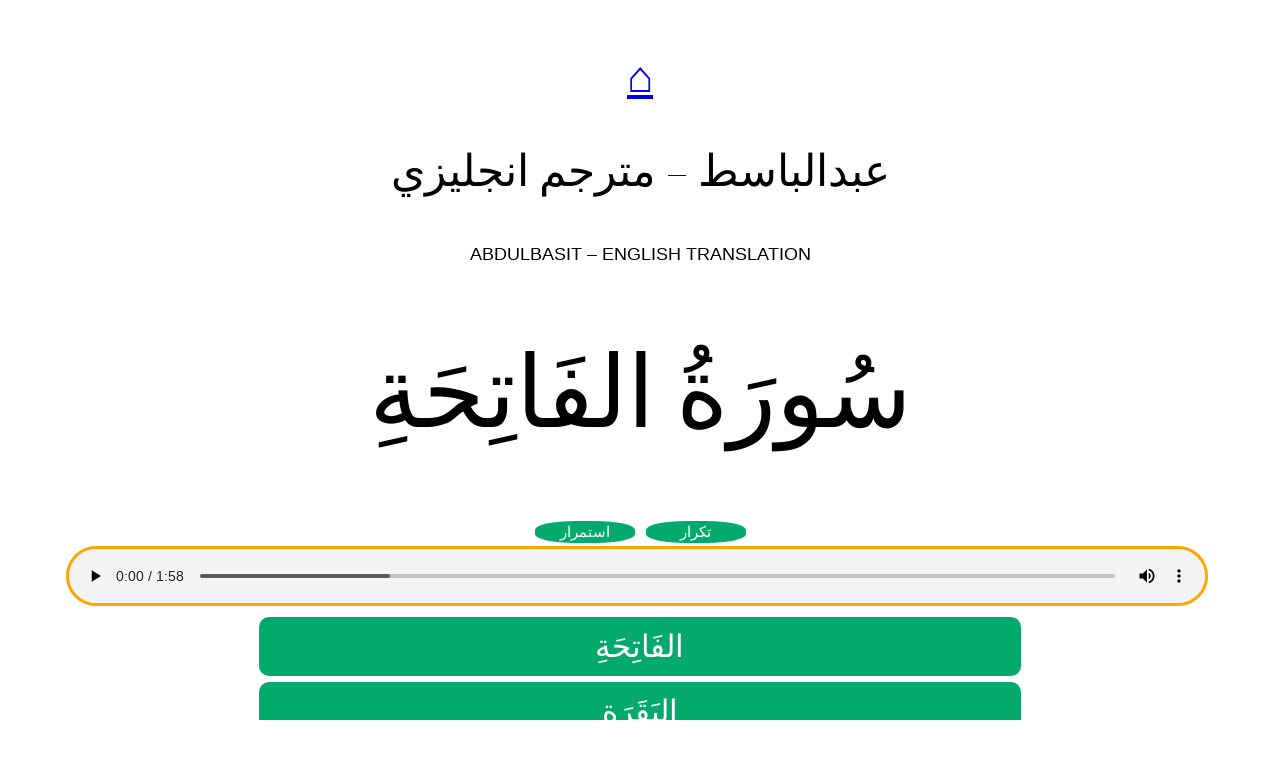

--- FILE ---
content_type: text/html
request_url: https://quran.tv/jscss/divcontent.html
body_size: 1661
content:
<button class="button button1" id="001" onclick="play('001')">الفَاتِحَةِ</button>
<br><button class="button button1" id="002" onclick="play('002')">البَقَرَةِ</button>
<br><button class="button button1" id="003" onclick="play('003')">آلِ عِمۡرَانَ</button>
<br><button class="button button1" id="004" onclick="play('004')">النِّسَاءِ</button>
<br><button class="button button1" id="005" onclick="play('005')">المَائـِدَةِ</button>
<br><button class="button button1" id="006" onclick="play('006')">الأَنۡعَامِ</button>
<br><button class="button button1" id="007" onclick="play('007')">الأَعۡرَافِ</button>
<br><button class="button button1" id="008" onclick="play('008')">الأَنفَالِ</button>
<br><button class="button button1" id="009" onclick="play('009')">التَّوۡبَةِ</button>
<br><button class="button button1" id="010" onclick="play('010')">يُونُسَ</button>
<br><button class="button button1" id="011" onclick="play('011')">هُودٍ</button>
<br><button class="button button1" id="012" onclick="play('012')">يُوسُفَ</button>
<br><button class="button button1" id="013" onclick="play('013')">الرَّعۡدِ</button>
<br><button class="button button1" id="014" onclick="play('014')">إِبۡرَاهِيمَ</button>
<br><button class="button button1" id="015" onclick="play('015')">الحِجۡرِ</button>
<br><button class="button button1" id="016" onclick="play('016')">النَّحۡلِ</button>
<br><button class="button button1" id="017" onclick="play('017')">الإِسۡرَاءِ</button>
<br><button class="button button1" id="018" onclick="play('018')">الكَهۡفِ</button>
<br><button class="button button1" id="019" onclick="play('019')">مَرۡيَمَ</button>
<br><button class="button button1" id="020" onclick="play('020')">طه</button>
<br><button class="button button1" id="021" onclick="play('021')">الأَنبِيَاءِ</button>
<br><button class="button button1" id="022" onclick="play('022')">الحَجِّ</button>
<br><button class="button button1" id="023" onclick="play('023')">المُؤۡمِنُونَ</button>
<br><button class="button button1" id="024" onclick="play('024')">النُّورِ</button>
<br><button class="button button1" id="025" onclick="play('025')">الفُرۡقَانِ</button>
<br><button class="button button1" id="026" onclick="play('026')">الشُّعَرَاءِ</button>
<br><button class="button button1" id="027" onclick="play('027')">النَّمۡلِ</button>
<br><button class="button button1" id="028" onclick="play('028')">القَصَصِ</button>
<br><button class="button button1" id="029" onclick="play('029')">العَنكَبُوتِ</button>
<br><button class="button button1" id="030" onclick="play('030')">الرُّومِ</button>
<br><button class="button button1" id="031" onclick="play('031')">لُقۡمَانَ</button>
<br><button class="button button1" id="032" onclick="play('032')">السَّجۡدَةِ</button>
<br><button class="button button1" id="033" onclick="play('033')">الأَحۡزَابِ</button>
<br><button class="button button1" id="034" onclick="play('034')">سَبَإٍ</button>
<br><button class="button button1" id="035" onclick="play('035')">فَاطِرٍ</button>
<br><button class="button button1" id="036" onclick="play('036')">يسٓ</button>
<br><button class="button button1" id="037" onclick="play('037')">الصَّافَّاتِ</button>
<br><button class="button button1" id="038" onclick="play('038')">صٓ</button>
<br><button class="button button1" id="039" onclick="play('039')">الزُّمَرِ</button>
<br><button class="button button1" id="040" onclick="play('040')">غَافِرٍ</button>
<br><button class="button button1" id="041" onclick="play('041')">فُصِّلَتۡ</button>
<br><button class="button button1" id="042" onclick="play('042')">الشُّورَىٰ</button>
<br><button class="button button1" id="043" onclick="play('043')">الزُّخۡرُفِ</button>
<br><button class="button button1" id="044" onclick="play('044')">الدخان</button>
<br><button class="button button1" id="045" onclick="play('045')">الجَاثِيَةِ</button>
<br><button class="button button1" id="046" onclick="play('046')">الأَحۡقَافِ</button>
<br><button class="button button1" id="047" onclick="play('047')">مُحَمَّدٍ</button>
<br><button class="button button1" id="048" onclick="play('048')">الفَتۡحِ</button>
<br><button class="button button1" id="049" onclick="play('049')">الحُجُرَاتِ</button>
<br><button class="button button1" id="050" onclick="play('050')">قٓ</button>
<br><button class="button button1" id="051" onclick="play('051')">الذَّارِيَاتِ</button>
<br><button class="button button1" id="052" onclick="play('052')">الطُّورِ</button>
<br><button class="button button1" id="053" onclick="play('053')">النَّجۡمِ</button>
<br><button class="button button1" id="054" onclick="play('054')">القَمَرِ</button>
<br><button class="button button1" id="055" onclick="play('055')">الرَّحۡمَٰن</button>
<br><button class="button button1" id="056" onclick="play('056')">الوَاقِعَةِ</button>
<br><button class="button button1" id="057" onclick="play('057')">الحَدِيدِ</button>
<br><button class="button button1" id="058" onclick="play('058')">المُجَادلَةِ</button>
<br><button class="button button1" id="059" onclick="play('059')">الحَشۡرِ</button>
<br><button class="button button1" id="060" onclick="play('060')">المُمۡتَحنَةِ</button>
<br><button class="button button1" id="061" onclick="play('061')">الصَّفِّ</button>
<br><button class="button button1" id="062" onclick="play('062')">الجُمُعَةِ</button>
<br><button class="button button1" id="063" onclick="play('063')">المُنَافِقُونَ</button>
<br><button class="button button1" id="064" onclick="play('064')">التَّغَابُنِ</button>
<br><button class="button button1" id="065" onclick="play('065')">الطَّلَاقِ</button>
<br><button class="button button1" id="066" onclick="play('066')">التَّحۡرِيمِ</button>
<br><button class="button button1" id="067" onclick="play('067')">المُلۡكِ</button>
<br><button class="button button1" id="068" onclick="play('068')">القَلَمِ</button>
<br><button class="button button1" id="069" onclick="play('069')">الحَاقَّةِ</button>
<br><button class="button button1" id="070" onclick="play('070')">المَعَارِجِ</button>
<br><button class="button button1" id="071" onclick="play('071')">نُوحٍ</button>
<br><button class="button button1" id="072" onclick="play('072')">الجِنِّ</button>
<br><button class="button button1" id="073" onclick="play('073')">المُزَّمِّلِ</button>
<br><button class="button button1" id="074" onclick="play('074')">المُدَّثِّرِ</button>
<br><button class="button button1" id="075" onclick="play('075')">القِيَامَةِ</button>
<br><button class="button button1" id="076" onclick="play('076')">الإِنسَانِ</button>
<br><button class="button button1" id="077" onclick="play('077')">المُرۡسَلَاتِ</button>
<br><button class="button button1" id="078" onclick="play('078')">النَّبَإِ</button>
<br><button class="button button1" id="079" onclick="play('079')">النَّازِعَاتِ</button>
<br><button class="button button1" id="080" onclick="play('080')">عَبَسَ</button>
<br><button class="button button1" id="081" onclick="play('081')">التَّكۡوِيرِ</button>
<br><button class="button button1" id="082" onclick="play('082')">الانفِطَارِ</button>
<br><button class="button button1" id="083" onclick="play('083')">المُطَفِّفِينَ</button>
<br><button class="button button1" id="084" onclick="play('084')">الانشِقَاقِ</button>
<br><button class="button button1" id="085" onclick="play('085')">البُرُوجِ</button>
<br><button class="button button1" id="086" onclick="play('086')">الطَّارِقِ</button>
<br><button class="button button1" id="087" onclick="play('087')">الأَعۡلَىٰ</button>
<br><button class="button button1" id="088" onclick="play('088')">الغَاشِيَةِ</button>
<br><button class="button button1" id="089" onclick="play('089')">الفَجۡرِ</button>
<br><button class="button button1" id="090" onclick="play('090')">البَلَدِ</button>
<br><button class="button button1" id="091" onclick="play('091')">الشَّمۡسِ</button>
<br><button class="button button1" id="092" onclick="play('092')">اللَّيۡلِ</button>
<br><button class="button button1" id="093" onclick="play('093')">الضُّحَىٰ</button>
<br><button class="button button1" id="094" onclick="play('094')">الشَّرۡحِ</button>
<br><button class="button button1" id="095" onclick="play('095')">التِّينِ</button>
<br><button class="button button1" id="096" onclick="play('096')">العَلَقِ</button>
<br><button class="button button1" id="097" onclick="play('097')">القَدۡرِ</button>
<br><button class="button button1" id="098" onclick="play('098')">البَيِّنَةِ</button>
<br><button class="button button1" id="099" onclick="play('099')">الزَّلۡزَلَةِ</button>
<br><button class="button button1" id="100" onclick="play('100')">العَادِيَاتِ</button>
<br><button class="button button1" id="101" onclick="play('101')">القَارِعَةِ</button>
<br><button class="button button1" id="102" onclick="play('102')">التَّكَاثُرِ</button>
<br><button class="button button1" id="103" onclick="play('103')">العَصۡرِ</button>
<br><button class="button button1" id="104" onclick="play('104')">الهُمَزَةِ</button>
<br><button class="button button1" id="105" onclick="play('105')">الفِيلِ</button>
<br><button class="button button1" id="106" onclick="play('106')">قُرَيۡشٍ</button>
<br><button class="button button1" id="107" onclick="play('107')">المَاعُونِ</button>
<br><button class="button button1" id="108" onclick="play('108')">الكَوۡثَرِ</button>
<br><button class="button button1" id="109" onclick="play('109')">الكَافِرُونَ</button>
<br><button class="button button1" id="110" onclick="play('110')">النَّصۡرِ</button>
<br><button class="button button1" id="111" onclick="play('111')">المَسَدِ</button>
<br><button class="button button1" id="112" onclick="play('112')">الإِخۡلَاصِ</button>
<br><button class="button button1" id="113" onclick="play('113')">الفَلَقِ</button>
<br><button class="button button1" id="114" onclick="play('114')">النَّاسِ</button>

--- FILE ---
content_type: text/css
request_url: https://quran.tv/jscss/quran.css
body_size: 429
content:
div.ex1 {
  background-color: white;
 overflow: scroll;
  width: 100%;
  height: 300px;


 }
div.ex2 {
  background-color: lightblue;
  width: 100%;
  height: 300px;
  overflow: hidden;
}
div.ex3 {
  background-color: lightblue;
  width: 100%;
  height: 300px;
  overflow: auto;
}
div.ex4 {
  background-color: lightblue;
  width: 100%;
  height: 300px;
  overflow: clip;
}
div.ex5 {
  background-color: lightblue;
  width: 100%;
  height: 300px;
  overflow: visible;
}


 
.button {
  background-color: #04AA6D; /* Green */
  border: none;
  color: white;
  padding: 11px;
  text-align: center;
  text-decoration: none;
  display: inline-block;
  font-size: 31px;
  margin: 3px 3px;
  cursor: pointer;

}

.button1:hover {
color: orange;

}


.button1 {border-radius: 10px; width: 67%;}
.button2 {border-radius: 4px;}
.button3 {border-radius: 8px;}
.button4 {border-radius: 12px;}
.button5 {border-radius: 40%;padding: 2px;font-size: 15px;
width: 100px;}


.audio1 {
width: 100%;
align: center;
border:3px solid orange; 
border-radius: 50px;
}

 

.button:focus,
.button:active,
.button.active {
    background-color: #006400;
}




--- FILE ---
content_type: text/css
request_url: https://quran.tv/wp-content/boost-cache/static/43ab4eeff3.min.css
body_size: 35093
content:
/*!
 *  Font Awesome 4.7.0 by @davegandy - http://fontawesome.io - @fontawesome
 *  License - http://fontawesome.io/license (Font: SIL OFL 1.1, CSS: MIT License)
 */@font-face{font-family:GFFontAwesome;src:url(/wp-content/plugins/gravityforms/assets/css/dist/../../../fonts/fontawesome-webfont.eot?v=4.7.0);src:url(/wp-content/plugins/gravityforms/assets/css/dist/../../../fonts/fontawesome-webfont.eot?#iefix&v=4.7.0) format('embedded-opentype'),url(/wp-content/plugins/gravityforms/assets/css/dist/../../../fonts/fontawesome-webfont.woff2?v=4.7.0) format('woff2'),url(/wp-content/plugins/gravityforms/assets/css/dist/../../../fonts/fontawesome-webfont.woff?v=4.7.0) format('woff'),url(/wp-content/plugins/gravityforms/assets/css/dist/../../../fonts/fontawesome-webfont.ttf?v=4.7.0) format('truetype'),url(/wp-content/plugins/gravityforms/assets/css/dist/../../../fonts/fontawesome-webfont.svg?v=4.7.0#fontawesomeregular) format('svg');font-weight:400;font-style:normal}@keyframes fa-spin{0%{transform:rotate(0)}100%{transform:rotate(359deg)}}.gf_entry_wrap .fa,.gform-settings__wrapper .fa,.gform_wrapper .fa,.gforms_edit_form .fa,.gforms_form_settings_wrap .fa,.gforms_help .fa{display:inline-block;font:normal normal normal 14px/1 GFFontAwesome;font-size:inherit;text-rendering:auto;-webkit-font-smoothing:antialiased;-moz-osx-font-smoothing:grayscale}.gf_entry_wrap .fa-lg,.gform-settings__wrapper .fa-lg,.gform_wrapper .fa-lg,.gforms_edit_form .fa-lg,.gforms_form_settings_wrap .fa-lg,.gforms_help .fa-lg{font-size:1.33333333em;line-height:.75em;vertical-align:-15%}.gf_entry_wrap .fa-2x,.gform-settings__wrapper .fa-2x,.gform_wrapper .fa-2x,.gforms_edit_form .fa-2x,.gforms_form_settings_wrap .fa-2x,.gforms_help .fa-2x{font-size:2em}.gf_entry_wrap .fa-3x,.gform-settings__wrapper .fa-3x,.gform_wrapper .fa-3x,.gforms_edit_form .fa-3x,.gforms_form_settings_wrap .fa-3x,.gforms_help .fa-3x{font-size:3em}.gf_entry_wrap .fa-4x,.gform-settings__wrapper .fa-4x,.gform_wrapper .fa-4x,.gforms_edit_form .fa-4x,.gforms_form_settings_wrap .fa-4x,.gforms_help .fa-4x{font-size:4em}.gf_entry_wrap .fa-5x,.gform-settings__wrapper .fa-5x,.gform_wrapper .fa-5x,.gforms_edit_form .fa-5x,.gforms_form_settings_wrap .fa-5x,.gforms_help .fa-5x{font-size:5em}.gf_entry_wrap .fa-fw,.gform-settings__wrapper .fa-fw,.gform_wrapper .fa-fw,.gforms_edit_form .fa-fw,.gforms_form_settings_wrap .fa-fw,.gforms_help .fa-fw{width:1.28571429em;text-align:center}.gf_entry_wrap .fa-ul,.gform-settings__wrapper .fa-ul,.gform_wrapper .fa-ul,.gforms_edit_form .fa-ul,.gforms_form_settings_wrap .fa-ul,.gforms_help .fa-ul{padding-left:0;margin-left:2.14285714em;list-style-type:none}.gf_entry_wrap .fa-ul>li,.gform-settings__wrapper .fa-ul>li,.gform_wrapper .fa-ul>li,.gforms_edit_form .fa-ul>li,.gforms_form_settings_wrap .fa-ul>li,.gforms_help .fa-ul>li{position:relative}.gf_entry_wrap .fa-li,.gform-settings__wrapper .fa-li,.gform_wrapper .fa-li,.gforms_edit_form .fa-li,.gforms_form_settings_wrap .fa-li,.gforms_help .fa-li{position:absolute;left:-2.14285714em;width:2.14285714em;top:.14285714em;text-align:center}.gf_entry_wrap .fa-li.fa-lg,.gform-settings__wrapper .fa-li.fa-lg,.gform_wrapper .fa-li.fa-lg,.gforms_edit_form .fa-li.fa-lg,.gforms_form_settings_wrap .fa-li.fa-lg,.gforms_help .fa-li.fa-lg{left:-1.85714286em}.gf_entry_wrap .fa-border,.gform-settings__wrapper .fa-border,.gform_wrapper .fa-border,.gforms_edit_form .fa-border,.gforms_form_settings_wrap .fa-border,.gforms_help .fa-border{padding:.2em .25em .15em;border:solid .08em #eee;border-radius:.1em}.gf_entry_wrap .fa-pull-left,.gform-settings__wrapper .fa-pull-left,.gform_wrapper .fa-pull-left,.gforms_edit_form .fa-pull-left,.gforms_form_settings_wrap .fa-pull-left,.gforms_help .fa-pull-left{float:left}.gf_entry_wrap .fa-pull-right,.gform-settings__wrapper .fa-pull-right,.gform_wrapper .fa-pull-right,.gforms_edit_form .fa-pull-right,.gforms_form_settings_wrap .fa-pull-right,.gforms_help .fa-pull-right{float:right}.gf_entry_wrap .fa.fa-pull-left,.gform-settings__wrapper .fa.fa-pull-left,.gform_wrapper .fa.fa-pull-left,.gforms_edit_form .fa.fa-pull-left,.gforms_form_settings_wrap .fa.fa-pull-left,.gforms_help .fa.fa-pull-left{margin-right:.3em}.gf_entry_wrap .fa.fa-pull-right,.gform-settings__wrapper .fa.fa-pull-right,.gform_wrapper .fa.fa-pull-right,.gforms_edit_form .fa.fa-pull-right,.gforms_form_settings_wrap .fa.fa-pull-right,.gforms_help .fa.fa-pull-right{margin-left:.3em}.gf_entry_wrap .pull-right,.gform-settings__wrapper .pull-right,.gform_wrapper .pull-right,.gforms_edit_form .pull-right,.gforms_form_settings_wrap .pull-right,.gforms_help .pull-right{float:right}.gf_entry_wrap .pull-left,.gform-settings__wrapper .pull-left,.gform_wrapper .pull-left,.gforms_edit_form .pull-left,.gforms_form_settings_wrap .pull-left,.gforms_help .pull-left{float:left}.gf_entry_wrap .fa.pull-left,.gform-settings__wrapper .fa.pull-left,.gform_wrapper .fa.pull-left,.gforms_edit_form .fa.pull-left,.gforms_form_settings_wrap .fa.pull-left,.gforms_help .fa.pull-left{margin-right:.3em}.gf_entry_wrap .fa.pull-right,.gform-settings__wrapper .fa.pull-right,.gform_wrapper .fa.pull-right,.gforms_edit_form .fa.pull-right,.gforms_form_settings_wrap .fa.pull-right,.gforms_help .fa.pull-right{margin-left:.3em}.gf_entry_wrap .fa-spin,.gform-settings__wrapper .fa-spin,.gform_wrapper .fa-spin,.gforms_edit_form .fa-spin,.gforms_form_settings_wrap .fa-spin,.gforms_help .fa-spin{animation:fa-spin 2s infinite linear}.gf_entry_wrap .fa-pulse,.gform-settings__wrapper .fa-pulse,.gform_wrapper .fa-pulse,.gforms_edit_form .fa-pulse,.gforms_form_settings_wrap .fa-pulse,.gforms_help .fa-pulse{animation:fa-spin 1s infinite steps(8)}.gf_entry_wrap .fa-rotate-90,.gform-settings__wrapper .fa-rotate-90,.gform_wrapper .fa-rotate-90,.gforms_edit_form .fa-rotate-90,.gforms_form_settings_wrap .fa-rotate-90,.gforms_help .fa-rotate-90{transform:rotate(90deg)}.gf_entry_wrap .fa-rotate-180,.gform-settings__wrapper .fa-rotate-180,.gform_wrapper .fa-rotate-180,.gforms_edit_form .fa-rotate-180,.gforms_form_settings_wrap .fa-rotate-180,.gforms_help .fa-rotate-180{transform:rotate(180deg)}.gf_entry_wrap .fa-rotate-270,.gform-settings__wrapper .fa-rotate-270,.gform_wrapper .fa-rotate-270,.gforms_edit_form .fa-rotate-270,.gforms_form_settings_wrap .fa-rotate-270,.gforms_help .fa-rotate-270{transform:rotate(270deg)}.gf_entry_wrap .fa-flip-horizontal,.gform-settings__wrapper .fa-flip-horizontal,.gform_wrapper .fa-flip-horizontal,.gforms_edit_form .fa-flip-horizontal,.gforms_form_settings_wrap .fa-flip-horizontal,.gforms_help .fa-flip-horizontal{transform:scale(-1,1)}.gf_entry_wrap .fa-flip-vertical,.gform-settings__wrapper .fa-flip-vertical,.gform_wrapper .fa-flip-vertical,.gforms_edit_form .fa-flip-vertical,.gforms_form_settings_wrap .fa-flip-vertical,.gforms_help .fa-flip-vertical{transform:scale(1,-1)}.gf_entry_wrap :root .fa-flip-horizontal,.gf_entry_wrap :root .fa-flip-vertical,.gf_entry_wrap :root .fa-rotate-180,.gf_entry_wrap :root .fa-rotate-270,.gf_entry_wrap :root .fa-rotate-90,.gform-settings__wrapper :root .fa-flip-horizontal,.gform-settings__wrapper :root .fa-flip-vertical,.gform-settings__wrapper :root .fa-rotate-180,.gform-settings__wrapper :root .fa-rotate-270,.gform-settings__wrapper :root .fa-rotate-90,.gform_wrapper :root .fa-flip-horizontal,.gform_wrapper :root .fa-flip-vertical,.gform_wrapper :root .fa-rotate-180,.gform_wrapper :root .fa-rotate-270,.gform_wrapper :root .fa-rotate-90,.gforms_edit_form :root .fa-flip-horizontal,.gforms_edit_form :root .fa-flip-vertical,.gforms_edit_form :root .fa-rotate-180,.gforms_edit_form :root .fa-rotate-270,.gforms_edit_form :root .fa-rotate-90,.gforms_form_settings_wrap :root .fa-flip-horizontal,.gforms_form_settings_wrap :root .fa-flip-vertical,.gforms_form_settings_wrap :root .fa-rotate-180,.gforms_form_settings_wrap :root .fa-rotate-270,.gforms_form_settings_wrap :root .fa-rotate-90,.gforms_help :root .fa-flip-horizontal,.gforms_help :root .fa-flip-vertical,.gforms_help :root .fa-rotate-180,.gforms_help :root .fa-rotate-270,.gforms_help :root .fa-rotate-90{filter:none}.gf_entry_wrap .fa-stack,.gform-settings__wrapper .fa-stack,.gform_wrapper .fa-stack,.gforms_edit_form .fa-stack,.gforms_form_settings_wrap .fa-stack,.gforms_help .fa-stack{position:relative;display:inline-block;width:2em;height:2em;line-height:2em;vertical-align:middle}.gf_entry_wrap .fa-stack-1x,.gf_entry_wrap .fa-stack-2x,.gform-settings__wrapper .fa-stack-1x,.gform-settings__wrapper .fa-stack-2x,.gform_wrapper .fa-stack-1x,.gform_wrapper .fa-stack-2x,.gforms_edit_form .fa-stack-1x,.gforms_edit_form .fa-stack-2x,.gforms_form_settings_wrap .fa-stack-1x,.gforms_form_settings_wrap .fa-stack-2x,.gforms_help .fa-stack-1x,.gforms_help .fa-stack-2x{position:absolute;left:0;width:100%;text-align:center}.gf_entry_wrap .fa-stack-1x,.gform-settings__wrapper .fa-stack-1x,.gform_wrapper .fa-stack-1x,.gforms_edit_form .fa-stack-1x,.gforms_form_settings_wrap .fa-stack-1x,.gforms_help .fa-stack-1x{line-height:inherit}.gf_entry_wrap .fa-stack-2x,.gform-settings__wrapper .fa-stack-2x,.gform_wrapper .fa-stack-2x,.gforms_edit_form .fa-stack-2x,.gforms_form_settings_wrap .fa-stack-2x,.gforms_help .fa-stack-2x{font-size:2em}.gf_entry_wrap .fa-inverse,.gform-settings__wrapper .fa-inverse,.gform_wrapper .fa-inverse,.gforms_edit_form .fa-inverse,.gforms_form_settings_wrap .fa-inverse,.gforms_help .fa-inverse{color:#fff}.gf_entry_wrap .fa-glass:before,.gform-settings__wrapper .fa-glass:before,.gform_wrapper .fa-glass:before,.gforms_edit_form .fa-glass:before,.gforms_form_settings_wrap .fa-glass:before,.gforms_help .fa-glass:before{content:"\f000"}.gf_entry_wrap .fa-music:before,.gform-settings__wrapper .fa-music:before,.gform_wrapper .fa-music:before,.gforms_edit_form .fa-music:before,.gforms_form_settings_wrap .fa-music:before,.gforms_help .fa-music:before{content:"\f001"}.gf_entry_wrap .fa-search:before,.gform-settings__wrapper .fa-search:before,.gform_wrapper .fa-search:before,.gforms_edit_form .fa-search:before,.gforms_form_settings_wrap .fa-search:before,.gforms_help .fa-search:before{content:"\f002"}.gf_entry_wrap .fa-envelope-o:before,.gform-settings__wrapper .fa-envelope-o:before,.gform_wrapper .fa-envelope-o:before,.gforms_edit_form .fa-envelope-o:before,.gforms_form_settings_wrap .fa-envelope-o:before,.gforms_help .fa-envelope-o:before{content:"\f003"}.gf_entry_wrap .fa-heart:before,.gform-settings__wrapper .fa-heart:before,.gform_wrapper .fa-heart:before,.gforms_edit_form .fa-heart:before,.gforms_form_settings_wrap .fa-heart:before,.gforms_help .fa-heart:before{content:"\f004"}.gf_entry_wrap .fa-star:before,.gform-settings__wrapper .fa-star:before,.gform_wrapper .fa-star:before,.gforms_edit_form .fa-star:before,.gforms_form_settings_wrap .fa-star:before,.gforms_help .fa-star:before{content:"\f005"}.gf_entry_wrap .fa-star-o:before,.gform-settings__wrapper .fa-star-o:before,.gform_wrapper .fa-star-o:before,.gforms_edit_form .fa-star-o:before,.gforms_form_settings_wrap .fa-star-o:before,.gforms_help .fa-star-o:before{content:"\f006"}.gf_entry_wrap .fa-user:before,.gform-settings__wrapper .fa-user:before,.gform_wrapper .fa-user:before,.gforms_edit_form .fa-user:before,.gforms_form_settings_wrap .fa-user:before,.gforms_help .fa-user:before{content:"\f007"}.gf_entry_wrap .fa-film:before,.gform-settings__wrapper .fa-film:before,.gform_wrapper .fa-film:before,.gforms_edit_form .fa-film:before,.gforms_form_settings_wrap .fa-film:before,.gforms_help .fa-film:before{content:"\f008"}.gf_entry_wrap .fa-th-large:before,.gform-settings__wrapper .fa-th-large:before,.gform_wrapper .fa-th-large:before,.gforms_edit_form .fa-th-large:before,.gforms_form_settings_wrap .fa-th-large:before,.gforms_help .fa-th-large:before{content:"\f009"}.gf_entry_wrap .fa-th:before,.gform-settings__wrapper .fa-th:before,.gform_wrapper .fa-th:before,.gforms_edit_form .fa-th:before,.gforms_form_settings_wrap .fa-th:before,.gforms_help .fa-th:before{content:"\f00a"}.gf_entry_wrap .fa-th-list:before,.gform-settings__wrapper .fa-th-list:before,.gform_wrapper .fa-th-list:before,.gforms_edit_form .fa-th-list:before,.gforms_form_settings_wrap .fa-th-list:before,.gforms_help .fa-th-list:before{content:"\f00b"}.gf_entry_wrap .fa-check:before,.gform-settings__wrapper .fa-check:before,.gform_wrapper .fa-check:before,.gforms_edit_form .fa-check:before,.gforms_form_settings_wrap .fa-check:before,.gforms_help .fa-check:before{content:"\f00c"}.gf_entry_wrap .fa-close:before,.gf_entry_wrap .fa-remove:before,.gf_entry_wrap .fa-times:before,.gform-settings__wrapper .fa-close:before,.gform-settings__wrapper .fa-remove:before,.gform-settings__wrapper .fa-times:before,.gform_wrapper .fa-close:before,.gform_wrapper .fa-remove:before,.gform_wrapper .fa-times:before,.gforms_edit_form .fa-close:before,.gforms_edit_form .fa-remove:before,.gforms_edit_form .fa-times:before,.gforms_form_settings_wrap .fa-close:before,.gforms_form_settings_wrap .fa-remove:before,.gforms_form_settings_wrap .fa-times:before,.gforms_help .fa-close:before,.gforms_help .fa-remove:before,.gforms_help .fa-times:before{content:"\f00d"}.gf_entry_wrap .fa-search-plus:before,.gform-settings__wrapper .fa-search-plus:before,.gform_wrapper .fa-search-plus:before,.gforms_edit_form .fa-search-plus:before,.gforms_form_settings_wrap .fa-search-plus:before,.gforms_help .fa-search-plus:before{content:"\f00e"}.gf_entry_wrap .fa-search-minus:before,.gform-settings__wrapper .fa-search-minus:before,.gform_wrapper .fa-search-minus:before,.gforms_edit_form .fa-search-minus:before,.gforms_form_settings_wrap .fa-search-minus:before,.gforms_help .fa-search-minus:before{content:"\f010"}.gf_entry_wrap .fa-power-off:before,.gform-settings__wrapper .fa-power-off:before,.gform_wrapper .fa-power-off:before,.gforms_edit_form .fa-power-off:before,.gforms_form_settings_wrap .fa-power-off:before,.gforms_help .fa-power-off:before{content:"\f011"}.gf_entry_wrap .fa-signal:before,.gform-settings__wrapper .fa-signal:before,.gform_wrapper .fa-signal:before,.gforms_edit_form .fa-signal:before,.gforms_form_settings_wrap .fa-signal:before,.gforms_help .fa-signal:before{content:"\f012"}.gf_entry_wrap .fa-cog:before,.gf_entry_wrap .fa-gear:before,.gform-settings__wrapper .fa-cog:before,.gform-settings__wrapper .fa-gear:before,.gform_wrapper .fa-cog:before,.gform_wrapper .fa-gear:before,.gforms_edit_form .fa-cog:before,.gforms_edit_form .fa-gear:before,.gforms_form_settings_wrap .fa-cog:before,.gforms_form_settings_wrap .fa-gear:before,.gforms_help .fa-cog:before,.gforms_help .fa-gear:before{content:"\f013"}.gf_entry_wrap .fa-trash-o:before,.gform-settings__wrapper .fa-trash-o:before,.gform_wrapper .fa-trash-o:before,.gforms_edit_form .fa-trash-o:before,.gforms_form_settings_wrap .fa-trash-o:before,.gforms_help .fa-trash-o:before{content:"\f014"}.gf_entry_wrap .fa-home:before,.gform-settings__wrapper .fa-home:before,.gform_wrapper .fa-home:before,.gforms_edit_form .fa-home:before,.gforms_form_settings_wrap .fa-home:before,.gforms_help .fa-home:before{content:"\f015"}.gf_entry_wrap .fa-file-o:before,.gform-settings__wrapper .fa-file-o:before,.gform_wrapper .fa-file-o:before,.gforms_edit_form .fa-file-o:before,.gforms_form_settings_wrap .fa-file-o:before,.gforms_help .fa-file-o:before{content:"\f016"}.gf_entry_wrap .fa-clock-o:before,.gform-settings__wrapper .fa-clock-o:before,.gform_wrapper .fa-clock-o:before,.gforms_edit_form .fa-clock-o:before,.gforms_form_settings_wrap .fa-clock-o:before,.gforms_help .fa-clock-o:before{content:"\f017"}.gf_entry_wrap .fa-road:before,.gform-settings__wrapper .fa-road:before,.gform_wrapper .fa-road:before,.gforms_edit_form .fa-road:before,.gforms_form_settings_wrap .fa-road:before,.gforms_help .fa-road:before{content:"\f018"}.gf_entry_wrap .fa-download:before,.gform-settings__wrapper .fa-download:before,.gform_wrapper .fa-download:before,.gforms_edit_form .fa-download:before,.gforms_form_settings_wrap .fa-download:before,.gforms_help .fa-download:before{content:"\f019"}.gf_entry_wrap .fa-arrow-circle-o-down:before,.gform-settings__wrapper .fa-arrow-circle-o-down:before,.gform_wrapper .fa-arrow-circle-o-down:before,.gforms_edit_form .fa-arrow-circle-o-down:before,.gforms_form_settings_wrap .fa-arrow-circle-o-down:before,.gforms_help .fa-arrow-circle-o-down:before{content:"\f01a"}.gf_entry_wrap .fa-arrow-circle-o-up:before,.gform-settings__wrapper .fa-arrow-circle-o-up:before,.gform_wrapper .fa-arrow-circle-o-up:before,.gforms_edit_form .fa-arrow-circle-o-up:before,.gforms_form_settings_wrap .fa-arrow-circle-o-up:before,.gforms_help .fa-arrow-circle-o-up:before{content:"\f01b"}.gf_entry_wrap .fa-inbox:before,.gform-settings__wrapper .fa-inbox:before,.gform_wrapper .fa-inbox:before,.gforms_edit_form .fa-inbox:before,.gforms_form_settings_wrap .fa-inbox:before,.gforms_help .fa-inbox:before{content:"\f01c"}.gf_entry_wrap .fa-play-circle-o:before,.gform-settings__wrapper .fa-play-circle-o:before,.gform_wrapper .fa-play-circle-o:before,.gforms_edit_form .fa-play-circle-o:before,.gforms_form_settings_wrap .fa-play-circle-o:before,.gforms_help .fa-play-circle-o:before{content:"\f01d"}.gf_entry_wrap .fa-repeat:before,.gf_entry_wrap .fa-rotate-right:before,.gform-settings__wrapper .fa-repeat:before,.gform-settings__wrapper .fa-rotate-right:before,.gform_wrapper .fa-repeat:before,.gform_wrapper .fa-rotate-right:before,.gforms_edit_form .fa-repeat:before,.gforms_edit_form .fa-rotate-right:before,.gforms_form_settings_wrap .fa-repeat:before,.gforms_form_settings_wrap .fa-rotate-right:before,.gforms_help .fa-repeat:before,.gforms_help .fa-rotate-right:before{content:"\f01e"}.gf_entry_wrap .fa-refresh:before,.gform-settings__wrapper .fa-refresh:before,.gform_wrapper .fa-refresh:before,.gforms_edit_form .fa-refresh:before,.gforms_form_settings_wrap .fa-refresh:before,.gforms_help .fa-refresh:before{content:"\f021"}.gf_entry_wrap .fa-list-alt:before,.gform-settings__wrapper .fa-list-alt:before,.gform_wrapper .fa-list-alt:before,.gforms_edit_form .fa-list-alt:before,.gforms_form_settings_wrap .fa-list-alt:before,.gforms_help .fa-list-alt:before{content:"\f022"}.gf_entry_wrap .fa-lock:before,.gform-settings__wrapper .fa-lock:before,.gform_wrapper .fa-lock:before,.gforms_edit_form .fa-lock:before,.gforms_form_settings_wrap .fa-lock:before,.gforms_help .fa-lock:before{content:"\f023"}.gf_entry_wrap .fa-flag:before,.gform-settings__wrapper .fa-flag:before,.gform_wrapper .fa-flag:before,.gforms_edit_form .fa-flag:before,.gforms_form_settings_wrap .fa-flag:before,.gforms_help .fa-flag:before{content:"\f024"}.gf_entry_wrap .fa-headphones:before,.gform-settings__wrapper .fa-headphones:before,.gform_wrapper .fa-headphones:before,.gforms_edit_form .fa-headphones:before,.gforms_form_settings_wrap .fa-headphones:before,.gforms_help .fa-headphones:before{content:"\f025"}.gf_entry_wrap .fa-volume-off:before,.gform-settings__wrapper .fa-volume-off:before,.gform_wrapper .fa-volume-off:before,.gforms_edit_form .fa-volume-off:before,.gforms_form_settings_wrap .fa-volume-off:before,.gforms_help .fa-volume-off:before{content:"\f026"}.gf_entry_wrap .fa-volume-down:before,.gform-settings__wrapper .fa-volume-down:before,.gform_wrapper .fa-volume-down:before,.gforms_edit_form .fa-volume-down:before,.gforms_form_settings_wrap .fa-volume-down:before,.gforms_help .fa-volume-down:before{content:"\f027"}.gf_entry_wrap .fa-volume-up:before,.gform-settings__wrapper .fa-volume-up:before,.gform_wrapper .fa-volume-up:before,.gforms_edit_form .fa-volume-up:before,.gforms_form_settings_wrap .fa-volume-up:before,.gforms_help .fa-volume-up:before{content:"\f028"}.gf_entry_wrap .fa-qrcode:before,.gform-settings__wrapper .fa-qrcode:before,.gform_wrapper .fa-qrcode:before,.gforms_edit_form .fa-qrcode:before,.gforms_form_settings_wrap .fa-qrcode:before,.gforms_help .fa-qrcode:before{content:"\f029"}.gf_entry_wrap .fa-barcode:before,.gform-settings__wrapper .fa-barcode:before,.gform_wrapper .fa-barcode:before,.gforms_edit_form .fa-barcode:before,.gforms_form_settings_wrap .fa-barcode:before,.gforms_help .fa-barcode:before{content:"\f02a"}.gf_entry_wrap .fa-tag:before,.gform-settings__wrapper .fa-tag:before,.gform_wrapper .fa-tag:before,.gforms_edit_form .fa-tag:before,.gforms_form_settings_wrap .fa-tag:before,.gforms_help .fa-tag:before{content:"\f02b"}.gf_entry_wrap .fa-tags:before,.gform-settings__wrapper .fa-tags:before,.gform_wrapper .fa-tags:before,.gforms_edit_form .fa-tags:before,.gforms_form_settings_wrap .fa-tags:before,.gforms_help .fa-tags:before{content:"\f02c"}.gf_entry_wrap .fa-book:before,.gform-settings__wrapper .fa-book:before,.gform_wrapper .fa-book:before,.gforms_edit_form .fa-book:before,.gforms_form_settings_wrap .fa-book:before,.gforms_help .fa-book:before{content:"\f02d"}.gf_entry_wrap .fa-bookmark:before,.gform-settings__wrapper .fa-bookmark:before,.gform_wrapper .fa-bookmark:before,.gforms_edit_form .fa-bookmark:before,.gforms_form_settings_wrap .fa-bookmark:before,.gforms_help .fa-bookmark:before{content:"\f02e"}.gf_entry_wrap .fa-print:before,.gform-settings__wrapper .fa-print:before,.gform_wrapper .fa-print:before,.gforms_edit_form .fa-print:before,.gforms_form_settings_wrap .fa-print:before,.gforms_help .fa-print:before{content:"\f02f"}.gf_entry_wrap .fa-camera:before,.gform-settings__wrapper .fa-camera:before,.gform_wrapper .fa-camera:before,.gforms_edit_form .fa-camera:before,.gforms_form_settings_wrap .fa-camera:before,.gforms_help .fa-camera:before{content:"\f030"}.gf_entry_wrap .fa-font:before,.gform-settings__wrapper .fa-font:before,.gform_wrapper .fa-font:before,.gforms_edit_form .fa-font:before,.gforms_form_settings_wrap .fa-font:before,.gforms_help .fa-font:before{content:"\f031"}.gf_entry_wrap .fa-bold:before,.gform-settings__wrapper .fa-bold:before,.gform_wrapper .fa-bold:before,.gforms_edit_form .fa-bold:before,.gforms_form_settings_wrap .fa-bold:before,.gforms_help .fa-bold:before{content:"\f032"}.gf_entry_wrap .fa-italic:before,.gform-settings__wrapper .fa-italic:before,.gform_wrapper .fa-italic:before,.gforms_edit_form .fa-italic:before,.gforms_form_settings_wrap .fa-italic:before,.gforms_help .fa-italic:before{content:"\f033"}.gf_entry_wrap .fa-text-height:before,.gform-settings__wrapper .fa-text-height:before,.gform_wrapper .fa-text-height:before,.gforms_edit_form .fa-text-height:before,.gforms_form_settings_wrap .fa-text-height:before,.gforms_help .fa-text-height:before{content:"\f034"}.gf_entry_wrap .fa-text-width:before,.gform-settings__wrapper .fa-text-width:before,.gform_wrapper .fa-text-width:before,.gforms_edit_form .fa-text-width:before,.gforms_form_settings_wrap .fa-text-width:before,.gforms_help .fa-text-width:before{content:"\f035"}.gf_entry_wrap .fa-align-left:before,.gform-settings__wrapper .fa-align-left:before,.gform_wrapper .fa-align-left:before,.gforms_edit_form .fa-align-left:before,.gforms_form_settings_wrap .fa-align-left:before,.gforms_help .fa-align-left:before{content:"\f036"}.gf_entry_wrap .fa-align-center:before,.gform-settings__wrapper .fa-align-center:before,.gform_wrapper .fa-align-center:before,.gforms_edit_form .fa-align-center:before,.gforms_form_settings_wrap .fa-align-center:before,.gforms_help .fa-align-center:before{content:"\f037"}.gf_entry_wrap .fa-align-right:before,.gform-settings__wrapper .fa-align-right:before,.gform_wrapper .fa-align-right:before,.gforms_edit_form .fa-align-right:before,.gforms_form_settings_wrap .fa-align-right:before,.gforms_help .fa-align-right:before{content:"\f038"}.gf_entry_wrap .fa-align-justify:before,.gform-settings__wrapper .fa-align-justify:before,.gform_wrapper .fa-align-justify:before,.gforms_edit_form .fa-align-justify:before,.gforms_form_settings_wrap .fa-align-justify:before,.gforms_help .fa-align-justify:before{content:"\f039"}.gf_entry_wrap .fa-list:before,.gform-settings__wrapper .fa-list:before,.gform_wrapper .fa-list:before,.gforms_edit_form .fa-list:before,.gforms_form_settings_wrap .fa-list:before,.gforms_help .fa-list:before{content:"\f03a"}.gf_entry_wrap .fa-dedent:before,.gf_entry_wrap .fa-outdent:before,.gform-settings__wrapper .fa-dedent:before,.gform-settings__wrapper .fa-outdent:before,.gform_wrapper .fa-dedent:before,.gform_wrapper .fa-outdent:before,.gforms_edit_form .fa-dedent:before,.gforms_edit_form .fa-outdent:before,.gforms_form_settings_wrap .fa-dedent:before,.gforms_form_settings_wrap .fa-outdent:before,.gforms_help .fa-dedent:before,.gforms_help .fa-outdent:before{content:"\f03b"}.gf_entry_wrap .fa-indent:before,.gform-settings__wrapper .fa-indent:before,.gform_wrapper .fa-indent:before,.gforms_edit_form .fa-indent:before,.gforms_form_settings_wrap .fa-indent:before,.gforms_help .fa-indent:before{content:"\f03c"}.gf_entry_wrap .fa-video-camera:before,.gform-settings__wrapper .fa-video-camera:before,.gform_wrapper .fa-video-camera:before,.gforms_edit_form .fa-video-camera:before,.gforms_form_settings_wrap .fa-video-camera:before,.gforms_help .fa-video-camera:before{content:"\f03d"}.gf_entry_wrap .fa-image:before,.gf_entry_wrap .fa-photo:before,.gf_entry_wrap .fa-picture-o:before,.gform-settings__wrapper .fa-image:before,.gform-settings__wrapper .fa-photo:before,.gform-settings__wrapper .fa-picture-o:before,.gform_wrapper .fa-image:before,.gform_wrapper .fa-photo:before,.gform_wrapper .fa-picture-o:before,.gforms_edit_form .fa-image:before,.gforms_edit_form .fa-photo:before,.gforms_edit_form .fa-picture-o:before,.gforms_form_settings_wrap .fa-image:before,.gforms_form_settings_wrap .fa-photo:before,.gforms_form_settings_wrap .fa-picture-o:before,.gforms_help .fa-image:before,.gforms_help .fa-photo:before,.gforms_help .fa-picture-o:before{content:"\f03e"}.gf_entry_wrap .fa-pencil:before,.gform-settings__wrapper .fa-pencil:before,.gform_wrapper .fa-pencil:before,.gforms_edit_form .fa-pencil:before,.gforms_form_settings_wrap .fa-pencil:before,.gforms_help .fa-pencil:before{content:"\f040"}.gf_entry_wrap .fa-map-marker:before,.gform-settings__wrapper .fa-map-marker:before,.gform_wrapper .fa-map-marker:before,.gforms_edit_form .fa-map-marker:before,.gforms_form_settings_wrap .fa-map-marker:before,.gforms_help .fa-map-marker:before{content:"\f041"}.gf_entry_wrap .fa-adjust:before,.gform-settings__wrapper .fa-adjust:before,.gform_wrapper .fa-adjust:before,.gforms_edit_form .fa-adjust:before,.gforms_form_settings_wrap .fa-adjust:before,.gforms_help .fa-adjust:before{content:"\f042"}.gf_entry_wrap .fa-tint:before,.gform-settings__wrapper .fa-tint:before,.gform_wrapper .fa-tint:before,.gforms_edit_form .fa-tint:before,.gforms_form_settings_wrap .fa-tint:before,.gforms_help .fa-tint:before{content:"\f043"}.gf_entry_wrap .fa-edit:before,.gf_entry_wrap .fa-pencil-square-o:before,.gform-settings__wrapper .fa-edit:before,.gform-settings__wrapper .fa-pencil-square-o:before,.gform_wrapper .fa-edit:before,.gform_wrapper .fa-pencil-square-o:before,.gforms_edit_form .fa-edit:before,.gforms_edit_form .fa-pencil-square-o:before,.gforms_form_settings_wrap .fa-edit:before,.gforms_form_settings_wrap .fa-pencil-square-o:before,.gforms_help .fa-edit:before,.gforms_help .fa-pencil-square-o:before{content:"\f044"}.gf_entry_wrap .fa-share-square-o:before,.gform-settings__wrapper .fa-share-square-o:before,.gform_wrapper .fa-share-square-o:before,.gforms_edit_form .fa-share-square-o:before,.gforms_form_settings_wrap .fa-share-square-o:before,.gforms_help .fa-share-square-o:before{content:"\f045"}.gf_entry_wrap .fa-check-square-o:before,.gform-settings__wrapper .fa-check-square-o:before,.gform_wrapper .fa-check-square-o:before,.gforms_edit_form .fa-check-square-o:before,.gforms_form_settings_wrap .fa-check-square-o:before,.gforms_help .fa-check-square-o:before{content:"\f046"}.gf_entry_wrap .fa-arrows:before,.gform-settings__wrapper .fa-arrows:before,.gform_wrapper .fa-arrows:before,.gforms_edit_form .fa-arrows:before,.gforms_form_settings_wrap .fa-arrows:before,.gforms_help .fa-arrows:before{content:"\f047"}.gf_entry_wrap .fa-step-backward:before,.gform-settings__wrapper .fa-step-backward:before,.gform_wrapper .fa-step-backward:before,.gforms_edit_form .fa-step-backward:before,.gforms_form_settings_wrap .fa-step-backward:before,.gforms_help .fa-step-backward:before{content:"\f048"}.gf_entry_wrap .fa-fast-backward:before,.gform-settings__wrapper .fa-fast-backward:before,.gform_wrapper .fa-fast-backward:before,.gforms_edit_form .fa-fast-backward:before,.gforms_form_settings_wrap .fa-fast-backward:before,.gforms_help .fa-fast-backward:before{content:"\f049"}.gf_entry_wrap .fa-backward:before,.gform-settings__wrapper .fa-backward:before,.gform_wrapper .fa-backward:before,.gforms_edit_form .fa-backward:before,.gforms_form_settings_wrap .fa-backward:before,.gforms_help .fa-backward:before{content:"\f04a"}.gf_entry_wrap .fa-play:before,.gform-settings__wrapper .fa-play:before,.gform_wrapper .fa-play:before,.gforms_edit_form .fa-play:before,.gforms_form_settings_wrap .fa-play:before,.gforms_help .fa-play:before{content:"\f04b"}.gf_entry_wrap .fa-pause:before,.gform-settings__wrapper .fa-pause:before,.gform_wrapper .fa-pause:before,.gforms_edit_form .fa-pause:before,.gforms_form_settings_wrap .fa-pause:before,.gforms_help .fa-pause:before{content:"\f04c"}.gf_entry_wrap .fa-stop:before,.gform-settings__wrapper .fa-stop:before,.gform_wrapper .fa-stop:before,.gforms_edit_form .fa-stop:before,.gforms_form_settings_wrap .fa-stop:before,.gforms_help .fa-stop:before{content:"\f04d"}.gf_entry_wrap .fa-forward:before,.gform-settings__wrapper .fa-forward:before,.gform_wrapper .fa-forward:before,.gforms_edit_form .fa-forward:before,.gforms_form_settings_wrap .fa-forward:before,.gforms_help .fa-forward:before{content:"\f04e"}.gf_entry_wrap .fa-fast-forward:before,.gform-settings__wrapper .fa-fast-forward:before,.gform_wrapper .fa-fast-forward:before,.gforms_edit_form .fa-fast-forward:before,.gforms_form_settings_wrap .fa-fast-forward:before,.gforms_help .fa-fast-forward:before{content:"\f050"}.gf_entry_wrap .fa-step-forward:before,.gform-settings__wrapper .fa-step-forward:before,.gform_wrapper .fa-step-forward:before,.gforms_edit_form .fa-step-forward:before,.gforms_form_settings_wrap .fa-step-forward:before,.gforms_help .fa-step-forward:before{content:"\f051"}.gf_entry_wrap .fa-eject:before,.gform-settings__wrapper .fa-eject:before,.gform_wrapper .fa-eject:before,.gforms_edit_form .fa-eject:before,.gforms_form_settings_wrap .fa-eject:before,.gforms_help .fa-eject:before{content:"\f052"}.gf_entry_wrap .fa-chevron-left:before,.gform-settings__wrapper .fa-chevron-left:before,.gform_wrapper .fa-chevron-left:before,.gforms_edit_form .fa-chevron-left:before,.gforms_form_settings_wrap .fa-chevron-left:before,.gforms_help .fa-chevron-left:before{content:"\f053"}.gf_entry_wrap .fa-chevron-right:before,.gform-settings__wrapper .fa-chevron-right:before,.gform_wrapper .fa-chevron-right:before,.gforms_edit_form .fa-chevron-right:before,.gforms_form_settings_wrap .fa-chevron-right:before,.gforms_help .fa-chevron-right:before{content:"\f054"}.gf_entry_wrap .fa-plus-circle:before,.gform-settings__wrapper .fa-plus-circle:before,.gform_wrapper .fa-plus-circle:before,.gforms_edit_form .fa-plus-circle:before,.gforms_form_settings_wrap .fa-plus-circle:before,.gforms_help .fa-plus-circle:before{content:"\f055"}.gf_entry_wrap .fa-minus-circle:before,.gform-settings__wrapper .fa-minus-circle:before,.gform_wrapper .fa-minus-circle:before,.gforms_edit_form .fa-minus-circle:before,.gforms_form_settings_wrap .fa-minus-circle:before,.gforms_help .fa-minus-circle:before{content:"\f056"}.gf_entry_wrap .fa-times-circle:before,.gform-settings__wrapper .fa-times-circle:before,.gform_wrapper .fa-times-circle:before,.gforms_edit_form .fa-times-circle:before,.gforms_form_settings_wrap .fa-times-circle:before,.gforms_help .fa-times-circle:before{content:"\f057"}.gf_entry_wrap .fa-check-circle:before,.gform-settings__wrapper .fa-check-circle:before,.gform_wrapper .fa-check-circle:before,.gforms_edit_form .fa-check-circle:before,.gforms_form_settings_wrap .fa-check-circle:before,.gforms_help .fa-check-circle:before{content:"\f058"}.gf_entry_wrap .fa-question-circle:before,.gform-settings__wrapper .fa-question-circle:before,.gform_wrapper .fa-question-circle:before,.gforms_edit_form .fa-question-circle:before,.gforms_form_settings_wrap .fa-question-circle:before,.gforms_help .fa-question-circle:before{content:"\f059"}.gf_entry_wrap .fa-info-circle:before,.gform-settings__wrapper .fa-info-circle:before,.gform_wrapper .fa-info-circle:before,.gforms_edit_form .fa-info-circle:before,.gforms_form_settings_wrap .fa-info-circle:before,.gforms_help .fa-info-circle:before{content:"\f05a"}.gf_entry_wrap .fa-crosshairs:before,.gform-settings__wrapper .fa-crosshairs:before,.gform_wrapper .fa-crosshairs:before,.gforms_edit_form .fa-crosshairs:before,.gforms_form_settings_wrap .fa-crosshairs:before,.gforms_help .fa-crosshairs:before{content:"\f05b"}.gf_entry_wrap .fa-times-circle-o:before,.gform-settings__wrapper .fa-times-circle-o:before,.gform_wrapper .fa-times-circle-o:before,.gforms_edit_form .fa-times-circle-o:before,.gforms_form_settings_wrap .fa-times-circle-o:before,.gforms_help .fa-times-circle-o:before{content:"\f05c"}.gf_entry_wrap .fa-check-circle-o:before,.gform-settings__wrapper .fa-check-circle-o:before,.gform_wrapper .fa-check-circle-o:before,.gforms_edit_form .fa-check-circle-o:before,.gforms_form_settings_wrap .fa-check-circle-o:before,.gforms_help .fa-check-circle-o:before{content:"\f05d"}.gf_entry_wrap .fa-ban:before,.gform-settings__wrapper .fa-ban:before,.gform_wrapper .fa-ban:before,.gforms_edit_form .fa-ban:before,.gforms_form_settings_wrap .fa-ban:before,.gforms_help .fa-ban:before{content:"\f05e"}.gf_entry_wrap .fa-arrow-left:before,.gform-settings__wrapper .fa-arrow-left:before,.gform_wrapper .fa-arrow-left:before,.gforms_edit_form .fa-arrow-left:before,.gforms_form_settings_wrap .fa-arrow-left:before,.gforms_help .fa-arrow-left:before{content:"\f060"}.gf_entry_wrap .fa-arrow-right:before,.gform-settings__wrapper .fa-arrow-right:before,.gform_wrapper .fa-arrow-right:before,.gforms_edit_form .fa-arrow-right:before,.gforms_form_settings_wrap .fa-arrow-right:before,.gforms_help .fa-arrow-right:before{content:"\f061"}.gf_entry_wrap .fa-arrow-up:before,.gform-settings__wrapper .fa-arrow-up:before,.gform_wrapper .fa-arrow-up:before,.gforms_edit_form .fa-arrow-up:before,.gforms_form_settings_wrap .fa-arrow-up:before,.gforms_help .fa-arrow-up:before{content:"\f062"}.gf_entry_wrap .fa-arrow-down:before,.gform-settings__wrapper .fa-arrow-down:before,.gform_wrapper .fa-arrow-down:before,.gforms_edit_form .fa-arrow-down:before,.gforms_form_settings_wrap .fa-arrow-down:before,.gforms_help .fa-arrow-down:before{content:"\f063"}.gf_entry_wrap .fa-mail-forward:before,.gf_entry_wrap .fa-share:before,.gform-settings__wrapper .fa-mail-forward:before,.gform-settings__wrapper .fa-share:before,.gform_wrapper .fa-mail-forward:before,.gform_wrapper .fa-share:before,.gforms_edit_form .fa-mail-forward:before,.gforms_edit_form .fa-share:before,.gforms_form_settings_wrap .fa-mail-forward:before,.gforms_form_settings_wrap .fa-share:before,.gforms_help .fa-mail-forward:before,.gforms_help .fa-share:before{content:"\f064"}.gf_entry_wrap .fa-expand:before,.gform-settings__wrapper .fa-expand:before,.gform_wrapper .fa-expand:before,.gforms_edit_form .fa-expand:before,.gforms_form_settings_wrap .fa-expand:before,.gforms_help .fa-expand:before{content:"\f065"}.gf_entry_wrap .fa-compress:before,.gform-settings__wrapper .fa-compress:before,.gform_wrapper .fa-compress:before,.gforms_edit_form .fa-compress:before,.gforms_form_settings_wrap .fa-compress:before,.gforms_help .fa-compress:before{content:"\f066"}.gf_entry_wrap .fa-plus:before,.gform-settings__wrapper .fa-plus:before,.gform_wrapper .fa-plus:before,.gforms_edit_form .fa-plus:before,.gforms_form_settings_wrap .fa-plus:before,.gforms_help .fa-plus:before{content:"\f067"}.gf_entry_wrap .fa-minus:before,.gform-settings__wrapper .fa-minus:before,.gform_wrapper .fa-minus:before,.gforms_edit_form .fa-minus:before,.gforms_form_settings_wrap .fa-minus:before,.gforms_help .fa-minus:before{content:"\f068"}.gf_entry_wrap .fa-asterisk:before,.gform-settings__wrapper .fa-asterisk:before,.gform_wrapper .fa-asterisk:before,.gforms_edit_form .fa-asterisk:before,.gforms_form_settings_wrap .fa-asterisk:before,.gforms_help .fa-asterisk:before{content:"\f069"}.gf_entry_wrap .fa-exclamation-circle:before,.gform-settings__wrapper .fa-exclamation-circle:before,.gform_wrapper .fa-exclamation-circle:before,.gforms_edit_form .fa-exclamation-circle:before,.gforms_form_settings_wrap .fa-exclamation-circle:before,.gforms_help .fa-exclamation-circle:before{content:"\f06a"}.gf_entry_wrap .fa-gift:before,.gform-settings__wrapper .fa-gift:before,.gform_wrapper .fa-gift:before,.gforms_edit_form .fa-gift:before,.gforms_form_settings_wrap .fa-gift:before,.gforms_help .fa-gift:before{content:"\f06b"}.gf_entry_wrap .fa-leaf:before,.gform-settings__wrapper .fa-leaf:before,.gform_wrapper .fa-leaf:before,.gforms_edit_form .fa-leaf:before,.gforms_form_settings_wrap .fa-leaf:before,.gforms_help .fa-leaf:before{content:"\f06c"}.gf_entry_wrap .fa-fire:before,.gform-settings__wrapper .fa-fire:before,.gform_wrapper .fa-fire:before,.gforms_edit_form .fa-fire:before,.gforms_form_settings_wrap .fa-fire:before,.gforms_help .fa-fire:before{content:"\f06d"}.gf_entry_wrap .fa-eye:before,.gform-settings__wrapper .fa-eye:before,.gform_wrapper .fa-eye:before,.gforms_edit_form .fa-eye:before,.gforms_form_settings_wrap .fa-eye:before,.gforms_help .fa-eye:before{content:"\f06e"}.gf_entry_wrap .fa-eye-slash:before,.gform-settings__wrapper .fa-eye-slash:before,.gform_wrapper .fa-eye-slash:before,.gforms_edit_form .fa-eye-slash:before,.gforms_form_settings_wrap .fa-eye-slash:before,.gforms_help .fa-eye-slash:before{content:"\f070"}.gf_entry_wrap .fa-exclamation-triangle:before,.gf_entry_wrap .fa-warning:before,.gform-settings__wrapper .fa-exclamation-triangle:before,.gform-settings__wrapper .fa-warning:before,.gform_wrapper .fa-exclamation-triangle:before,.gform_wrapper .fa-warning:before,.gforms_edit_form .fa-exclamation-triangle:before,.gforms_edit_form .fa-warning:before,.gforms_form_settings_wrap .fa-exclamation-triangle:before,.gforms_form_settings_wrap .fa-warning:before,.gforms_help .fa-exclamation-triangle:before,.gforms_help .fa-warning:before{content:"\f071"}.gf_entry_wrap .fa-plane:before,.gform-settings__wrapper .fa-plane:before,.gform_wrapper .fa-plane:before,.gforms_edit_form .fa-plane:before,.gforms_form_settings_wrap .fa-plane:before,.gforms_help .fa-plane:before{content:"\f072"}.gf_entry_wrap .fa-calendar:before,.gform-settings__wrapper .fa-calendar:before,.gform_wrapper .fa-calendar:before,.gforms_edit_form .fa-calendar:before,.gforms_form_settings_wrap .fa-calendar:before,.gforms_help .fa-calendar:before{content:"\f073"}.gf_entry_wrap .fa-random:before,.gform-settings__wrapper .fa-random:before,.gform_wrapper .fa-random:before,.gforms_edit_form .fa-random:before,.gforms_form_settings_wrap .fa-random:before,.gforms_help .fa-random:before{content:"\f074"}.gf_entry_wrap .fa-comment:before,.gform-settings__wrapper .fa-comment:before,.gform_wrapper .fa-comment:before,.gforms_edit_form .fa-comment:before,.gforms_form_settings_wrap .fa-comment:before,.gforms_help .fa-comment:before{content:"\f075"}.gf_entry_wrap .fa-magnet:before,.gform-settings__wrapper .fa-magnet:before,.gform_wrapper .fa-magnet:before,.gforms_edit_form .fa-magnet:before,.gforms_form_settings_wrap .fa-magnet:before,.gforms_help .fa-magnet:before{content:"\f076"}.gf_entry_wrap .fa-chevron-up:before,.gform-settings__wrapper .fa-chevron-up:before,.gform_wrapper .fa-chevron-up:before,.gforms_edit_form .fa-chevron-up:before,.gforms_form_settings_wrap .fa-chevron-up:before,.gforms_help .fa-chevron-up:before{content:"\f077"}.gf_entry_wrap .fa-chevron-down:before,.gform-settings__wrapper .fa-chevron-down:before,.gform_wrapper .fa-chevron-down:before,.gforms_edit_form .fa-chevron-down:before,.gforms_form_settings_wrap .fa-chevron-down:before,.gforms_help .fa-chevron-down:before{content:"\f078"}.gf_entry_wrap .fa-retweet:before,.gform-settings__wrapper .fa-retweet:before,.gform_wrapper .fa-retweet:before,.gforms_edit_form .fa-retweet:before,.gforms_form_settings_wrap .fa-retweet:before,.gforms_help .fa-retweet:before{content:"\f079"}.gf_entry_wrap .fa-shopping-cart:before,.gform-settings__wrapper .fa-shopping-cart:before,.gform_wrapper .fa-shopping-cart:before,.gforms_edit_form .fa-shopping-cart:before,.gforms_form_settings_wrap .fa-shopping-cart:before,.gforms_help .fa-shopping-cart:before{content:"\f07a"}.gf_entry_wrap .fa-folder:before,.gform-settings__wrapper .fa-folder:before,.gform_wrapper .fa-folder:before,.gforms_edit_form .fa-folder:before,.gforms_form_settings_wrap .fa-folder:before,.gforms_help .fa-folder:before{content:"\f07b"}.gf_entry_wrap .fa-folder-open:before,.gform-settings__wrapper .fa-folder-open:before,.gform_wrapper .fa-folder-open:before,.gforms_edit_form .fa-folder-open:before,.gforms_form_settings_wrap .fa-folder-open:before,.gforms_help .fa-folder-open:before{content:"\f07c"}.gf_entry_wrap .fa-arrows-v:before,.gform-settings__wrapper .fa-arrows-v:before,.gform_wrapper .fa-arrows-v:before,.gforms_edit_form .fa-arrows-v:before,.gforms_form_settings_wrap .fa-arrows-v:before,.gforms_help .fa-arrows-v:before{content:"\f07d"}.gf_entry_wrap .fa-arrows-h:before,.gform-settings__wrapper .fa-arrows-h:before,.gform_wrapper .fa-arrows-h:before,.gforms_edit_form .fa-arrows-h:before,.gforms_form_settings_wrap .fa-arrows-h:before,.gforms_help .fa-arrows-h:before{content:"\f07e"}.gf_entry_wrap .fa-bar-chart-o:before,.gf_entry_wrap .fa-bar-chart:before,.gform-settings__wrapper .fa-bar-chart-o:before,.gform-settings__wrapper .fa-bar-chart:before,.gform_wrapper .fa-bar-chart-o:before,.gform_wrapper .fa-bar-chart:before,.gforms_edit_form .fa-bar-chart-o:before,.gforms_edit_form .fa-bar-chart:before,.gforms_form_settings_wrap .fa-bar-chart-o:before,.gforms_form_settings_wrap .fa-bar-chart:before,.gforms_help .fa-bar-chart-o:before,.gforms_help .fa-bar-chart:before{content:"\f080"}.gf_entry_wrap .fa-twitter-square:before,.gform-settings__wrapper .fa-twitter-square:before,.gform_wrapper .fa-twitter-square:before,.gforms_edit_form .fa-twitter-square:before,.gforms_form_settings_wrap .fa-twitter-square:before,.gforms_help .fa-twitter-square:before{content:"\f081"}.gf_entry_wrap .fa-facebook-square:before,.gform-settings__wrapper .fa-facebook-square:before,.gform_wrapper .fa-facebook-square:before,.gforms_edit_form .fa-facebook-square:before,.gforms_form_settings_wrap .fa-facebook-square:before,.gforms_help .fa-facebook-square:before{content:"\f082"}.gf_entry_wrap .fa-camera-retro:before,.gform-settings__wrapper .fa-camera-retro:before,.gform_wrapper .fa-camera-retro:before,.gforms_edit_form .fa-camera-retro:before,.gforms_form_settings_wrap .fa-camera-retro:before,.gforms_help .fa-camera-retro:before{content:"\f083"}.gf_entry_wrap .fa-key:before,.gform-settings__wrapper .fa-key:before,.gform_wrapper .fa-key:before,.gforms_edit_form .fa-key:before,.gforms_form_settings_wrap .fa-key:before,.gforms_help .fa-key:before{content:"\f084"}.gf_entry_wrap .fa-cogs:before,.gf_entry_wrap .fa-gears:before,.gform-settings__wrapper .fa-cogs:before,.gform-settings__wrapper .fa-gears:before,.gform_wrapper .fa-cogs:before,.gform_wrapper .fa-gears:before,.gforms_edit_form .fa-cogs:before,.gforms_edit_form .fa-gears:before,.gforms_form_settings_wrap .fa-cogs:before,.gforms_form_settings_wrap .fa-gears:before,.gforms_help .fa-cogs:before,.gforms_help .fa-gears:before{content:"\f085"}.gf_entry_wrap .fa-comments:before,.gform-settings__wrapper .fa-comments:before,.gform_wrapper .fa-comments:before,.gforms_edit_form .fa-comments:before,.gforms_form_settings_wrap .fa-comments:before,.gforms_help .fa-comments:before{content:"\f086"}.gf_entry_wrap .fa-thumbs-o-up:before,.gform-settings__wrapper .fa-thumbs-o-up:before,.gform_wrapper .fa-thumbs-o-up:before,.gforms_edit_form .fa-thumbs-o-up:before,.gforms_form_settings_wrap .fa-thumbs-o-up:before,.gforms_help .fa-thumbs-o-up:before{content:"\f087"}.gf_entry_wrap .fa-thumbs-o-down:before,.gform-settings__wrapper .fa-thumbs-o-down:before,.gform_wrapper .fa-thumbs-o-down:before,.gforms_edit_form .fa-thumbs-o-down:before,.gforms_form_settings_wrap .fa-thumbs-o-down:before,.gforms_help .fa-thumbs-o-down:before{content:"\f088"}.gf_entry_wrap .fa-star-half:before,.gform-settings__wrapper .fa-star-half:before,.gform_wrapper .fa-star-half:before,.gforms_edit_form .fa-star-half:before,.gforms_form_settings_wrap .fa-star-half:before,.gforms_help .fa-star-half:before{content:"\f089"}.gf_entry_wrap .fa-heart-o:before,.gform-settings__wrapper .fa-heart-o:before,.gform_wrapper .fa-heart-o:before,.gforms_edit_form .fa-heart-o:before,.gforms_form_settings_wrap .fa-heart-o:before,.gforms_help .fa-heart-o:before{content:"\f08a"}.gf_entry_wrap .fa-sign-out:before,.gform-settings__wrapper .fa-sign-out:before,.gform_wrapper .fa-sign-out:before,.gforms_edit_form .fa-sign-out:before,.gforms_form_settings_wrap .fa-sign-out:before,.gforms_help .fa-sign-out:before{content:"\f08b"}.gf_entry_wrap .fa-linkedin-square:before,.gform-settings__wrapper .fa-linkedin-square:before,.gform_wrapper .fa-linkedin-square:before,.gforms_edit_form .fa-linkedin-square:before,.gforms_form_settings_wrap .fa-linkedin-square:before,.gforms_help .fa-linkedin-square:before{content:"\f08c"}.gf_entry_wrap .fa-thumb-tack:before,.gform-settings__wrapper .fa-thumb-tack:before,.gform_wrapper .fa-thumb-tack:before,.gforms_edit_form .fa-thumb-tack:before,.gforms_form_settings_wrap .fa-thumb-tack:before,.gforms_help .fa-thumb-tack:before{content:"\f08d"}.gf_entry_wrap .fa-external-link:before,.gform-settings__wrapper .fa-external-link:before,.gform_wrapper .fa-external-link:before,.gforms_edit_form .fa-external-link:before,.gforms_form_settings_wrap .fa-external-link:before,.gforms_help .fa-external-link:before{content:"\f08e"}.gf_entry_wrap .fa-sign-in:before,.gform-settings__wrapper .fa-sign-in:before,.gform_wrapper .fa-sign-in:before,.gforms_edit_form .fa-sign-in:before,.gforms_form_settings_wrap .fa-sign-in:before,.gforms_help .fa-sign-in:before{content:"\f090"}.gf_entry_wrap .fa-trophy:before,.gform-settings__wrapper .fa-trophy:before,.gform_wrapper .fa-trophy:before,.gforms_edit_form .fa-trophy:before,.gforms_form_settings_wrap .fa-trophy:before,.gforms_help .fa-trophy:before{content:"\f091"}.gf_entry_wrap .fa-github-square:before,.gform-settings__wrapper .fa-github-square:before,.gform_wrapper .fa-github-square:before,.gforms_edit_form .fa-github-square:before,.gforms_form_settings_wrap .fa-github-square:before,.gforms_help .fa-github-square:before{content:"\f092"}.gf_entry_wrap .fa-upload:before,.gform-settings__wrapper .fa-upload:before,.gform_wrapper .fa-upload:before,.gforms_edit_form .fa-upload:before,.gforms_form_settings_wrap .fa-upload:before,.gforms_help .fa-upload:before{content:"\f093"}.gf_entry_wrap .fa-lemon-o:before,.gform-settings__wrapper .fa-lemon-o:before,.gform_wrapper .fa-lemon-o:before,.gforms_edit_form .fa-lemon-o:before,.gforms_form_settings_wrap .fa-lemon-o:before,.gforms_help .fa-lemon-o:before{content:"\f094"}.gf_entry_wrap .fa-phone:before,.gform-settings__wrapper .fa-phone:before,.gform_wrapper .fa-phone:before,.gforms_edit_form .fa-phone:before,.gforms_form_settings_wrap .fa-phone:before,.gforms_help .fa-phone:before{content:"\f095"}.gf_entry_wrap .fa-square-o:before,.gform-settings__wrapper .fa-square-o:before,.gform_wrapper .fa-square-o:before,.gforms_edit_form .fa-square-o:before,.gforms_form_settings_wrap .fa-square-o:before,.gforms_help .fa-square-o:before{content:"\f096"}.gf_entry_wrap .fa-bookmark-o:before,.gform-settings__wrapper .fa-bookmark-o:before,.gform_wrapper .fa-bookmark-o:before,.gforms_edit_form .fa-bookmark-o:before,.gforms_form_settings_wrap .fa-bookmark-o:before,.gforms_help .fa-bookmark-o:before{content:"\f097"}.gf_entry_wrap .fa-phone-square:before,.gform-settings__wrapper .fa-phone-square:before,.gform_wrapper .fa-phone-square:before,.gforms_edit_form .fa-phone-square:before,.gforms_form_settings_wrap .fa-phone-square:before,.gforms_help .fa-phone-square:before{content:"\f098"}.gf_entry_wrap .fa-twitter:before,.gform-settings__wrapper .fa-twitter:before,.gform_wrapper .fa-twitter:before,.gforms_edit_form .fa-twitter:before,.gforms_form_settings_wrap .fa-twitter:before,.gforms_help .fa-twitter:before{content:"\f099"}.gf_entry_wrap .fa-facebook-f:before,.gf_entry_wrap .fa-facebook:before,.gform-settings__wrapper .fa-facebook-f:before,.gform-settings__wrapper .fa-facebook:before,.gform_wrapper .fa-facebook-f:before,.gform_wrapper .fa-facebook:before,.gforms_edit_form .fa-facebook-f:before,.gforms_edit_form .fa-facebook:before,.gforms_form_settings_wrap .fa-facebook-f:before,.gforms_form_settings_wrap .fa-facebook:before,.gforms_help .fa-facebook-f:before,.gforms_help .fa-facebook:before{content:"\f09a"}.gf_entry_wrap .fa-github:before,.gform-settings__wrapper .fa-github:before,.gform_wrapper .fa-github:before,.gforms_edit_form .fa-github:before,.gforms_form_settings_wrap .fa-github:before,.gforms_help .fa-github:before{content:"\f09b"}.gf_entry_wrap .fa-unlock:before,.gform-settings__wrapper .fa-unlock:before,.gform_wrapper .fa-unlock:before,.gforms_edit_form .fa-unlock:before,.gforms_form_settings_wrap .fa-unlock:before,.gforms_help .fa-unlock:before{content:"\f09c"}.gf_entry_wrap .fa-credit-card:before,.gform-settings__wrapper .fa-credit-card:before,.gform_wrapper .fa-credit-card:before,.gforms_edit_form .fa-credit-card:before,.gforms_form_settings_wrap .fa-credit-card:before,.gforms_help .fa-credit-card:before{content:"\f09d"}.gf_entry_wrap .fa-feed:before,.gf_entry_wrap .fa-rss:before,.gform-settings__wrapper .fa-feed:before,.gform-settings__wrapper .fa-rss:before,.gform_wrapper .fa-feed:before,.gform_wrapper .fa-rss:before,.gforms_edit_form .fa-feed:before,.gforms_edit_form .fa-rss:before,.gforms_form_settings_wrap .fa-feed:before,.gforms_form_settings_wrap .fa-rss:before,.gforms_help .fa-feed:before,.gforms_help .fa-rss:before{content:"\f09e"}.gf_entry_wrap .fa-hdd-o:before,.gform-settings__wrapper .fa-hdd-o:before,.gform_wrapper .fa-hdd-o:before,.gforms_edit_form .fa-hdd-o:before,.gforms_form_settings_wrap .fa-hdd-o:before,.gforms_help .fa-hdd-o:before{content:"\f0a0"}.gf_entry_wrap .fa-bullhorn:before,.gform-settings__wrapper .fa-bullhorn:before,.gform_wrapper .fa-bullhorn:before,.gforms_edit_form .fa-bullhorn:before,.gforms_form_settings_wrap .fa-bullhorn:before,.gforms_help .fa-bullhorn:before{content:"\f0a1"}.gf_entry_wrap .fa-bell:before,.gform-settings__wrapper .fa-bell:before,.gform_wrapper .fa-bell:before,.gforms_edit_form .fa-bell:before,.gforms_form_settings_wrap .fa-bell:before,.gforms_help .fa-bell:before{content:"\f0f3"}.gf_entry_wrap .fa-certificate:before,.gform-settings__wrapper .fa-certificate:before,.gform_wrapper .fa-certificate:before,.gforms_edit_form .fa-certificate:before,.gforms_form_settings_wrap .fa-certificate:before,.gforms_help .fa-certificate:before{content:"\f0a3"}.gf_entry_wrap .fa-hand-o-right:before,.gform-settings__wrapper .fa-hand-o-right:before,.gform_wrapper .fa-hand-o-right:before,.gforms_edit_form .fa-hand-o-right:before,.gforms_form_settings_wrap .fa-hand-o-right:before,.gforms_help .fa-hand-o-right:before{content:"\f0a4"}.gf_entry_wrap .fa-hand-o-left:before,.gform-settings__wrapper .fa-hand-o-left:before,.gform_wrapper .fa-hand-o-left:before,.gforms_edit_form .fa-hand-o-left:before,.gforms_form_settings_wrap .fa-hand-o-left:before,.gforms_help .fa-hand-o-left:before{content:"\f0a5"}.gf_entry_wrap .fa-hand-o-up:before,.gform-settings__wrapper .fa-hand-o-up:before,.gform_wrapper .fa-hand-o-up:before,.gforms_edit_form .fa-hand-o-up:before,.gforms_form_settings_wrap .fa-hand-o-up:before,.gforms_help .fa-hand-o-up:before{content:"\f0a6"}.gf_entry_wrap .fa-hand-o-down:before,.gform-settings__wrapper .fa-hand-o-down:before,.gform_wrapper .fa-hand-o-down:before,.gforms_edit_form .fa-hand-o-down:before,.gforms_form_settings_wrap .fa-hand-o-down:before,.gforms_help .fa-hand-o-down:before{content:"\f0a7"}.gf_entry_wrap .fa-arrow-circle-left:before,.gform-settings__wrapper .fa-arrow-circle-left:before,.gform_wrapper .fa-arrow-circle-left:before,.gforms_edit_form .fa-arrow-circle-left:before,.gforms_form_settings_wrap .fa-arrow-circle-left:before,.gforms_help .fa-arrow-circle-left:before{content:"\f0a8"}.gf_entry_wrap .fa-arrow-circle-right:before,.gform-settings__wrapper .fa-arrow-circle-right:before,.gform_wrapper .fa-arrow-circle-right:before,.gforms_edit_form .fa-arrow-circle-right:before,.gforms_form_settings_wrap .fa-arrow-circle-right:before,.gforms_help .fa-arrow-circle-right:before{content:"\f0a9"}.gf_entry_wrap .fa-arrow-circle-up:before,.gform-settings__wrapper .fa-arrow-circle-up:before,.gform_wrapper .fa-arrow-circle-up:before,.gforms_edit_form .fa-arrow-circle-up:before,.gforms_form_settings_wrap .fa-arrow-circle-up:before,.gforms_help .fa-arrow-circle-up:before{content:"\f0aa"}.gf_entry_wrap .fa-arrow-circle-down:before,.gform-settings__wrapper .fa-arrow-circle-down:before,.gform_wrapper .fa-arrow-circle-down:before,.gforms_edit_form .fa-arrow-circle-down:before,.gforms_form_settings_wrap .fa-arrow-circle-down:before,.gforms_help .fa-arrow-circle-down:before{content:"\f0ab"}.gf_entry_wrap .fa-globe:before,.gform-settings__wrapper .fa-globe:before,.gform_wrapper .fa-globe:before,.gforms_edit_form .fa-globe:before,.gforms_form_settings_wrap .fa-globe:before,.gforms_help .fa-globe:before{content:"\f0ac"}.gf_entry_wrap .fa-wrench:before,.gform-settings__wrapper .fa-wrench:before,.gform_wrapper .fa-wrench:before,.gforms_edit_form .fa-wrench:before,.gforms_form_settings_wrap .fa-wrench:before,.gforms_help .fa-wrench:before{content:"\f0ad"}.gf_entry_wrap .fa-tasks:before,.gform-settings__wrapper .fa-tasks:before,.gform_wrapper .fa-tasks:before,.gforms_edit_form .fa-tasks:before,.gforms_form_settings_wrap .fa-tasks:before,.gforms_help .fa-tasks:before{content:"\f0ae"}.gf_entry_wrap .fa-filter:before,.gform-settings__wrapper .fa-filter:before,.gform_wrapper .fa-filter:before,.gforms_edit_form .fa-filter:before,.gforms_form_settings_wrap .fa-filter:before,.gforms_help .fa-filter:before{content:"\f0b0"}.gf_entry_wrap .fa-briefcase:before,.gform-settings__wrapper .fa-briefcase:before,.gform_wrapper .fa-briefcase:before,.gforms_edit_form .fa-briefcase:before,.gforms_form_settings_wrap .fa-briefcase:before,.gforms_help .fa-briefcase:before{content:"\f0b1"}.gf_entry_wrap .fa-arrows-alt:before,.gform-settings__wrapper .fa-arrows-alt:before,.gform_wrapper .fa-arrows-alt:before,.gforms_edit_form .fa-arrows-alt:before,.gforms_form_settings_wrap .fa-arrows-alt:before,.gforms_help .fa-arrows-alt:before{content:"\f0b2"}.gf_entry_wrap .fa-group:before,.gf_entry_wrap .fa-users:before,.gform-settings__wrapper .fa-group:before,.gform-settings__wrapper .fa-users:before,.gform_wrapper .fa-group:before,.gform_wrapper .fa-users:before,.gforms_edit_form .fa-group:before,.gforms_edit_form .fa-users:before,.gforms_form_settings_wrap .fa-group:before,.gforms_form_settings_wrap .fa-users:before,.gforms_help .fa-group:before,.gforms_help .fa-users:before{content:"\f0c0"}.gf_entry_wrap .fa-chain:before,.gf_entry_wrap .fa-link:before,.gform-settings__wrapper .fa-chain:before,.gform-settings__wrapper .fa-link:before,.gform_wrapper .fa-chain:before,.gform_wrapper .fa-link:before,.gforms_edit_form .fa-chain:before,.gforms_edit_form .fa-link:before,.gforms_form_settings_wrap .fa-chain:before,.gforms_form_settings_wrap .fa-link:before,.gforms_help .fa-chain:before,.gforms_help .fa-link:before{content:"\f0c1"}.gf_entry_wrap .fa-cloud:before,.gform-settings__wrapper .fa-cloud:before,.gform_wrapper .fa-cloud:before,.gforms_edit_form .fa-cloud:before,.gforms_form_settings_wrap .fa-cloud:before,.gforms_help .fa-cloud:before{content:"\f0c2"}.gf_entry_wrap .fa-flask:before,.gform-settings__wrapper .fa-flask:before,.gform_wrapper .fa-flask:before,.gforms_edit_form .fa-flask:before,.gforms_form_settings_wrap .fa-flask:before,.gforms_help .fa-flask:before{content:"\f0c3"}.gf_entry_wrap .fa-cut:before,.gf_entry_wrap .fa-scissors:before,.gform-settings__wrapper .fa-cut:before,.gform-settings__wrapper .fa-scissors:before,.gform_wrapper .fa-cut:before,.gform_wrapper .fa-scissors:before,.gforms_edit_form .fa-cut:before,.gforms_edit_form .fa-scissors:before,.gforms_form_settings_wrap .fa-cut:before,.gforms_form_settings_wrap .fa-scissors:before,.gforms_help .fa-cut:before,.gforms_help .fa-scissors:before{content:"\f0c4"}.gf_entry_wrap .fa-copy:before,.gf_entry_wrap .fa-files-o:before,.gform-settings__wrapper .fa-copy:before,.gform-settings__wrapper .fa-files-o:before,.gform_wrapper .fa-copy:before,.gform_wrapper .fa-files-o:before,.gforms_edit_form .fa-copy:before,.gforms_edit_form .fa-files-o:before,.gforms_form_settings_wrap .fa-copy:before,.gforms_form_settings_wrap .fa-files-o:before,.gforms_help .fa-copy:before,.gforms_help .fa-files-o:before{content:"\f0c5"}.gf_entry_wrap .fa-paperclip:before,.gform-settings__wrapper .fa-paperclip:before,.gform_wrapper .fa-paperclip:before,.gforms_edit_form .fa-paperclip:before,.gforms_form_settings_wrap .fa-paperclip:before,.gforms_help .fa-paperclip:before{content:"\f0c6"}.gf_entry_wrap .fa-floppy-o:before,.gf_entry_wrap .fa-save:before,.gform-settings__wrapper .fa-floppy-o:before,.gform-settings__wrapper .fa-save:before,.gform_wrapper .fa-floppy-o:before,.gform_wrapper .fa-save:before,.gforms_edit_form .fa-floppy-o:before,.gforms_edit_form .fa-save:before,.gforms_form_settings_wrap .fa-floppy-o:before,.gforms_form_settings_wrap .fa-save:before,.gforms_help .fa-floppy-o:before,.gforms_help .fa-save:before{content:"\f0c7"}.gf_entry_wrap .fa-square:before,.gform-settings__wrapper .fa-square:before,.gform_wrapper .fa-square:before,.gforms_edit_form .fa-square:before,.gforms_form_settings_wrap .fa-square:before,.gforms_help .fa-square:before{content:"\f0c8"}.gf_entry_wrap .fa-bars:before,.gf_entry_wrap .fa-navicon:before,.gf_entry_wrap .fa-reorder:before,.gform-settings__wrapper .fa-bars:before,.gform-settings__wrapper .fa-navicon:before,.gform-settings__wrapper .fa-reorder:before,.gform_wrapper .fa-bars:before,.gform_wrapper .fa-navicon:before,.gform_wrapper .fa-reorder:before,.gforms_edit_form .fa-bars:before,.gforms_edit_form .fa-navicon:before,.gforms_edit_form .fa-reorder:before,.gforms_form_settings_wrap .fa-bars:before,.gforms_form_settings_wrap .fa-navicon:before,.gforms_form_settings_wrap .fa-reorder:before,.gforms_help .fa-bars:before,.gforms_help .fa-navicon:before,.gforms_help .fa-reorder:before{content:"\f0c9"}.gf_entry_wrap .fa-list-ul:before,.gform-settings__wrapper .fa-list-ul:before,.gform_wrapper .fa-list-ul:before,.gforms_edit_form .fa-list-ul:before,.gforms_form_settings_wrap .fa-list-ul:before,.gforms_help .fa-list-ul:before{content:"\f0ca"}.gf_entry_wrap .fa-list-ol:before,.gform-settings__wrapper .fa-list-ol:before,.gform_wrapper .fa-list-ol:before,.gforms_edit_form .fa-list-ol:before,.gforms_form_settings_wrap .fa-list-ol:before,.gforms_help .fa-list-ol:before{content:"\f0cb"}.gf_entry_wrap .fa-strikethrough:before,.gform-settings__wrapper .fa-strikethrough:before,.gform_wrapper .fa-strikethrough:before,.gforms_edit_form .fa-strikethrough:before,.gforms_form_settings_wrap .fa-strikethrough:before,.gforms_help .fa-strikethrough:before{content:"\f0cc"}.gf_entry_wrap .fa-underline:before,.gform-settings__wrapper .fa-underline:before,.gform_wrapper .fa-underline:before,.gforms_edit_form .fa-underline:before,.gforms_form_settings_wrap .fa-underline:before,.gforms_help .fa-underline:before{content:"\f0cd"}.gf_entry_wrap .fa-table:before,.gform-settings__wrapper .fa-table:before,.gform_wrapper .fa-table:before,.gforms_edit_form .fa-table:before,.gforms_form_settings_wrap .fa-table:before,.gforms_help .fa-table:before{content:"\f0ce"}.gf_entry_wrap .fa-magic:before,.gform-settings__wrapper .fa-magic:before,.gform_wrapper .fa-magic:before,.gforms_edit_form .fa-magic:before,.gforms_form_settings_wrap .fa-magic:before,.gforms_help .fa-magic:before{content:"\f0d0"}.gf_entry_wrap .fa-truck:before,.gform-settings__wrapper .fa-truck:before,.gform_wrapper .fa-truck:before,.gforms_edit_form .fa-truck:before,.gforms_form_settings_wrap .fa-truck:before,.gforms_help .fa-truck:before{content:"\f0d1"}.gf_entry_wrap .fa-pinterest:before,.gform-settings__wrapper .fa-pinterest:before,.gform_wrapper .fa-pinterest:before,.gforms_edit_form .fa-pinterest:before,.gforms_form_settings_wrap .fa-pinterest:before,.gforms_help .fa-pinterest:before{content:"\f0d2"}.gf_entry_wrap .fa-pinterest-square:before,.gform-settings__wrapper .fa-pinterest-square:before,.gform_wrapper .fa-pinterest-square:before,.gforms_edit_form .fa-pinterest-square:before,.gforms_form_settings_wrap .fa-pinterest-square:before,.gforms_help .fa-pinterest-square:before{content:"\f0d3"}.gf_entry_wrap .fa-google-plus-square:before,.gform-settings__wrapper .fa-google-plus-square:before,.gform_wrapper .fa-google-plus-square:before,.gforms_edit_form .fa-google-plus-square:before,.gforms_form_settings_wrap .fa-google-plus-square:before,.gforms_help .fa-google-plus-square:before{content:"\f0d4"}.gf_entry_wrap .fa-google-plus:before,.gform-settings__wrapper .fa-google-plus:before,.gform_wrapper .fa-google-plus:before,.gforms_edit_form .fa-google-plus:before,.gforms_form_settings_wrap .fa-google-plus:before,.gforms_help .fa-google-plus:before{content:"\f0d5"}.gf_entry_wrap .fa-money:before,.gform-settings__wrapper .fa-money:before,.gform_wrapper .fa-money:before,.gforms_edit_form .fa-money:before,.gforms_form_settings_wrap .fa-money:before,.gforms_help .fa-money:before{content:"\f0d6"}.gf_entry_wrap .fa-caret-down:before,.gform-settings__wrapper .fa-caret-down:before,.gform_wrapper .fa-caret-down:before,.gforms_edit_form .fa-caret-down:before,.gforms_form_settings_wrap .fa-caret-down:before,.gforms_help .fa-caret-down:before{content:"\f0d7"}.gf_entry_wrap .fa-caret-up:before,.gform-settings__wrapper .fa-caret-up:before,.gform_wrapper .fa-caret-up:before,.gforms_edit_form .fa-caret-up:before,.gforms_form_settings_wrap .fa-caret-up:before,.gforms_help .fa-caret-up:before{content:"\f0d8"}.gf_entry_wrap .fa-caret-left:before,.gform-settings__wrapper .fa-caret-left:before,.gform_wrapper .fa-caret-left:before,.gforms_edit_form .fa-caret-left:before,.gforms_form_settings_wrap .fa-caret-left:before,.gforms_help .fa-caret-left:before{content:"\f0d9"}.gf_entry_wrap .fa-caret-right:before,.gform-settings__wrapper .fa-caret-right:before,.gform_wrapper .fa-caret-right:before,.gforms_edit_form .fa-caret-right:before,.gforms_form_settings_wrap .fa-caret-right:before,.gforms_help .fa-caret-right:before{content:"\f0da"}.gf_entry_wrap .fa-columns:before,.gform-settings__wrapper .fa-columns:before,.gform_wrapper .fa-columns:before,.gforms_edit_form .fa-columns:before,.gforms_form_settings_wrap .fa-columns:before,.gforms_help .fa-columns:before{content:"\f0db"}.gf_entry_wrap .fa-sort:before,.gf_entry_wrap .fa-unsorted:before,.gform-settings__wrapper .fa-sort:before,.gform-settings__wrapper .fa-unsorted:before,.gform_wrapper .fa-sort:before,.gform_wrapper .fa-unsorted:before,.gforms_edit_form .fa-sort:before,.gforms_edit_form .fa-unsorted:before,.gforms_form_settings_wrap .fa-sort:before,.gforms_form_settings_wrap .fa-unsorted:before,.gforms_help .fa-sort:before,.gforms_help .fa-unsorted:before{content:"\f0dc"}.gf_entry_wrap .fa-sort-desc:before,.gf_entry_wrap .fa-sort-down:before,.gform-settings__wrapper .fa-sort-desc:before,.gform-settings__wrapper .fa-sort-down:before,.gform_wrapper .fa-sort-desc:before,.gform_wrapper .fa-sort-down:before,.gforms_edit_form .fa-sort-desc:before,.gforms_edit_form .fa-sort-down:before,.gforms_form_settings_wrap .fa-sort-desc:before,.gforms_form_settings_wrap .fa-sort-down:before,.gforms_help .fa-sort-desc:before,.gforms_help .fa-sort-down:before{content:"\f0dd"}.gf_entry_wrap .fa-sort-asc:before,.gf_entry_wrap .fa-sort-up:before,.gform-settings__wrapper .fa-sort-asc:before,.gform-settings__wrapper .fa-sort-up:before,.gform_wrapper .fa-sort-asc:before,.gform_wrapper .fa-sort-up:before,.gforms_edit_form .fa-sort-asc:before,.gforms_edit_form .fa-sort-up:before,.gforms_form_settings_wrap .fa-sort-asc:before,.gforms_form_settings_wrap .fa-sort-up:before,.gforms_help .fa-sort-asc:before,.gforms_help .fa-sort-up:before{content:"\f0de"}.gf_entry_wrap .fa-envelope:before,.gform-settings__wrapper .fa-envelope:before,.gform_wrapper .fa-envelope:before,.gforms_edit_form .fa-envelope:before,.gforms_form_settings_wrap .fa-envelope:before,.gforms_help .fa-envelope:before{content:"\f0e0"}.gf_entry_wrap .fa-linkedin:before,.gform-settings__wrapper .fa-linkedin:before,.gform_wrapper .fa-linkedin:before,.gforms_edit_form .fa-linkedin:before,.gforms_form_settings_wrap .fa-linkedin:before,.gforms_help .fa-linkedin:before{content:"\f0e1"}.gf_entry_wrap .fa-rotate-left:before,.gf_entry_wrap .fa-undo:before,.gform-settings__wrapper .fa-rotate-left:before,.gform-settings__wrapper .fa-undo:before,.gform_wrapper .fa-rotate-left:before,.gform_wrapper .fa-undo:before,.gforms_edit_form .fa-rotate-left:before,.gforms_edit_form .fa-undo:before,.gforms_form_settings_wrap .fa-rotate-left:before,.gforms_form_settings_wrap .fa-undo:before,.gforms_help .fa-rotate-left:before,.gforms_help .fa-undo:before{content:"\f0e2"}.gf_entry_wrap .fa-gavel:before,.gf_entry_wrap .fa-legal:before,.gform-settings__wrapper .fa-gavel:before,.gform-settings__wrapper .fa-legal:before,.gform_wrapper .fa-gavel:before,.gform_wrapper .fa-legal:before,.gforms_edit_form .fa-gavel:before,.gforms_edit_form .fa-legal:before,.gforms_form_settings_wrap .fa-gavel:before,.gforms_form_settings_wrap .fa-legal:before,.gforms_help .fa-gavel:before,.gforms_help .fa-legal:before{content:"\f0e3"}.gf_entry_wrap .fa-dashboard:before,.gf_entry_wrap .fa-tachometer:before,.gform-settings__wrapper .fa-dashboard:before,.gform-settings__wrapper .fa-tachometer:before,.gform_wrapper .fa-dashboard:before,.gform_wrapper .fa-tachometer:before,.gforms_edit_form .fa-dashboard:before,.gforms_edit_form .fa-tachometer:before,.gforms_form_settings_wrap .fa-dashboard:before,.gforms_form_settings_wrap .fa-tachometer:before,.gforms_help .fa-dashboard:before,.gforms_help .fa-tachometer:before{content:"\f0e4"}.gf_entry_wrap .fa-comment-o:before,.gform-settings__wrapper .fa-comment-o:before,.gform_wrapper .fa-comment-o:before,.gforms_edit_form .fa-comment-o:before,.gforms_form_settings_wrap .fa-comment-o:before,.gforms_help .fa-comment-o:before{content:"\f0e5"}.gf_entry_wrap .fa-comments-o:before,.gform-settings__wrapper .fa-comments-o:before,.gform_wrapper .fa-comments-o:before,.gforms_edit_form .fa-comments-o:before,.gforms_form_settings_wrap .fa-comments-o:before,.gforms_help .fa-comments-o:before{content:"\f0e6"}.gf_entry_wrap .fa-bolt:before,.gf_entry_wrap .fa-flash:before,.gform-settings__wrapper .fa-bolt:before,.gform-settings__wrapper .fa-flash:before,.gform_wrapper .fa-bolt:before,.gform_wrapper .fa-flash:before,.gforms_edit_form .fa-bolt:before,.gforms_edit_form .fa-flash:before,.gforms_form_settings_wrap .fa-bolt:before,.gforms_form_settings_wrap .fa-flash:before,.gforms_help .fa-bolt:before,.gforms_help .fa-flash:before{content:"\f0e7"}.gf_entry_wrap .fa-sitemap:before,.gform-settings__wrapper .fa-sitemap:before,.gform_wrapper .fa-sitemap:before,.gforms_edit_form .fa-sitemap:before,.gforms_form_settings_wrap .fa-sitemap:before,.gforms_help .fa-sitemap:before{content:"\f0e8"}.gf_entry_wrap .fa-umbrella:before,.gform-settings__wrapper .fa-umbrella:before,.gform_wrapper .fa-umbrella:before,.gforms_edit_form .fa-umbrella:before,.gforms_form_settings_wrap .fa-umbrella:before,.gforms_help .fa-umbrella:before{content:"\f0e9"}.gf_entry_wrap .fa-clipboard:before,.gf_entry_wrap .fa-paste:before,.gform-settings__wrapper .fa-clipboard:before,.gform-settings__wrapper .fa-paste:before,.gform_wrapper .fa-clipboard:before,.gform_wrapper .fa-paste:before,.gforms_edit_form .fa-clipboard:before,.gforms_edit_form .fa-paste:before,.gforms_form_settings_wrap .fa-clipboard:before,.gforms_form_settings_wrap .fa-paste:before,.gforms_help .fa-clipboard:before,.gforms_help .fa-paste:before{content:"\f0ea"}.gf_entry_wrap .fa-lightbulb-o:before,.gform-settings__wrapper .fa-lightbulb-o:before,.gform_wrapper .fa-lightbulb-o:before,.gforms_edit_form .fa-lightbulb-o:before,.gforms_form_settings_wrap .fa-lightbulb-o:before,.gforms_help .fa-lightbulb-o:before{content:"\f0eb"}.gf_entry_wrap .fa-exchange:before,.gform-settings__wrapper .fa-exchange:before,.gform_wrapper .fa-exchange:before,.gforms_edit_form .fa-exchange:before,.gforms_form_settings_wrap .fa-exchange:before,.gforms_help .fa-exchange:before{content:"\f0ec"}.gf_entry_wrap .fa-cloud-download:before,.gform-settings__wrapper .fa-cloud-download:before,.gform_wrapper .fa-cloud-download:before,.gforms_edit_form .fa-cloud-download:before,.gforms_form_settings_wrap .fa-cloud-download:before,.gforms_help .fa-cloud-download:before{content:"\f0ed"}.gf_entry_wrap .fa-cloud-upload:before,.gform-settings__wrapper .fa-cloud-upload:before,.gform_wrapper .fa-cloud-upload:before,.gforms_edit_form .fa-cloud-upload:before,.gforms_form_settings_wrap .fa-cloud-upload:before,.gforms_help .fa-cloud-upload:before{content:"\f0ee"}.gf_entry_wrap .fa-user-md:before,.gform-settings__wrapper .fa-user-md:before,.gform_wrapper .fa-user-md:before,.gforms_edit_form .fa-user-md:before,.gforms_form_settings_wrap .fa-user-md:before,.gforms_help .fa-user-md:before{content:"\f0f0"}.gf_entry_wrap .fa-stethoscope:before,.gform-settings__wrapper .fa-stethoscope:before,.gform_wrapper .fa-stethoscope:before,.gforms_edit_form .fa-stethoscope:before,.gforms_form_settings_wrap .fa-stethoscope:before,.gforms_help .fa-stethoscope:before{content:"\f0f1"}.gf_entry_wrap .fa-suitcase:before,.gform-settings__wrapper .fa-suitcase:before,.gform_wrapper .fa-suitcase:before,.gforms_edit_form .fa-suitcase:before,.gforms_form_settings_wrap .fa-suitcase:before,.gforms_help .fa-suitcase:before{content:"\f0f2"}.gf_entry_wrap .fa-bell-o:before,.gform-settings__wrapper .fa-bell-o:before,.gform_wrapper .fa-bell-o:before,.gforms_edit_form .fa-bell-o:before,.gforms_form_settings_wrap .fa-bell-o:before,.gforms_help .fa-bell-o:before{content:"\f0a2"}.gf_entry_wrap .fa-coffee:before,.gform-settings__wrapper .fa-coffee:before,.gform_wrapper .fa-coffee:before,.gforms_edit_form .fa-coffee:before,.gforms_form_settings_wrap .fa-coffee:before,.gforms_help .fa-coffee:before{content:"\f0f4"}.gf_entry_wrap .fa-cutlery:before,.gform-settings__wrapper .fa-cutlery:before,.gform_wrapper .fa-cutlery:before,.gforms_edit_form .fa-cutlery:before,.gforms_form_settings_wrap .fa-cutlery:before,.gforms_help .fa-cutlery:before{content:"\f0f5"}.gf_entry_wrap .fa-file-text-o:before,.gform-settings__wrapper .fa-file-text-o:before,.gform_wrapper .fa-file-text-o:before,.gforms_edit_form .fa-file-text-o:before,.gforms_form_settings_wrap .fa-file-text-o:before,.gforms_help .fa-file-text-o:before{content:"\f0f6"}.gf_entry_wrap .fa-building-o:before,.gform-settings__wrapper .fa-building-o:before,.gform_wrapper .fa-building-o:before,.gforms_edit_form .fa-building-o:before,.gforms_form_settings_wrap .fa-building-o:before,.gforms_help .fa-building-o:before{content:"\f0f7"}.gf_entry_wrap .fa-hospital-o:before,.gform-settings__wrapper .fa-hospital-o:before,.gform_wrapper .fa-hospital-o:before,.gforms_edit_form .fa-hospital-o:before,.gforms_form_settings_wrap .fa-hospital-o:before,.gforms_help .fa-hospital-o:before{content:"\f0f8"}.gf_entry_wrap .fa-ambulance:before,.gform-settings__wrapper .fa-ambulance:before,.gform_wrapper .fa-ambulance:before,.gforms_edit_form .fa-ambulance:before,.gforms_form_settings_wrap .fa-ambulance:before,.gforms_help .fa-ambulance:before{content:"\f0f9"}.gf_entry_wrap .fa-medkit:before,.gform-settings__wrapper .fa-medkit:before,.gform_wrapper .fa-medkit:before,.gforms_edit_form .fa-medkit:before,.gforms_form_settings_wrap .fa-medkit:before,.gforms_help .fa-medkit:before{content:"\f0fa"}.gf_entry_wrap .fa-fighter-jet:before,.gform-settings__wrapper .fa-fighter-jet:before,.gform_wrapper .fa-fighter-jet:before,.gforms_edit_form .fa-fighter-jet:before,.gforms_form_settings_wrap .fa-fighter-jet:before,.gforms_help .fa-fighter-jet:before{content:"\f0fb"}.gf_entry_wrap .fa-beer:before,.gform-settings__wrapper .fa-beer:before,.gform_wrapper .fa-beer:before,.gforms_edit_form .fa-beer:before,.gforms_form_settings_wrap .fa-beer:before,.gforms_help .fa-beer:before{content:"\f0fc"}.gf_entry_wrap .fa-h-square:before,.gform-settings__wrapper .fa-h-square:before,.gform_wrapper .fa-h-square:before,.gforms_edit_form .fa-h-square:before,.gforms_form_settings_wrap .fa-h-square:before,.gforms_help .fa-h-square:before{content:"\f0fd"}.gf_entry_wrap .fa-plus-square:before,.gform-settings__wrapper .fa-plus-square:before,.gform_wrapper .fa-plus-square:before,.gforms_edit_form .fa-plus-square:before,.gforms_form_settings_wrap .fa-plus-square:before,.gforms_help .fa-plus-square:before{content:"\f0fe"}.gf_entry_wrap .fa-angle-double-left:before,.gform-settings__wrapper .fa-angle-double-left:before,.gform_wrapper .fa-angle-double-left:before,.gforms_edit_form .fa-angle-double-left:before,.gforms_form_settings_wrap .fa-angle-double-left:before,.gforms_help .fa-angle-double-left:before{content:"\f100"}.gf_entry_wrap .fa-angle-double-right:before,.gform-settings__wrapper .fa-angle-double-right:before,.gform_wrapper .fa-angle-double-right:before,.gforms_edit_form .fa-angle-double-right:before,.gforms_form_settings_wrap .fa-angle-double-right:before,.gforms_help .fa-angle-double-right:before{content:"\f101"}.gf_entry_wrap .fa-angle-double-up:before,.gform-settings__wrapper .fa-angle-double-up:before,.gform_wrapper .fa-angle-double-up:before,.gforms_edit_form .fa-angle-double-up:before,.gforms_form_settings_wrap .fa-angle-double-up:before,.gforms_help .fa-angle-double-up:before{content:"\f102"}.gf_entry_wrap .fa-angle-double-down:before,.gform-settings__wrapper .fa-angle-double-down:before,.gform_wrapper .fa-angle-double-down:before,.gforms_edit_form .fa-angle-double-down:before,.gforms_form_settings_wrap .fa-angle-double-down:before,.gforms_help .fa-angle-double-down:before{content:"\f103"}.gf_entry_wrap .fa-angle-left:before,.gform-settings__wrapper .fa-angle-left:before,.gform_wrapper .fa-angle-left:before,.gforms_edit_form .fa-angle-left:before,.gforms_form_settings_wrap .fa-angle-left:before,.gforms_help .fa-angle-left:before{content:"\f104"}.gf_entry_wrap .fa-angle-right:before,.gform-settings__wrapper .fa-angle-right:before,.gform_wrapper .fa-angle-right:before,.gforms_edit_form .fa-angle-right:before,.gforms_form_settings_wrap .fa-angle-right:before,.gforms_help .fa-angle-right:before{content:"\f105"}.gf_entry_wrap .fa-angle-up:before,.gform-settings__wrapper .fa-angle-up:before,.gform_wrapper .fa-angle-up:before,.gforms_edit_form .fa-angle-up:before,.gforms_form_settings_wrap .fa-angle-up:before,.gforms_help .fa-angle-up:before{content:"\f106"}.gf_entry_wrap .fa-angle-down:before,.gform-settings__wrapper .fa-angle-down:before,.gform_wrapper .fa-angle-down:before,.gforms_edit_form .fa-angle-down:before,.gforms_form_settings_wrap .fa-angle-down:before,.gforms_help .fa-angle-down:before{content:"\f107"}.gf_entry_wrap .fa-desktop:before,.gform-settings__wrapper .fa-desktop:before,.gform_wrapper .fa-desktop:before,.gforms_edit_form .fa-desktop:before,.gforms_form_settings_wrap .fa-desktop:before,.gforms_help .fa-desktop:before{content:"\f108"}.gf_entry_wrap .fa-laptop:before,.gform-settings__wrapper .fa-laptop:before,.gform_wrapper .fa-laptop:before,.gforms_edit_form .fa-laptop:before,.gforms_form_settings_wrap .fa-laptop:before,.gforms_help .fa-laptop:before{content:"\f109"}.gf_entry_wrap .fa-tablet:before,.gform-settings__wrapper .fa-tablet:before,.gform_wrapper .fa-tablet:before,.gforms_edit_form .fa-tablet:before,.gforms_form_settings_wrap .fa-tablet:before,.gforms_help .fa-tablet:before{content:"\f10a"}.gf_entry_wrap .fa-mobile-phone:before,.gf_entry_wrap .fa-mobile:before,.gform-settings__wrapper .fa-mobile-phone:before,.gform-settings__wrapper .fa-mobile:before,.gform_wrapper .fa-mobile-phone:before,.gform_wrapper .fa-mobile:before,.gforms_edit_form .fa-mobile-phone:before,.gforms_edit_form .fa-mobile:before,.gforms_form_settings_wrap .fa-mobile-phone:before,.gforms_form_settings_wrap .fa-mobile:before,.gforms_help .fa-mobile-phone:before,.gforms_help .fa-mobile:before{content:"\f10b"}.gf_entry_wrap .fa-circle-o:before,.gform-settings__wrapper .fa-circle-o:before,.gform_wrapper .fa-circle-o:before,.gforms_edit_form .fa-circle-o:before,.gforms_form_settings_wrap .fa-circle-o:before,.gforms_help .fa-circle-o:before{content:"\f10c"}.gf_entry_wrap .fa-quote-left:before,.gform-settings__wrapper .fa-quote-left:before,.gform_wrapper .fa-quote-left:before,.gforms_edit_form .fa-quote-left:before,.gforms_form_settings_wrap .fa-quote-left:before,.gforms_help .fa-quote-left:before{content:"\f10d"}.gf_entry_wrap .fa-quote-right:before,.gform-settings__wrapper .fa-quote-right:before,.gform_wrapper .fa-quote-right:before,.gforms_edit_form .fa-quote-right:before,.gforms_form_settings_wrap .fa-quote-right:before,.gforms_help .fa-quote-right:before{content:"\f10e"}.gf_entry_wrap .fa-spinner:before,.gform-settings__wrapper .fa-spinner:before,.gform_wrapper .fa-spinner:before,.gforms_edit_form .fa-spinner:before,.gforms_form_settings_wrap .fa-spinner:before,.gforms_help .fa-spinner:before{content:"\f110"}.gf_entry_wrap .fa-circle:before,.gform-settings__wrapper .fa-circle:before,.gform_wrapper .fa-circle:before,.gforms_edit_form .fa-circle:before,.gforms_form_settings_wrap .fa-circle:before,.gforms_help .fa-circle:before{content:"\f111"}.gf_entry_wrap .fa-mail-reply:before,.gf_entry_wrap .fa-reply:before,.gform-settings__wrapper .fa-mail-reply:before,.gform-settings__wrapper .fa-reply:before,.gform_wrapper .fa-mail-reply:before,.gform_wrapper .fa-reply:before,.gforms_edit_form .fa-mail-reply:before,.gforms_edit_form .fa-reply:before,.gforms_form_settings_wrap .fa-mail-reply:before,.gforms_form_settings_wrap .fa-reply:before,.gforms_help .fa-mail-reply:before,.gforms_help .fa-reply:before{content:"\f112"}.gf_entry_wrap .fa-github-alt:before,.gform-settings__wrapper .fa-github-alt:before,.gform_wrapper .fa-github-alt:before,.gforms_edit_form .fa-github-alt:before,.gforms_form_settings_wrap .fa-github-alt:before,.gforms_help .fa-github-alt:before{content:"\f113"}.gf_entry_wrap .fa-folder-o:before,.gform-settings__wrapper .fa-folder-o:before,.gform_wrapper .fa-folder-o:before,.gforms_edit_form .fa-folder-o:before,.gforms_form_settings_wrap .fa-folder-o:before,.gforms_help .fa-folder-o:before{content:"\f114"}.gf_entry_wrap .fa-folder-open-o:before,.gform-settings__wrapper .fa-folder-open-o:before,.gform_wrapper .fa-folder-open-o:before,.gforms_edit_form .fa-folder-open-o:before,.gforms_form_settings_wrap .fa-folder-open-o:before,.gforms_help .fa-folder-open-o:before{content:"\f115"}.gf_entry_wrap .fa-smile-o:before,.gform-settings__wrapper .fa-smile-o:before,.gform_wrapper .fa-smile-o:before,.gforms_edit_form .fa-smile-o:before,.gforms_form_settings_wrap .fa-smile-o:before,.gforms_help .fa-smile-o:before{content:"\f118"}.gf_entry_wrap .fa-frown-o:before,.gform-settings__wrapper .fa-frown-o:before,.gform_wrapper .fa-frown-o:before,.gforms_edit_form .fa-frown-o:before,.gforms_form_settings_wrap .fa-frown-o:before,.gforms_help .fa-frown-o:before{content:"\f119"}.gf_entry_wrap .fa-meh-o:before,.gform-settings__wrapper .fa-meh-o:before,.gform_wrapper .fa-meh-o:before,.gforms_edit_form .fa-meh-o:before,.gforms_form_settings_wrap .fa-meh-o:before,.gforms_help .fa-meh-o:before{content:"\f11a"}.gf_entry_wrap .fa-gamepad:before,.gform-settings__wrapper .fa-gamepad:before,.gform_wrapper .fa-gamepad:before,.gforms_edit_form .fa-gamepad:before,.gforms_form_settings_wrap .fa-gamepad:before,.gforms_help .fa-gamepad:before{content:"\f11b"}.gf_entry_wrap .fa-keyboard-o:before,.gform-settings__wrapper .fa-keyboard-o:before,.gform_wrapper .fa-keyboard-o:before,.gforms_edit_form .fa-keyboard-o:before,.gforms_form_settings_wrap .fa-keyboard-o:before,.gforms_help .fa-keyboard-o:before{content:"\f11c"}.gf_entry_wrap .fa-flag-o:before,.gform-settings__wrapper .fa-flag-o:before,.gform_wrapper .fa-flag-o:before,.gforms_edit_form .fa-flag-o:before,.gforms_form_settings_wrap .fa-flag-o:before,.gforms_help .fa-flag-o:before{content:"\f11d"}.gf_entry_wrap .fa-flag-checkered:before,.gform-settings__wrapper .fa-flag-checkered:before,.gform_wrapper .fa-flag-checkered:before,.gforms_edit_form .fa-flag-checkered:before,.gforms_form_settings_wrap .fa-flag-checkered:before,.gforms_help .fa-flag-checkered:before{content:"\f11e"}.gf_entry_wrap .fa-terminal:before,.gform-settings__wrapper .fa-terminal:before,.gform_wrapper .fa-terminal:before,.gforms_edit_form .fa-terminal:before,.gforms_form_settings_wrap .fa-terminal:before,.gforms_help .fa-terminal:before{content:"\f120"}.gf_entry_wrap .fa-code:before,.gform-settings__wrapper .fa-code:before,.gform_wrapper .fa-code:before,.gforms_edit_form .fa-code:before,.gforms_form_settings_wrap .fa-code:before,.gforms_help .fa-code:before{content:"\f121"}.gf_entry_wrap .fa-mail-reply-all:before,.gf_entry_wrap .fa-reply-all:before,.gform-settings__wrapper .fa-mail-reply-all:before,.gform-settings__wrapper .fa-reply-all:before,.gform_wrapper .fa-mail-reply-all:before,.gform_wrapper .fa-reply-all:before,.gforms_edit_form .fa-mail-reply-all:before,.gforms_edit_form .fa-reply-all:before,.gforms_form_settings_wrap .fa-mail-reply-all:before,.gforms_form_settings_wrap .fa-reply-all:before,.gforms_help .fa-mail-reply-all:before,.gforms_help .fa-reply-all:before{content:"\f122"}.gf_entry_wrap .fa-star-half-empty:before,.gf_entry_wrap .fa-star-half-full:before,.gf_entry_wrap .fa-star-half-o:before,.gform-settings__wrapper .fa-star-half-empty:before,.gform-settings__wrapper .fa-star-half-full:before,.gform-settings__wrapper .fa-star-half-o:before,.gform_wrapper .fa-star-half-empty:before,.gform_wrapper .fa-star-half-full:before,.gform_wrapper .fa-star-half-o:before,.gforms_edit_form .fa-star-half-empty:before,.gforms_edit_form .fa-star-half-full:before,.gforms_edit_form .fa-star-half-o:before,.gforms_form_settings_wrap .fa-star-half-empty:before,.gforms_form_settings_wrap .fa-star-half-full:before,.gforms_form_settings_wrap .fa-star-half-o:before,.gforms_help .fa-star-half-empty:before,.gforms_help .fa-star-half-full:before,.gforms_help .fa-star-half-o:before{content:"\f123"}.gf_entry_wrap .fa-location-arrow:before,.gform-settings__wrapper .fa-location-arrow:before,.gform_wrapper .fa-location-arrow:before,.gforms_edit_form .fa-location-arrow:before,.gforms_form_settings_wrap .fa-location-arrow:before,.gforms_help .fa-location-arrow:before{content:"\f124"}.gf_entry_wrap .fa-crop:before,.gform-settings__wrapper .fa-crop:before,.gform_wrapper .fa-crop:before,.gforms_edit_form .fa-crop:before,.gforms_form_settings_wrap .fa-crop:before,.gforms_help .fa-crop:before{content:"\f125"}.gf_entry_wrap .fa-code-fork:before,.gform-settings__wrapper .fa-code-fork:before,.gform_wrapper .fa-code-fork:before,.gforms_edit_form .fa-code-fork:before,.gforms_form_settings_wrap .fa-code-fork:before,.gforms_help .fa-code-fork:before{content:"\f126"}.gf_entry_wrap .fa-chain-broken:before,.gf_entry_wrap .fa-unlink:before,.gform-settings__wrapper .fa-chain-broken:before,.gform-settings__wrapper .fa-unlink:before,.gform_wrapper .fa-chain-broken:before,.gform_wrapper .fa-unlink:before,.gforms_edit_form .fa-chain-broken:before,.gforms_edit_form .fa-unlink:before,.gforms_form_settings_wrap .fa-chain-broken:before,.gforms_form_settings_wrap .fa-unlink:before,.gforms_help .fa-chain-broken:before,.gforms_help .fa-unlink:before{content:"\f127"}.gf_entry_wrap .fa-question:before,.gform-settings__wrapper .fa-question:before,.gform_wrapper .fa-question:before,.gforms_edit_form .fa-question:before,.gforms_form_settings_wrap .fa-question:before,.gforms_help .fa-question:before{content:"\f128"}.gf_entry_wrap .fa-info:before,.gform-settings__wrapper .fa-info:before,.gform_wrapper .fa-info:before,.gforms_edit_form .fa-info:before,.gforms_form_settings_wrap .fa-info:before,.gforms_help .fa-info:before{content:"\f129"}.gf_entry_wrap .fa-exclamation:before,.gform-settings__wrapper .fa-exclamation:before,.gform_wrapper .fa-exclamation:before,.gforms_edit_form .fa-exclamation:before,.gforms_form_settings_wrap .fa-exclamation:before,.gforms_help .fa-exclamation:before{content:"\f12a"}.gf_entry_wrap .fa-superscript:before,.gform-settings__wrapper .fa-superscript:before,.gform_wrapper .fa-superscript:before,.gforms_edit_form .fa-superscript:before,.gforms_form_settings_wrap .fa-superscript:before,.gforms_help .fa-superscript:before{content:"\f12b"}.gf_entry_wrap .fa-subscript:before,.gform-settings__wrapper .fa-subscript:before,.gform_wrapper .fa-subscript:before,.gforms_edit_form .fa-subscript:before,.gforms_form_settings_wrap .fa-subscript:before,.gforms_help .fa-subscript:before{content:"\f12c"}.gf_entry_wrap .fa-eraser:before,.gform-settings__wrapper .fa-eraser:before,.gform_wrapper .fa-eraser:before,.gforms_edit_form .fa-eraser:before,.gforms_form_settings_wrap .fa-eraser:before,.gforms_help .fa-eraser:before{content:"\f12d"}.gf_entry_wrap .fa-puzzle-piece:before,.gform-settings__wrapper .fa-puzzle-piece:before,.gform_wrapper .fa-puzzle-piece:before,.gforms_edit_form .fa-puzzle-piece:before,.gforms_form_settings_wrap .fa-puzzle-piece:before,.gforms_help .fa-puzzle-piece:before{content:"\f12e"}.gf_entry_wrap .fa-microphone:before,.gform-settings__wrapper .fa-microphone:before,.gform_wrapper .fa-microphone:before,.gforms_edit_form .fa-microphone:before,.gforms_form_settings_wrap .fa-microphone:before,.gforms_help .fa-microphone:before{content:"\f130"}.gf_entry_wrap .fa-microphone-slash:before,.gform-settings__wrapper .fa-microphone-slash:before,.gform_wrapper .fa-microphone-slash:before,.gforms_edit_form .fa-microphone-slash:before,.gforms_form_settings_wrap .fa-microphone-slash:before,.gforms_help .fa-microphone-slash:before{content:"\f131"}.gf_entry_wrap .fa-shield:before,.gform-settings__wrapper .fa-shield:before,.gform_wrapper .fa-shield:before,.gforms_edit_form .fa-shield:before,.gforms_form_settings_wrap .fa-shield:before,.gforms_help .fa-shield:before{content:"\f132"}.gf_entry_wrap .fa-calendar-o:before,.gform-settings__wrapper .fa-calendar-o:before,.gform_wrapper .fa-calendar-o:before,.gforms_edit_form .fa-calendar-o:before,.gforms_form_settings_wrap .fa-calendar-o:before,.gforms_help .fa-calendar-o:before{content:"\f133"}.gf_entry_wrap .fa-fire-extinguisher:before,.gform-settings__wrapper .fa-fire-extinguisher:before,.gform_wrapper .fa-fire-extinguisher:before,.gforms_edit_form .fa-fire-extinguisher:before,.gforms_form_settings_wrap .fa-fire-extinguisher:before,.gforms_help .fa-fire-extinguisher:before{content:"\f134"}.gf_entry_wrap .fa-rocket:before,.gform-settings__wrapper .fa-rocket:before,.gform_wrapper .fa-rocket:before,.gforms_edit_form .fa-rocket:before,.gforms_form_settings_wrap .fa-rocket:before,.gforms_help .fa-rocket:before{content:"\f135"}.gf_entry_wrap .fa-maxcdn:before,.gform-settings__wrapper .fa-maxcdn:before,.gform_wrapper .fa-maxcdn:before,.gforms_edit_form .fa-maxcdn:before,.gforms_form_settings_wrap .fa-maxcdn:before,.gforms_help .fa-maxcdn:before{content:"\f136"}.gf_entry_wrap .fa-chevron-circle-left:before,.gform-settings__wrapper .fa-chevron-circle-left:before,.gform_wrapper .fa-chevron-circle-left:before,.gforms_edit_form .fa-chevron-circle-left:before,.gforms_form_settings_wrap .fa-chevron-circle-left:before,.gforms_help .fa-chevron-circle-left:before{content:"\f137"}.gf_entry_wrap .fa-chevron-circle-right:before,.gform-settings__wrapper .fa-chevron-circle-right:before,.gform_wrapper .fa-chevron-circle-right:before,.gforms_edit_form .fa-chevron-circle-right:before,.gforms_form_settings_wrap .fa-chevron-circle-right:before,.gforms_help .fa-chevron-circle-right:before{content:"\f138"}.gf_entry_wrap .fa-chevron-circle-up:before,.gform-settings__wrapper .fa-chevron-circle-up:before,.gform_wrapper .fa-chevron-circle-up:before,.gforms_edit_form .fa-chevron-circle-up:before,.gforms_form_settings_wrap .fa-chevron-circle-up:before,.gforms_help .fa-chevron-circle-up:before{content:"\f139"}.gf_entry_wrap .fa-chevron-circle-down:before,.gform-settings__wrapper .fa-chevron-circle-down:before,.gform_wrapper .fa-chevron-circle-down:before,.gforms_edit_form .fa-chevron-circle-down:before,.gforms_form_settings_wrap .fa-chevron-circle-down:before,.gforms_help .fa-chevron-circle-down:before{content:"\f13a"}.gf_entry_wrap .fa-html5:before,.gform-settings__wrapper .fa-html5:before,.gform_wrapper .fa-html5:before,.gforms_edit_form .fa-html5:before,.gforms_form_settings_wrap .fa-html5:before,.gforms_help .fa-html5:before{content:"\f13b"}.gf_entry_wrap .fa-css3:before,.gform-settings__wrapper .fa-css3:before,.gform_wrapper .fa-css3:before,.gforms_edit_form .fa-css3:before,.gforms_form_settings_wrap .fa-css3:before,.gforms_help .fa-css3:before{content:"\f13c"}.gf_entry_wrap .fa-anchor:before,.gform-settings__wrapper .fa-anchor:before,.gform_wrapper .fa-anchor:before,.gforms_edit_form .fa-anchor:before,.gforms_form_settings_wrap .fa-anchor:before,.gforms_help .fa-anchor:before{content:"\f13d"}.gf_entry_wrap .fa-unlock-alt:before,.gform-settings__wrapper .fa-unlock-alt:before,.gform_wrapper .fa-unlock-alt:before,.gforms_edit_form .fa-unlock-alt:before,.gforms_form_settings_wrap .fa-unlock-alt:before,.gforms_help .fa-unlock-alt:before{content:"\f13e"}.gf_entry_wrap .fa-bullseye:before,.gform-settings__wrapper .fa-bullseye:before,.gform_wrapper .fa-bullseye:before,.gforms_edit_form .fa-bullseye:before,.gforms_form_settings_wrap .fa-bullseye:before,.gforms_help .fa-bullseye:before{content:"\f140"}.gf_entry_wrap .fa-ellipsis-h:before,.gform-settings__wrapper .fa-ellipsis-h:before,.gform_wrapper .fa-ellipsis-h:before,.gforms_edit_form .fa-ellipsis-h:before,.gforms_form_settings_wrap .fa-ellipsis-h:before,.gforms_help .fa-ellipsis-h:before{content:"\f141"}.gf_entry_wrap .fa-ellipsis-v:before,.gform-settings__wrapper .fa-ellipsis-v:before,.gform_wrapper .fa-ellipsis-v:before,.gforms_edit_form .fa-ellipsis-v:before,.gforms_form_settings_wrap .fa-ellipsis-v:before,.gforms_help .fa-ellipsis-v:before{content:"\f142"}.gf_entry_wrap .fa-rss-square:before,.gform-settings__wrapper .fa-rss-square:before,.gform_wrapper .fa-rss-square:before,.gforms_edit_form .fa-rss-square:before,.gforms_form_settings_wrap .fa-rss-square:before,.gforms_help .fa-rss-square:before{content:"\f143"}.gf_entry_wrap .fa-play-circle:before,.gform-settings__wrapper .fa-play-circle:before,.gform_wrapper .fa-play-circle:before,.gforms_edit_form .fa-play-circle:before,.gforms_form_settings_wrap .fa-play-circle:before,.gforms_help .fa-play-circle:before{content:"\f144"}.gf_entry_wrap .fa-ticket:before,.gform-settings__wrapper .fa-ticket:before,.gform_wrapper .fa-ticket:before,.gforms_edit_form .fa-ticket:before,.gforms_form_settings_wrap .fa-ticket:before,.gforms_help .fa-ticket:before{content:"\f145"}.gf_entry_wrap .fa-minus-square:before,.gform-settings__wrapper .fa-minus-square:before,.gform_wrapper .fa-minus-square:before,.gforms_edit_form .fa-minus-square:before,.gforms_form_settings_wrap .fa-minus-square:before,.gforms_help .fa-minus-square:before{content:"\f146"}.gf_entry_wrap .fa-minus-square-o:before,.gform-settings__wrapper .fa-minus-square-o:before,.gform_wrapper .fa-minus-square-o:before,.gforms_edit_form .fa-minus-square-o:before,.gforms_form_settings_wrap .fa-minus-square-o:before,.gforms_help .fa-minus-square-o:before{content:"\f147"}.gf_entry_wrap .fa-level-up:before,.gform-settings__wrapper .fa-level-up:before,.gform_wrapper .fa-level-up:before,.gforms_edit_form .fa-level-up:before,.gforms_form_settings_wrap .fa-level-up:before,.gforms_help .fa-level-up:before{content:"\f148"}.gf_entry_wrap .fa-level-down:before,.gform-settings__wrapper .fa-level-down:before,.gform_wrapper .fa-level-down:before,.gforms_edit_form .fa-level-down:before,.gforms_form_settings_wrap .fa-level-down:before,.gforms_help .fa-level-down:before{content:"\f149"}.gf_entry_wrap .fa-check-square:before,.gform-settings__wrapper .fa-check-square:before,.gform_wrapper .fa-check-square:before,.gforms_edit_form .fa-check-square:before,.gforms_form_settings_wrap .fa-check-square:before,.gforms_help .fa-check-square:before{content:"\f14a"}.gf_entry_wrap .fa-pencil-square:before,.gform-settings__wrapper .fa-pencil-square:before,.gform_wrapper .fa-pencil-square:before,.gforms_edit_form .fa-pencil-square:before,.gforms_form_settings_wrap .fa-pencil-square:before,.gforms_help .fa-pencil-square:before{content:"\f14b"}.gf_entry_wrap .fa-external-link-square:before,.gform-settings__wrapper .fa-external-link-square:before,.gform_wrapper .fa-external-link-square:before,.gforms_edit_form .fa-external-link-square:before,.gforms_form_settings_wrap .fa-external-link-square:before,.gforms_help .fa-external-link-square:before{content:"\f14c"}.gf_entry_wrap .fa-share-square:before,.gform-settings__wrapper .fa-share-square:before,.gform_wrapper .fa-share-square:before,.gforms_edit_form .fa-share-square:before,.gforms_form_settings_wrap .fa-share-square:before,.gforms_help .fa-share-square:before{content:"\f14d"}.gf_entry_wrap .fa-compass:before,.gform-settings__wrapper .fa-compass:before,.gform_wrapper .fa-compass:before,.gforms_edit_form .fa-compass:before,.gforms_form_settings_wrap .fa-compass:before,.gforms_help .fa-compass:before{content:"\f14e"}.gf_entry_wrap .fa-caret-square-o-down:before,.gf_entry_wrap .fa-toggle-down:before,.gform-settings__wrapper .fa-caret-square-o-down:before,.gform-settings__wrapper .fa-toggle-down:before,.gform_wrapper .fa-caret-square-o-down:before,.gform_wrapper .fa-toggle-down:before,.gforms_edit_form .fa-caret-square-o-down:before,.gforms_edit_form .fa-toggle-down:before,.gforms_form_settings_wrap .fa-caret-square-o-down:before,.gforms_form_settings_wrap .fa-toggle-down:before,.gforms_help .fa-caret-square-o-down:before,.gforms_help .fa-toggle-down:before{content:"\f150"}.gf_entry_wrap .fa-caret-square-o-up:before,.gf_entry_wrap .fa-toggle-up:before,.gform-settings__wrapper .fa-caret-square-o-up:before,.gform-settings__wrapper .fa-toggle-up:before,.gform_wrapper .fa-caret-square-o-up:before,.gform_wrapper .fa-toggle-up:before,.gforms_edit_form .fa-caret-square-o-up:before,.gforms_edit_form .fa-toggle-up:before,.gforms_form_settings_wrap .fa-caret-square-o-up:before,.gforms_form_settings_wrap .fa-toggle-up:before,.gforms_help .fa-caret-square-o-up:before,.gforms_help .fa-toggle-up:before{content:"\f151"}.gf_entry_wrap .fa-caret-square-o-right:before,.gf_entry_wrap .fa-toggle-right:before,.gform-settings__wrapper .fa-caret-square-o-right:before,.gform-settings__wrapper .fa-toggle-right:before,.gform_wrapper .fa-caret-square-o-right:before,.gform_wrapper .fa-toggle-right:before,.gforms_edit_form .fa-caret-square-o-right:before,.gforms_edit_form .fa-toggle-right:before,.gforms_form_settings_wrap .fa-caret-square-o-right:before,.gforms_form_settings_wrap .fa-toggle-right:before,.gforms_help .fa-caret-square-o-right:before,.gforms_help .fa-toggle-right:before{content:"\f152"}.gf_entry_wrap .fa-eur:before,.gf_entry_wrap .fa-euro:before,.gform-settings__wrapper .fa-eur:before,.gform-settings__wrapper .fa-euro:before,.gform_wrapper .fa-eur:before,.gform_wrapper .fa-euro:before,.gforms_edit_form .fa-eur:before,.gforms_edit_form .fa-euro:before,.gforms_form_settings_wrap .fa-eur:before,.gforms_form_settings_wrap .fa-euro:before,.gforms_help .fa-eur:before,.gforms_help .fa-euro:before{content:"\f153"}.gf_entry_wrap .fa-gbp:before,.gform-settings__wrapper .fa-gbp:before,.gform_wrapper .fa-gbp:before,.gforms_edit_form .fa-gbp:before,.gforms_form_settings_wrap .fa-gbp:before,.gforms_help .fa-gbp:before{content:"\f154"}.gf_entry_wrap .fa-dollar:before,.gf_entry_wrap .fa-usd:before,.gform-settings__wrapper .fa-dollar:before,.gform-settings__wrapper .fa-usd:before,.gform_wrapper .fa-dollar:before,.gform_wrapper .fa-usd:before,.gforms_edit_form .fa-dollar:before,.gforms_edit_form .fa-usd:before,.gforms_form_settings_wrap .fa-dollar:before,.gforms_form_settings_wrap .fa-usd:before,.gforms_help .fa-dollar:before,.gforms_help .fa-usd:before{content:"\f155"}.gf_entry_wrap .fa-inr:before,.gf_entry_wrap .fa-rupee:before,.gform-settings__wrapper .fa-inr:before,.gform-settings__wrapper .fa-rupee:before,.gform_wrapper .fa-inr:before,.gform_wrapper .fa-rupee:before,.gforms_edit_form .fa-inr:before,.gforms_edit_form .fa-rupee:before,.gforms_form_settings_wrap .fa-inr:before,.gforms_form_settings_wrap .fa-rupee:before,.gforms_help .fa-inr:before,.gforms_help .fa-rupee:before{content:"\f156"}.gf_entry_wrap .fa-cny:before,.gf_entry_wrap .fa-jpy:before,.gf_entry_wrap .fa-rmb:before,.gf_entry_wrap .fa-yen:before,.gform-settings__wrapper .fa-cny:before,.gform-settings__wrapper .fa-jpy:before,.gform-settings__wrapper .fa-rmb:before,.gform-settings__wrapper .fa-yen:before,.gform_wrapper .fa-cny:before,.gform_wrapper .fa-jpy:before,.gform_wrapper .fa-rmb:before,.gform_wrapper .fa-yen:before,.gforms_edit_form .fa-cny:before,.gforms_edit_form .fa-jpy:before,.gforms_edit_form .fa-rmb:before,.gforms_edit_form .fa-yen:before,.gforms_form_settings_wrap .fa-cny:before,.gforms_form_settings_wrap .fa-jpy:before,.gforms_form_settings_wrap .fa-rmb:before,.gforms_form_settings_wrap .fa-yen:before,.gforms_help .fa-cny:before,.gforms_help .fa-jpy:before,.gforms_help .fa-rmb:before,.gforms_help .fa-yen:before{content:"\f157"}.gf_entry_wrap .fa-rouble:before,.gf_entry_wrap .fa-rub:before,.gf_entry_wrap .fa-ruble:before,.gform-settings__wrapper .fa-rouble:before,.gform-settings__wrapper .fa-rub:before,.gform-settings__wrapper .fa-ruble:before,.gform_wrapper .fa-rouble:before,.gform_wrapper .fa-rub:before,.gform_wrapper .fa-ruble:before,.gforms_edit_form .fa-rouble:before,.gforms_edit_form .fa-rub:before,.gforms_edit_form .fa-ruble:before,.gforms_form_settings_wrap .fa-rouble:before,.gforms_form_settings_wrap .fa-rub:before,.gforms_form_settings_wrap .fa-ruble:before,.gforms_help .fa-rouble:before,.gforms_help .fa-rub:before,.gforms_help .fa-ruble:before{content:"\f158"}.gf_entry_wrap .fa-krw:before,.gf_entry_wrap .fa-won:before,.gform-settings__wrapper .fa-krw:before,.gform-settings__wrapper .fa-won:before,.gform_wrapper .fa-krw:before,.gform_wrapper .fa-won:before,.gforms_edit_form .fa-krw:before,.gforms_edit_form .fa-won:before,.gforms_form_settings_wrap .fa-krw:before,.gforms_form_settings_wrap .fa-won:before,.gforms_help .fa-krw:before,.gforms_help .fa-won:before{content:"\f159"}.gf_entry_wrap .fa-bitcoin:before,.gf_entry_wrap .fa-btc:before,.gform-settings__wrapper .fa-bitcoin:before,.gform-settings__wrapper .fa-btc:before,.gform_wrapper .fa-bitcoin:before,.gform_wrapper .fa-btc:before,.gforms_edit_form .fa-bitcoin:before,.gforms_edit_form .fa-btc:before,.gforms_form_settings_wrap .fa-bitcoin:before,.gforms_form_settings_wrap .fa-btc:before,.gforms_help .fa-bitcoin:before,.gforms_help .fa-btc:before{content:"\f15a"}.gf_entry_wrap .fa-file:before,.gform-settings__wrapper .fa-file:before,.gform_wrapper .fa-file:before,.gforms_edit_form .fa-file:before,.gforms_form_settings_wrap .fa-file:before,.gforms_help .fa-file:before{content:"\f15b"}.gf_entry_wrap .fa-file-text:before,.gform-settings__wrapper .fa-file-text:before,.gform_wrapper .fa-file-text:before,.gforms_edit_form .fa-file-text:before,.gforms_form_settings_wrap .fa-file-text:before,.gforms_help .fa-file-text:before{content:"\f15c"}.gf_entry_wrap .fa-sort-alpha-asc:before,.gform-settings__wrapper .fa-sort-alpha-asc:before,.gform_wrapper .fa-sort-alpha-asc:before,.gforms_edit_form .fa-sort-alpha-asc:before,.gforms_form_settings_wrap .fa-sort-alpha-asc:before,.gforms_help .fa-sort-alpha-asc:before{content:"\f15d"}.gf_entry_wrap .fa-sort-alpha-desc:before,.gform-settings__wrapper .fa-sort-alpha-desc:before,.gform_wrapper .fa-sort-alpha-desc:before,.gforms_edit_form .fa-sort-alpha-desc:before,.gforms_form_settings_wrap .fa-sort-alpha-desc:before,.gforms_help .fa-sort-alpha-desc:before{content:"\f15e"}.gf_entry_wrap .fa-sort-amount-asc:before,.gform-settings__wrapper .fa-sort-amount-asc:before,.gform_wrapper .fa-sort-amount-asc:before,.gforms_edit_form .fa-sort-amount-asc:before,.gforms_form_settings_wrap .fa-sort-amount-asc:before,.gforms_help .fa-sort-amount-asc:before{content:"\f160"}.gf_entry_wrap .fa-sort-amount-desc:before,.gform-settings__wrapper .fa-sort-amount-desc:before,.gform_wrapper .fa-sort-amount-desc:before,.gforms_edit_form .fa-sort-amount-desc:before,.gforms_form_settings_wrap .fa-sort-amount-desc:before,.gforms_help .fa-sort-amount-desc:before{content:"\f161"}.gf_entry_wrap .fa-sort-numeric-asc:before,.gform-settings__wrapper .fa-sort-numeric-asc:before,.gform_wrapper .fa-sort-numeric-asc:before,.gforms_edit_form .fa-sort-numeric-asc:before,.gforms_form_settings_wrap .fa-sort-numeric-asc:before,.gforms_help .fa-sort-numeric-asc:before{content:"\f162"}.gf_entry_wrap .fa-sort-numeric-desc:before,.gform-settings__wrapper .fa-sort-numeric-desc:before,.gform_wrapper .fa-sort-numeric-desc:before,.gforms_edit_form .fa-sort-numeric-desc:before,.gforms_form_settings_wrap .fa-sort-numeric-desc:before,.gforms_help .fa-sort-numeric-desc:before{content:"\f163"}.gf_entry_wrap .fa-thumbs-up:before,.gform-settings__wrapper .fa-thumbs-up:before,.gform_wrapper .fa-thumbs-up:before,.gforms_edit_form .fa-thumbs-up:before,.gforms_form_settings_wrap .fa-thumbs-up:before,.gforms_help .fa-thumbs-up:before{content:"\f164"}.gf_entry_wrap .fa-thumbs-down:before,.gform-settings__wrapper .fa-thumbs-down:before,.gform_wrapper .fa-thumbs-down:before,.gforms_edit_form .fa-thumbs-down:before,.gforms_form_settings_wrap .fa-thumbs-down:before,.gforms_help .fa-thumbs-down:before{content:"\f165"}.gf_entry_wrap .fa-youtube-square:before,.gform-settings__wrapper .fa-youtube-square:before,.gform_wrapper .fa-youtube-square:before,.gforms_edit_form .fa-youtube-square:before,.gforms_form_settings_wrap .fa-youtube-square:before,.gforms_help .fa-youtube-square:before{content:"\f166"}.gf_entry_wrap .fa-youtube:before,.gform-settings__wrapper .fa-youtube:before,.gform_wrapper .fa-youtube:before,.gforms_edit_form .fa-youtube:before,.gforms_form_settings_wrap .fa-youtube:before,.gforms_help .fa-youtube:before{content:"\f167"}.gf_entry_wrap .fa-xing:before,.gform-settings__wrapper .fa-xing:before,.gform_wrapper .fa-xing:before,.gforms_edit_form .fa-xing:before,.gforms_form_settings_wrap .fa-xing:before,.gforms_help .fa-xing:before{content:"\f168"}.gf_entry_wrap .fa-xing-square:before,.gform-settings__wrapper .fa-xing-square:before,.gform_wrapper .fa-xing-square:before,.gforms_edit_form .fa-xing-square:before,.gforms_form_settings_wrap .fa-xing-square:before,.gforms_help .fa-xing-square:before{content:"\f169"}.gf_entry_wrap .fa-youtube-play:before,.gform-settings__wrapper .fa-youtube-play:before,.gform_wrapper .fa-youtube-play:before,.gforms_edit_form .fa-youtube-play:before,.gforms_form_settings_wrap .fa-youtube-play:before,.gforms_help .fa-youtube-play:before{content:"\f16a"}.gf_entry_wrap .fa-dropbox:before,.gform-settings__wrapper .fa-dropbox:before,.gform_wrapper .fa-dropbox:before,.gforms_edit_form .fa-dropbox:before,.gforms_form_settings_wrap .fa-dropbox:before,.gforms_help .fa-dropbox:before{content:"\f16b"}.gf_entry_wrap .fa-stack-overflow:before,.gform-settings__wrapper .fa-stack-overflow:before,.gform_wrapper .fa-stack-overflow:before,.gforms_edit_form .fa-stack-overflow:before,.gforms_form_settings_wrap .fa-stack-overflow:before,.gforms_help .fa-stack-overflow:before{content:"\f16c"}.gf_entry_wrap .fa-instagram:before,.gform-settings__wrapper .fa-instagram:before,.gform_wrapper .fa-instagram:before,.gforms_edit_form .fa-instagram:before,.gforms_form_settings_wrap .fa-instagram:before,.gforms_help .fa-instagram:before{content:"\f16d"}.gf_entry_wrap .fa-flickr:before,.gform-settings__wrapper .fa-flickr:before,.gform_wrapper .fa-flickr:before,.gforms_edit_form .fa-flickr:before,.gforms_form_settings_wrap .fa-flickr:before,.gforms_help .fa-flickr:before{content:"\f16e"}.gf_entry_wrap .fa-adn:before,.gform-settings__wrapper .fa-adn:before,.gform_wrapper .fa-adn:before,.gforms_edit_form .fa-adn:before,.gforms_form_settings_wrap .fa-adn:before,.gforms_help .fa-adn:before{content:"\f170"}.gf_entry_wrap .fa-bitbucket:before,.gform-settings__wrapper .fa-bitbucket:before,.gform_wrapper .fa-bitbucket:before,.gforms_edit_form .fa-bitbucket:before,.gforms_form_settings_wrap .fa-bitbucket:before,.gforms_help .fa-bitbucket:before{content:"\f171"}.gf_entry_wrap .fa-bitbucket-square:before,.gform-settings__wrapper .fa-bitbucket-square:before,.gform_wrapper .fa-bitbucket-square:before,.gforms_edit_form .fa-bitbucket-square:before,.gforms_form_settings_wrap .fa-bitbucket-square:before,.gforms_help .fa-bitbucket-square:before{content:"\f172"}.gf_entry_wrap .fa-tumblr:before,.gform-settings__wrapper .fa-tumblr:before,.gform_wrapper .fa-tumblr:before,.gforms_edit_form .fa-tumblr:before,.gforms_form_settings_wrap .fa-tumblr:before,.gforms_help .fa-tumblr:before{content:"\f173"}.gf_entry_wrap .fa-tumblr-square:before,.gform-settings__wrapper .fa-tumblr-square:before,.gform_wrapper .fa-tumblr-square:before,.gforms_edit_form .fa-tumblr-square:before,.gforms_form_settings_wrap .fa-tumblr-square:before,.gforms_help .fa-tumblr-square:before{content:"\f174"}.gf_entry_wrap .fa-long-arrow-down:before,.gform-settings__wrapper .fa-long-arrow-down:before,.gform_wrapper .fa-long-arrow-down:before,.gforms_edit_form .fa-long-arrow-down:before,.gforms_form_settings_wrap .fa-long-arrow-down:before,.gforms_help .fa-long-arrow-down:before{content:"\f175"}.gf_entry_wrap .fa-long-arrow-up:before,.gform-settings__wrapper .fa-long-arrow-up:before,.gform_wrapper .fa-long-arrow-up:before,.gforms_edit_form .fa-long-arrow-up:before,.gforms_form_settings_wrap .fa-long-arrow-up:before,.gforms_help .fa-long-arrow-up:before{content:"\f176"}.gf_entry_wrap .fa-long-arrow-left:before,.gform-settings__wrapper .fa-long-arrow-left:before,.gform_wrapper .fa-long-arrow-left:before,.gforms_edit_form .fa-long-arrow-left:before,.gforms_form_settings_wrap .fa-long-arrow-left:before,.gforms_help .fa-long-arrow-left:before{content:"\f177"}.gf_entry_wrap .fa-long-arrow-right:before,.gform-settings__wrapper .fa-long-arrow-right:before,.gform_wrapper .fa-long-arrow-right:before,.gforms_edit_form .fa-long-arrow-right:before,.gforms_form_settings_wrap .fa-long-arrow-right:before,.gforms_help .fa-long-arrow-right:before{content:"\f178"}.gf_entry_wrap .fa-apple:before,.gform-settings__wrapper .fa-apple:before,.gform_wrapper .fa-apple:before,.gforms_edit_form .fa-apple:before,.gforms_form_settings_wrap .fa-apple:before,.gforms_help .fa-apple:before{content:"\f179"}.gf_entry_wrap .fa-windows:before,.gform-settings__wrapper .fa-windows:before,.gform_wrapper .fa-windows:before,.gforms_edit_form .fa-windows:before,.gforms_form_settings_wrap .fa-windows:before,.gforms_help .fa-windows:before{content:"\f17a"}.gf_entry_wrap .fa-android:before,.gform-settings__wrapper .fa-android:before,.gform_wrapper .fa-android:before,.gforms_edit_form .fa-android:before,.gforms_form_settings_wrap .fa-android:before,.gforms_help .fa-android:before{content:"\f17b"}.gf_entry_wrap .fa-linux:before,.gform-settings__wrapper .fa-linux:before,.gform_wrapper .fa-linux:before,.gforms_edit_form .fa-linux:before,.gforms_form_settings_wrap .fa-linux:before,.gforms_help .fa-linux:before{content:"\f17c"}.gf_entry_wrap .fa-dribbble:before,.gform-settings__wrapper .fa-dribbble:before,.gform_wrapper .fa-dribbble:before,.gforms_edit_form .fa-dribbble:before,.gforms_form_settings_wrap .fa-dribbble:before,.gforms_help .fa-dribbble:before{content:"\f17d"}.gf_entry_wrap .fa-skype:before,.gform-settings__wrapper .fa-skype:before,.gform_wrapper .fa-skype:before,.gforms_edit_form .fa-skype:before,.gforms_form_settings_wrap .fa-skype:before,.gforms_help .fa-skype:before{content:"\f17e"}.gf_entry_wrap .fa-foursquare:before,.gform-settings__wrapper .fa-foursquare:before,.gform_wrapper .fa-foursquare:before,.gforms_edit_form .fa-foursquare:before,.gforms_form_settings_wrap .fa-foursquare:before,.gforms_help .fa-foursquare:before{content:"\f180"}.gf_entry_wrap .fa-trello:before,.gform-settings__wrapper .fa-trello:before,.gform_wrapper .fa-trello:before,.gforms_edit_form .fa-trello:before,.gforms_form_settings_wrap .fa-trello:before,.gforms_help .fa-trello:before{content:"\f181"}.gf_entry_wrap .fa-female:before,.gform-settings__wrapper .fa-female:before,.gform_wrapper .fa-female:before,.gforms_edit_form .fa-female:before,.gforms_form_settings_wrap .fa-female:before,.gforms_help .fa-female:before{content:"\f182"}.gf_entry_wrap .fa-male:before,.gform-settings__wrapper .fa-male:before,.gform_wrapper .fa-male:before,.gforms_edit_form .fa-male:before,.gforms_form_settings_wrap .fa-male:before,.gforms_help .fa-male:before{content:"\f183"}.gf_entry_wrap .fa-gittip:before,.gf_entry_wrap .fa-gratipay:before,.gform-settings__wrapper .fa-gittip:before,.gform-settings__wrapper .fa-gratipay:before,.gform_wrapper .fa-gittip:before,.gform_wrapper .fa-gratipay:before,.gforms_edit_form .fa-gittip:before,.gforms_edit_form .fa-gratipay:before,.gforms_form_settings_wrap .fa-gittip:before,.gforms_form_settings_wrap .fa-gratipay:before,.gforms_help .fa-gittip:before,.gforms_help .fa-gratipay:before{content:"\f184"}.gf_entry_wrap .fa-sun-o:before,.gform-settings__wrapper .fa-sun-o:before,.gform_wrapper .fa-sun-o:before,.gforms_edit_form .fa-sun-o:before,.gforms_form_settings_wrap .fa-sun-o:before,.gforms_help .fa-sun-o:before{content:"\f185"}.gf_entry_wrap .fa-moon-o:before,.gform-settings__wrapper .fa-moon-o:before,.gform_wrapper .fa-moon-o:before,.gforms_edit_form .fa-moon-o:before,.gforms_form_settings_wrap .fa-moon-o:before,.gforms_help .fa-moon-o:before{content:"\f186"}.gf_entry_wrap .fa-archive:before,.gform-settings__wrapper .fa-archive:before,.gform_wrapper .fa-archive:before,.gforms_edit_form .fa-archive:before,.gforms_form_settings_wrap .fa-archive:before,.gforms_help .fa-archive:before{content:"\f187"}.gf_entry_wrap .fa-bug:before,.gform-settings__wrapper .fa-bug:before,.gform_wrapper .fa-bug:before,.gforms_edit_form .fa-bug:before,.gforms_form_settings_wrap .fa-bug:before,.gforms_help .fa-bug:before{content:"\f188"}.gf_entry_wrap .fa-vk:before,.gform-settings__wrapper .fa-vk:before,.gform_wrapper .fa-vk:before,.gforms_edit_form .fa-vk:before,.gforms_form_settings_wrap .fa-vk:before,.gforms_help .fa-vk:before{content:"\f189"}.gf_entry_wrap .fa-weibo:before,.gform-settings__wrapper .fa-weibo:before,.gform_wrapper .fa-weibo:before,.gforms_edit_form .fa-weibo:before,.gforms_form_settings_wrap .fa-weibo:before,.gforms_help .fa-weibo:before{content:"\f18a"}.gf_entry_wrap .fa-renren:before,.gform-settings__wrapper .fa-renren:before,.gform_wrapper .fa-renren:before,.gforms_edit_form .fa-renren:before,.gforms_form_settings_wrap .fa-renren:before,.gforms_help .fa-renren:before{content:"\f18b"}.gf_entry_wrap .fa-pagelines:before,.gform-settings__wrapper .fa-pagelines:before,.gform_wrapper .fa-pagelines:before,.gforms_edit_form .fa-pagelines:before,.gforms_form_settings_wrap .fa-pagelines:before,.gforms_help .fa-pagelines:before{content:"\f18c"}.gf_entry_wrap .fa-stack-exchange:before,.gform-settings__wrapper .fa-stack-exchange:before,.gform_wrapper .fa-stack-exchange:before,.gforms_edit_form .fa-stack-exchange:before,.gforms_form_settings_wrap .fa-stack-exchange:before,.gforms_help .fa-stack-exchange:before{content:"\f18d"}.gf_entry_wrap .fa-arrow-circle-o-right:before,.gform-settings__wrapper .fa-arrow-circle-o-right:before,.gform_wrapper .fa-arrow-circle-o-right:before,.gforms_edit_form .fa-arrow-circle-o-right:before,.gforms_form_settings_wrap .fa-arrow-circle-o-right:before,.gforms_help .fa-arrow-circle-o-right:before{content:"\f18e"}.gf_entry_wrap .fa-arrow-circle-o-left:before,.gform-settings__wrapper .fa-arrow-circle-o-left:before,.gform_wrapper .fa-arrow-circle-o-left:before,.gforms_edit_form .fa-arrow-circle-o-left:before,.gforms_form_settings_wrap .fa-arrow-circle-o-left:before,.gforms_help .fa-arrow-circle-o-left:before{content:"\f190"}.gf_entry_wrap .fa-caret-square-o-left:before,.gf_entry_wrap .fa-toggle-left:before,.gform-settings__wrapper .fa-caret-square-o-left:before,.gform-settings__wrapper .fa-toggle-left:before,.gform_wrapper .fa-caret-square-o-left:before,.gform_wrapper .fa-toggle-left:before,.gforms_edit_form .fa-caret-square-o-left:before,.gforms_edit_form .fa-toggle-left:before,.gforms_form_settings_wrap .fa-caret-square-o-left:before,.gforms_form_settings_wrap .fa-toggle-left:before,.gforms_help .fa-caret-square-o-left:before,.gforms_help .fa-toggle-left:before{content:"\f191"}.gf_entry_wrap .fa-dot-circle-o:before,.gform-settings__wrapper .fa-dot-circle-o:before,.gform_wrapper .fa-dot-circle-o:before,.gforms_edit_form .fa-dot-circle-o:before,.gforms_form_settings_wrap .fa-dot-circle-o:before,.gforms_help .fa-dot-circle-o:before{content:"\f192"}.gf_entry_wrap .fa-wheelchair:before,.gform-settings__wrapper .fa-wheelchair:before,.gform_wrapper .fa-wheelchair:before,.gforms_edit_form .fa-wheelchair:before,.gforms_form_settings_wrap .fa-wheelchair:before,.gforms_help .fa-wheelchair:before{content:"\f193"}.gf_entry_wrap .fa-vimeo-square:before,.gform-settings__wrapper .fa-vimeo-square:before,.gform_wrapper .fa-vimeo-square:before,.gforms_edit_form .fa-vimeo-square:before,.gforms_form_settings_wrap .fa-vimeo-square:before,.gforms_help .fa-vimeo-square:before{content:"\f194"}.gf_entry_wrap .fa-try:before,.gf_entry_wrap .fa-turkish-lira:before,.gform-settings__wrapper .fa-try:before,.gform-settings__wrapper .fa-turkish-lira:before,.gform_wrapper .fa-try:before,.gform_wrapper .fa-turkish-lira:before,.gforms_edit_form .fa-try:before,.gforms_edit_form .fa-turkish-lira:before,.gforms_form_settings_wrap .fa-try:before,.gforms_form_settings_wrap .fa-turkish-lira:before,.gforms_help .fa-try:before,.gforms_help .fa-turkish-lira:before{content:"\f195"}.gf_entry_wrap .fa-plus-square-o:before,.gform-settings__wrapper .fa-plus-square-o:before,.gform_wrapper .fa-plus-square-o:before,.gforms_edit_form .fa-plus-square-o:before,.gforms_form_settings_wrap .fa-plus-square-o:before,.gforms_help .fa-plus-square-o:before{content:"\f196"}.gf_entry_wrap .fa-space-shuttle:before,.gform-settings__wrapper .fa-space-shuttle:before,.gform_wrapper .fa-space-shuttle:before,.gforms_edit_form .fa-space-shuttle:before,.gforms_form_settings_wrap .fa-space-shuttle:before,.gforms_help .fa-space-shuttle:before{content:"\f197"}.gf_entry_wrap .fa-slack:before,.gform-settings__wrapper .fa-slack:before,.gform_wrapper .fa-slack:before,.gforms_edit_form .fa-slack:before,.gforms_form_settings_wrap .fa-slack:before,.gforms_help .fa-slack:before{content:"\f198"}.gf_entry_wrap .fa-envelope-square:before,.gform-settings__wrapper .fa-envelope-square:before,.gform_wrapper .fa-envelope-square:before,.gforms_edit_form .fa-envelope-square:before,.gforms_form_settings_wrap .fa-envelope-square:before,.gforms_help .fa-envelope-square:before{content:"\f199"}.gf_entry_wrap .fa-wordpress:before,.gform-settings__wrapper .fa-wordpress:before,.gform_wrapper .fa-wordpress:before,.gforms_edit_form .fa-wordpress:before,.gforms_form_settings_wrap .fa-wordpress:before,.gforms_help .fa-wordpress:before{content:"\f19a"}.gf_entry_wrap .fa-openid:before,.gform-settings__wrapper .fa-openid:before,.gform_wrapper .fa-openid:before,.gforms_edit_form .fa-openid:before,.gforms_form_settings_wrap .fa-openid:before,.gforms_help .fa-openid:before{content:"\f19b"}.gf_entry_wrap .fa-bank:before,.gf_entry_wrap .fa-institution:before,.gf_entry_wrap .fa-university:before,.gform-settings__wrapper .fa-bank:before,.gform-settings__wrapper .fa-institution:before,.gform-settings__wrapper .fa-university:before,.gform_wrapper .fa-bank:before,.gform_wrapper .fa-institution:before,.gform_wrapper .fa-university:before,.gforms_edit_form .fa-bank:before,.gforms_edit_form .fa-institution:before,.gforms_edit_form .fa-university:before,.gforms_form_settings_wrap .fa-bank:before,.gforms_form_settings_wrap .fa-institution:before,.gforms_form_settings_wrap .fa-university:before,.gforms_help .fa-bank:before,.gforms_help .fa-institution:before,.gforms_help .fa-university:before{content:"\f19c"}.gf_entry_wrap .fa-graduation-cap:before,.gf_entry_wrap .fa-mortar-board:before,.gform-settings__wrapper .fa-graduation-cap:before,.gform-settings__wrapper .fa-mortar-board:before,.gform_wrapper .fa-graduation-cap:before,.gform_wrapper .fa-mortar-board:before,.gforms_edit_form .fa-graduation-cap:before,.gforms_edit_form .fa-mortar-board:before,.gforms_form_settings_wrap .fa-graduation-cap:before,.gforms_form_settings_wrap .fa-mortar-board:before,.gforms_help .fa-graduation-cap:before,.gforms_help .fa-mortar-board:before{content:"\f19d"}.gf_entry_wrap .fa-yahoo:before,.gform-settings__wrapper .fa-yahoo:before,.gform_wrapper .fa-yahoo:before,.gforms_edit_form .fa-yahoo:before,.gforms_form_settings_wrap .fa-yahoo:before,.gforms_help .fa-yahoo:before{content:"\f19e"}.gf_entry_wrap .fa-google:before,.gform-settings__wrapper .fa-google:before,.gform_wrapper .fa-google:before,.gforms_edit_form .fa-google:before,.gforms_form_settings_wrap .fa-google:before,.gforms_help .fa-google:before{content:"\f1a0"}.gf_entry_wrap .fa-reddit:before,.gform-settings__wrapper .fa-reddit:before,.gform_wrapper .fa-reddit:before,.gforms_edit_form .fa-reddit:before,.gforms_form_settings_wrap .fa-reddit:before,.gforms_help .fa-reddit:before{content:"\f1a1"}.gf_entry_wrap .fa-reddit-square:before,.gform-settings__wrapper .fa-reddit-square:before,.gform_wrapper .fa-reddit-square:before,.gforms_edit_form .fa-reddit-square:before,.gforms_form_settings_wrap .fa-reddit-square:before,.gforms_help .fa-reddit-square:before{content:"\f1a2"}.gf_entry_wrap .fa-stumbleupon-circle:before,.gform-settings__wrapper .fa-stumbleupon-circle:before,.gform_wrapper .fa-stumbleupon-circle:before,.gforms_edit_form .fa-stumbleupon-circle:before,.gforms_form_settings_wrap .fa-stumbleupon-circle:before,.gforms_help .fa-stumbleupon-circle:before{content:"\f1a3"}.gf_entry_wrap .fa-stumbleupon:before,.gform-settings__wrapper .fa-stumbleupon:before,.gform_wrapper .fa-stumbleupon:before,.gforms_edit_form .fa-stumbleupon:before,.gforms_form_settings_wrap .fa-stumbleupon:before,.gforms_help .fa-stumbleupon:before{content:"\f1a4"}.gf_entry_wrap .fa-delicious:before,.gform-settings__wrapper .fa-delicious:before,.gform_wrapper .fa-delicious:before,.gforms_edit_form .fa-delicious:before,.gforms_form_settings_wrap .fa-delicious:before,.gforms_help .fa-delicious:before{content:"\f1a5"}.gf_entry_wrap .fa-digg:before,.gform-settings__wrapper .fa-digg:before,.gform_wrapper .fa-digg:before,.gforms_edit_form .fa-digg:before,.gforms_form_settings_wrap .fa-digg:before,.gforms_help .fa-digg:before{content:"\f1a6"}.gf_entry_wrap .fa-pied-piper-pp:before,.gform-settings__wrapper .fa-pied-piper-pp:before,.gform_wrapper .fa-pied-piper-pp:before,.gforms_edit_form .fa-pied-piper-pp:before,.gforms_form_settings_wrap .fa-pied-piper-pp:before,.gforms_help .fa-pied-piper-pp:before{content:"\f1a7"}.gf_entry_wrap .fa-pied-piper-alt:before,.gform-settings__wrapper .fa-pied-piper-alt:before,.gform_wrapper .fa-pied-piper-alt:before,.gforms_edit_form .fa-pied-piper-alt:before,.gforms_form_settings_wrap .fa-pied-piper-alt:before,.gforms_help .fa-pied-piper-alt:before{content:"\f1a8"}.gf_entry_wrap .fa-drupal:before,.gform-settings__wrapper .fa-drupal:before,.gform_wrapper .fa-drupal:before,.gforms_edit_form .fa-drupal:before,.gforms_form_settings_wrap .fa-drupal:before,.gforms_help .fa-drupal:before{content:"\f1a9"}.gf_entry_wrap .fa-joomla:before,.gform-settings__wrapper .fa-joomla:before,.gform_wrapper .fa-joomla:before,.gforms_edit_form .fa-joomla:before,.gforms_form_settings_wrap .fa-joomla:before,.gforms_help .fa-joomla:before{content:"\f1aa"}.gf_entry_wrap .fa-language:before,.gform-settings__wrapper .fa-language:before,.gform_wrapper .fa-language:before,.gforms_edit_form .fa-language:before,.gforms_form_settings_wrap .fa-language:before,.gforms_help .fa-language:before{content:"\f1ab"}.gf_entry_wrap .fa-fax:before,.gform-settings__wrapper .fa-fax:before,.gform_wrapper .fa-fax:before,.gforms_edit_form .fa-fax:before,.gforms_form_settings_wrap .fa-fax:before,.gforms_help .fa-fax:before{content:"\f1ac"}.gf_entry_wrap .fa-building:before,.gform-settings__wrapper .fa-building:before,.gform_wrapper .fa-building:before,.gforms_edit_form .fa-building:before,.gforms_form_settings_wrap .fa-building:before,.gforms_help .fa-building:before{content:"\f1ad"}.gf_entry_wrap .fa-child:before,.gform-settings__wrapper .fa-child:before,.gform_wrapper .fa-child:before,.gforms_edit_form .fa-child:before,.gforms_form_settings_wrap .fa-child:before,.gforms_help .fa-child:before{content:"\f1ae"}.gf_entry_wrap .fa-paw:before,.gform-settings__wrapper .fa-paw:before,.gform_wrapper .fa-paw:before,.gforms_edit_form .fa-paw:before,.gforms_form_settings_wrap .fa-paw:before,.gforms_help .fa-paw:before{content:"\f1b0"}.gf_entry_wrap .fa-spoon:before,.gform-settings__wrapper .fa-spoon:before,.gform_wrapper .fa-spoon:before,.gforms_edit_form .fa-spoon:before,.gforms_form_settings_wrap .fa-spoon:before,.gforms_help .fa-spoon:before{content:"\f1b1"}.gf_entry_wrap .fa-cube:before,.gform-settings__wrapper .fa-cube:before,.gform_wrapper .fa-cube:before,.gforms_edit_form .fa-cube:before,.gforms_form_settings_wrap .fa-cube:before,.gforms_help .fa-cube:before{content:"\f1b2"}.gf_entry_wrap .fa-cubes:before,.gform-settings__wrapper .fa-cubes:before,.gform_wrapper .fa-cubes:before,.gforms_edit_form .fa-cubes:before,.gforms_form_settings_wrap .fa-cubes:before,.gforms_help .fa-cubes:before{content:"\f1b3"}.gf_entry_wrap .fa-behance:before,.gform-settings__wrapper .fa-behance:before,.gform_wrapper .fa-behance:before,.gforms_edit_form .fa-behance:before,.gforms_form_settings_wrap .fa-behance:before,.gforms_help .fa-behance:before{content:"\f1b4"}.gf_entry_wrap .fa-behance-square:before,.gform-settings__wrapper .fa-behance-square:before,.gform_wrapper .fa-behance-square:before,.gforms_edit_form .fa-behance-square:before,.gforms_form_settings_wrap .fa-behance-square:before,.gforms_help .fa-behance-square:before{content:"\f1b5"}.gf_entry_wrap .fa-steam:before,.gform-settings__wrapper .fa-steam:before,.gform_wrapper .fa-steam:before,.gforms_edit_form .fa-steam:before,.gforms_form_settings_wrap .fa-steam:before,.gforms_help .fa-steam:before{content:"\f1b6"}.gf_entry_wrap .fa-steam-square:before,.gform-settings__wrapper .fa-steam-square:before,.gform_wrapper .fa-steam-square:before,.gforms_edit_form .fa-steam-square:before,.gforms_form_settings_wrap .fa-steam-square:before,.gforms_help .fa-steam-square:before{content:"\f1b7"}.gf_entry_wrap .fa-recycle:before,.gform-settings__wrapper .fa-recycle:before,.gform_wrapper .fa-recycle:before,.gforms_edit_form .fa-recycle:before,.gforms_form_settings_wrap .fa-recycle:before,.gforms_help .fa-recycle:before{content:"\f1b8"}.gf_entry_wrap .fa-automobile:before,.gf_entry_wrap .fa-car:before,.gform-settings__wrapper .fa-automobile:before,.gform-settings__wrapper .fa-car:before,.gform_wrapper .fa-automobile:before,.gform_wrapper .fa-car:before,.gforms_edit_form .fa-automobile:before,.gforms_edit_form .fa-car:before,.gforms_form_settings_wrap .fa-automobile:before,.gforms_form_settings_wrap .fa-car:before,.gforms_help .fa-automobile:before,.gforms_help .fa-car:before{content:"\f1b9"}.gf_entry_wrap .fa-cab:before,.gf_entry_wrap .fa-taxi:before,.gform-settings__wrapper .fa-cab:before,.gform-settings__wrapper .fa-taxi:before,.gform_wrapper .fa-cab:before,.gform_wrapper .fa-taxi:before,.gforms_edit_form .fa-cab:before,.gforms_edit_form .fa-taxi:before,.gforms_form_settings_wrap .fa-cab:before,.gforms_form_settings_wrap .fa-taxi:before,.gforms_help .fa-cab:before,.gforms_help .fa-taxi:before{content:"\f1ba"}.gf_entry_wrap .fa-tree:before,.gform-settings__wrapper .fa-tree:before,.gform_wrapper .fa-tree:before,.gforms_edit_form .fa-tree:before,.gforms_form_settings_wrap .fa-tree:before,.gforms_help .fa-tree:before{content:"\f1bb"}.gf_entry_wrap .fa-spotify:before,.gform-settings__wrapper .fa-spotify:before,.gform_wrapper .fa-spotify:before,.gforms_edit_form .fa-spotify:before,.gforms_form_settings_wrap .fa-spotify:before,.gforms_help .fa-spotify:before{content:"\f1bc"}.gf_entry_wrap .fa-deviantart:before,.gform-settings__wrapper .fa-deviantart:before,.gform_wrapper .fa-deviantart:before,.gforms_edit_form .fa-deviantart:before,.gforms_form_settings_wrap .fa-deviantart:before,.gforms_help .fa-deviantart:before{content:"\f1bd"}.gf_entry_wrap .fa-soundcloud:before,.gform-settings__wrapper .fa-soundcloud:before,.gform_wrapper .fa-soundcloud:before,.gforms_edit_form .fa-soundcloud:before,.gforms_form_settings_wrap .fa-soundcloud:before,.gforms_help .fa-soundcloud:before{content:"\f1be"}.gf_entry_wrap .fa-database:before,.gform-settings__wrapper .fa-database:before,.gform_wrapper .fa-database:before,.gforms_edit_form .fa-database:before,.gforms_form_settings_wrap .fa-database:before,.gforms_help .fa-database:before{content:"\f1c0"}.gf_entry_wrap .fa-file-pdf-o:before,.gform-settings__wrapper .fa-file-pdf-o:before,.gform_wrapper .fa-file-pdf-o:before,.gforms_edit_form .fa-file-pdf-o:before,.gforms_form_settings_wrap .fa-file-pdf-o:before,.gforms_help .fa-file-pdf-o:before{content:"\f1c1"}.gf_entry_wrap .fa-file-word-o:before,.gform-settings__wrapper .fa-file-word-o:before,.gform_wrapper .fa-file-word-o:before,.gforms_edit_form .fa-file-word-o:before,.gforms_form_settings_wrap .fa-file-word-o:before,.gforms_help .fa-file-word-o:before{content:"\f1c2"}.gf_entry_wrap .fa-file-excel-o:before,.gform-settings__wrapper .fa-file-excel-o:before,.gform_wrapper .fa-file-excel-o:before,.gforms_edit_form .fa-file-excel-o:before,.gforms_form_settings_wrap .fa-file-excel-o:before,.gforms_help .fa-file-excel-o:before{content:"\f1c3"}.gf_entry_wrap .fa-file-powerpoint-o:before,.gform-settings__wrapper .fa-file-powerpoint-o:before,.gform_wrapper .fa-file-powerpoint-o:before,.gforms_edit_form .fa-file-powerpoint-o:before,.gforms_form_settings_wrap .fa-file-powerpoint-o:before,.gforms_help .fa-file-powerpoint-o:before{content:"\f1c4"}.gf_entry_wrap .fa-file-image-o:before,.gf_entry_wrap .fa-file-photo-o:before,.gf_entry_wrap .fa-file-picture-o:before,.gform-settings__wrapper .fa-file-image-o:before,.gform-settings__wrapper .fa-file-photo-o:before,.gform-settings__wrapper .fa-file-picture-o:before,.gform_wrapper .fa-file-image-o:before,.gform_wrapper .fa-file-photo-o:before,.gform_wrapper .fa-file-picture-o:before,.gforms_edit_form .fa-file-image-o:before,.gforms_edit_form .fa-file-photo-o:before,.gforms_edit_form .fa-file-picture-o:before,.gforms_form_settings_wrap .fa-file-image-o:before,.gforms_form_settings_wrap .fa-file-photo-o:before,.gforms_form_settings_wrap .fa-file-picture-o:before,.gforms_help .fa-file-image-o:before,.gforms_help .fa-file-photo-o:before,.gforms_help .fa-file-picture-o:before{content:"\f1c5"}.gf_entry_wrap .fa-file-archive-o:before,.gf_entry_wrap .fa-file-zip-o:before,.gform-settings__wrapper .fa-file-archive-o:before,.gform-settings__wrapper .fa-file-zip-o:before,.gform_wrapper .fa-file-archive-o:before,.gform_wrapper .fa-file-zip-o:before,.gforms_edit_form .fa-file-archive-o:before,.gforms_edit_form .fa-file-zip-o:before,.gforms_form_settings_wrap .fa-file-archive-o:before,.gforms_form_settings_wrap .fa-file-zip-o:before,.gforms_help .fa-file-archive-o:before,.gforms_help .fa-file-zip-o:before{content:"\f1c6"}.gf_entry_wrap .fa-file-audio-o:before,.gf_entry_wrap .fa-file-sound-o:before,.gform-settings__wrapper .fa-file-audio-o:before,.gform-settings__wrapper .fa-file-sound-o:before,.gform_wrapper .fa-file-audio-o:before,.gform_wrapper .fa-file-sound-o:before,.gforms_edit_form .fa-file-audio-o:before,.gforms_edit_form .fa-file-sound-o:before,.gforms_form_settings_wrap .fa-file-audio-o:before,.gforms_form_settings_wrap .fa-file-sound-o:before,.gforms_help .fa-file-audio-o:before,.gforms_help .fa-file-sound-o:before{content:"\f1c7"}.gf_entry_wrap .fa-file-movie-o:before,.gf_entry_wrap .fa-file-video-o:before,.gform-settings__wrapper .fa-file-movie-o:before,.gform-settings__wrapper .fa-file-video-o:before,.gform_wrapper .fa-file-movie-o:before,.gform_wrapper .fa-file-video-o:before,.gforms_edit_form .fa-file-movie-o:before,.gforms_edit_form .fa-file-video-o:before,.gforms_form_settings_wrap .fa-file-movie-o:before,.gforms_form_settings_wrap .fa-file-video-o:before,.gforms_help .fa-file-movie-o:before,.gforms_help .fa-file-video-o:before{content:"\f1c8"}.gf_entry_wrap .fa-file-code-o:before,.gform-settings__wrapper .fa-file-code-o:before,.gform_wrapper .fa-file-code-o:before,.gforms_edit_form .fa-file-code-o:before,.gforms_form_settings_wrap .fa-file-code-o:before,.gforms_help .fa-file-code-o:before{content:"\f1c9"}.gf_entry_wrap .fa-vine:before,.gform-settings__wrapper .fa-vine:before,.gform_wrapper .fa-vine:before,.gforms_edit_form .fa-vine:before,.gforms_form_settings_wrap .fa-vine:before,.gforms_help .fa-vine:before{content:"\f1ca"}.gf_entry_wrap .fa-codepen:before,.gform-settings__wrapper .fa-codepen:before,.gform_wrapper .fa-codepen:before,.gforms_edit_form .fa-codepen:before,.gforms_form_settings_wrap .fa-codepen:before,.gforms_help .fa-codepen:before{content:"\f1cb"}.gf_entry_wrap .fa-jsfiddle:before,.gform-settings__wrapper .fa-jsfiddle:before,.gform_wrapper .fa-jsfiddle:before,.gforms_edit_form .fa-jsfiddle:before,.gforms_form_settings_wrap .fa-jsfiddle:before,.gforms_help .fa-jsfiddle:before{content:"\f1cc"}.gf_entry_wrap .fa-life-bouy:before,.gf_entry_wrap .fa-life-buoy:before,.gf_entry_wrap .fa-life-ring:before,.gf_entry_wrap .fa-life-saver:before,.gf_entry_wrap .fa-support:before,.gform-settings__wrapper .fa-life-bouy:before,.gform-settings__wrapper .fa-life-buoy:before,.gform-settings__wrapper .fa-life-ring:before,.gform-settings__wrapper .fa-life-saver:before,.gform-settings__wrapper .fa-support:before,.gform_wrapper .fa-life-bouy:before,.gform_wrapper .fa-life-buoy:before,.gform_wrapper .fa-life-ring:before,.gform_wrapper .fa-life-saver:before,.gform_wrapper .fa-support:before,.gforms_edit_form .fa-life-bouy:before,.gforms_edit_form .fa-life-buoy:before,.gforms_edit_form .fa-life-ring:before,.gforms_edit_form .fa-life-saver:before,.gforms_edit_form .fa-support:before,.gforms_form_settings_wrap .fa-life-bouy:before,.gforms_form_settings_wrap .fa-life-buoy:before,.gforms_form_settings_wrap .fa-life-ring:before,.gforms_form_settings_wrap .fa-life-saver:before,.gforms_form_settings_wrap .fa-support:before,.gforms_help .fa-life-bouy:before,.gforms_help .fa-life-buoy:before,.gforms_help .fa-life-ring:before,.gforms_help .fa-life-saver:before,.gforms_help .fa-support:before{content:"\f1cd"}.gf_entry_wrap .fa-circle-o-notch:before,.gform-settings__wrapper .fa-circle-o-notch:before,.gform_wrapper .fa-circle-o-notch:before,.gforms_edit_form .fa-circle-o-notch:before,.gforms_form_settings_wrap .fa-circle-o-notch:before,.gforms_help .fa-circle-o-notch:before{content:"\f1ce"}.gf_entry_wrap .fa-ra:before,.gf_entry_wrap .fa-rebel:before,.gf_entry_wrap .fa-resistance:before,.gform-settings__wrapper .fa-ra:before,.gform-settings__wrapper .fa-rebel:before,.gform-settings__wrapper .fa-resistance:before,.gform_wrapper .fa-ra:before,.gform_wrapper .fa-rebel:before,.gform_wrapper .fa-resistance:before,.gforms_edit_form .fa-ra:before,.gforms_edit_form .fa-rebel:before,.gforms_edit_form .fa-resistance:before,.gforms_form_settings_wrap .fa-ra:before,.gforms_form_settings_wrap .fa-rebel:before,.gforms_form_settings_wrap .fa-resistance:before,.gforms_help .fa-ra:before,.gforms_help .fa-rebel:before,.gforms_help .fa-resistance:before{content:"\f1d0"}.gf_entry_wrap .fa-empire:before,.gf_entry_wrap .fa-ge:before,.gform-settings__wrapper .fa-empire:before,.gform-settings__wrapper .fa-ge:before,.gform_wrapper .fa-empire:before,.gform_wrapper .fa-ge:before,.gforms_edit_form .fa-empire:before,.gforms_edit_form .fa-ge:before,.gforms_form_settings_wrap .fa-empire:before,.gforms_form_settings_wrap .fa-ge:before,.gforms_help .fa-empire:before,.gforms_help .fa-ge:before{content:"\f1d1"}.gf_entry_wrap .fa-git-square:before,.gform-settings__wrapper .fa-git-square:before,.gform_wrapper .fa-git-square:before,.gforms_edit_form .fa-git-square:before,.gforms_form_settings_wrap .fa-git-square:before,.gforms_help .fa-git-square:before{content:"\f1d2"}.gf_entry_wrap .fa-git:before,.gform-settings__wrapper .fa-git:before,.gform_wrapper .fa-git:before,.gforms_edit_form .fa-git:before,.gforms_form_settings_wrap .fa-git:before,.gforms_help .fa-git:before{content:"\f1d3"}.gf_entry_wrap .fa-hacker-news:before,.gf_entry_wrap .fa-y-combinator-square:before,.gf_entry_wrap .fa-yc-square:before,.gform-settings__wrapper .fa-hacker-news:before,.gform-settings__wrapper .fa-y-combinator-square:before,.gform-settings__wrapper .fa-yc-square:before,.gform_wrapper .fa-hacker-news:before,.gform_wrapper .fa-y-combinator-square:before,.gform_wrapper .fa-yc-square:before,.gforms_edit_form .fa-hacker-news:before,.gforms_edit_form .fa-y-combinator-square:before,.gforms_edit_form .fa-yc-square:before,.gforms_form_settings_wrap .fa-hacker-news:before,.gforms_form_settings_wrap .fa-y-combinator-square:before,.gforms_form_settings_wrap .fa-yc-square:before,.gforms_help .fa-hacker-news:before,.gforms_help .fa-y-combinator-square:before,.gforms_help .fa-yc-square:before{content:"\f1d4"}.gf_entry_wrap .fa-tencent-weibo:before,.gform-settings__wrapper .fa-tencent-weibo:before,.gform_wrapper .fa-tencent-weibo:before,.gforms_edit_form .fa-tencent-weibo:before,.gforms_form_settings_wrap .fa-tencent-weibo:before,.gforms_help .fa-tencent-weibo:before{content:"\f1d5"}.gf_entry_wrap .fa-qq:before,.gform-settings__wrapper .fa-qq:before,.gform_wrapper .fa-qq:before,.gforms_edit_form .fa-qq:before,.gforms_form_settings_wrap .fa-qq:before,.gforms_help .fa-qq:before{content:"\f1d6"}.gf_entry_wrap .fa-wechat:before,.gf_entry_wrap .fa-weixin:before,.gform-settings__wrapper .fa-wechat:before,.gform-settings__wrapper .fa-weixin:before,.gform_wrapper .fa-wechat:before,.gform_wrapper .fa-weixin:before,.gforms_edit_form .fa-wechat:before,.gforms_edit_form .fa-weixin:before,.gforms_form_settings_wrap .fa-wechat:before,.gforms_form_settings_wrap .fa-weixin:before,.gforms_help .fa-wechat:before,.gforms_help .fa-weixin:before{content:"\f1d7"}.gf_entry_wrap .fa-paper-plane:before,.gf_entry_wrap .fa-send:before,.gform-settings__wrapper .fa-paper-plane:before,.gform-settings__wrapper .fa-send:before,.gform_wrapper .fa-paper-plane:before,.gform_wrapper .fa-send:before,.gforms_edit_form .fa-paper-plane:before,.gforms_edit_form .fa-send:before,.gforms_form_settings_wrap .fa-paper-plane:before,.gforms_form_settings_wrap .fa-send:before,.gforms_help .fa-paper-plane:before,.gforms_help .fa-send:before{content:"\f1d8"}.gf_entry_wrap .fa-paper-plane-o:before,.gf_entry_wrap .fa-send-o:before,.gform-settings__wrapper .fa-paper-plane-o:before,.gform-settings__wrapper .fa-send-o:before,.gform_wrapper .fa-paper-plane-o:before,.gform_wrapper .fa-send-o:before,.gforms_edit_form .fa-paper-plane-o:before,.gforms_edit_form .fa-send-o:before,.gforms_form_settings_wrap .fa-paper-plane-o:before,.gforms_form_settings_wrap .fa-send-o:before,.gforms_help .fa-paper-plane-o:before,.gforms_help .fa-send-o:before{content:"\f1d9"}.gf_entry_wrap .fa-history:before,.gform-settings__wrapper .fa-history:before,.gform_wrapper .fa-history:before,.gforms_edit_form .fa-history:before,.gforms_form_settings_wrap .fa-history:before,.gforms_help .fa-history:before{content:"\f1da"}.gf_entry_wrap .fa-circle-thin:before,.gform-settings__wrapper .fa-circle-thin:before,.gform_wrapper .fa-circle-thin:before,.gforms_edit_form .fa-circle-thin:before,.gforms_form_settings_wrap .fa-circle-thin:before,.gforms_help .fa-circle-thin:before{content:"\f1db"}.gf_entry_wrap .fa-header:before,.gform-settings__wrapper .fa-header:before,.gform_wrapper .fa-header:before,.gforms_edit_form .fa-header:before,.gforms_form_settings_wrap .fa-header:before,.gforms_help .fa-header:before{content:"\f1dc"}.gf_entry_wrap .fa-paragraph:before,.gform-settings__wrapper .fa-paragraph:before,.gform_wrapper .fa-paragraph:before,.gforms_edit_form .fa-paragraph:before,.gforms_form_settings_wrap .fa-paragraph:before,.gforms_help .fa-paragraph:before{content:"\f1dd"}.gf_entry_wrap .fa-sliders:before,.gform-settings__wrapper .fa-sliders:before,.gform_wrapper .fa-sliders:before,.gforms_edit_form .fa-sliders:before,.gforms_form_settings_wrap .fa-sliders:before,.gforms_help .fa-sliders:before{content:"\f1de"}.gf_entry_wrap .fa-share-alt:before,.gform-settings__wrapper .fa-share-alt:before,.gform_wrapper .fa-share-alt:before,.gforms_edit_form .fa-share-alt:before,.gforms_form_settings_wrap .fa-share-alt:before,.gforms_help .fa-share-alt:before{content:"\f1e0"}.gf_entry_wrap .fa-share-alt-square:before,.gform-settings__wrapper .fa-share-alt-square:before,.gform_wrapper .fa-share-alt-square:before,.gforms_edit_form .fa-share-alt-square:before,.gforms_form_settings_wrap .fa-share-alt-square:before,.gforms_help .fa-share-alt-square:before{content:"\f1e1"}.gf_entry_wrap .fa-bomb:before,.gform-settings__wrapper .fa-bomb:before,.gform_wrapper .fa-bomb:before,.gforms_edit_form .fa-bomb:before,.gforms_form_settings_wrap .fa-bomb:before,.gforms_help .fa-bomb:before{content:"\f1e2"}.gf_entry_wrap .fa-futbol-o:before,.gf_entry_wrap .fa-soccer-ball-o:before,.gform-settings__wrapper .fa-futbol-o:before,.gform-settings__wrapper .fa-soccer-ball-o:before,.gform_wrapper .fa-futbol-o:before,.gform_wrapper .fa-soccer-ball-o:before,.gforms_edit_form .fa-futbol-o:before,.gforms_edit_form .fa-soccer-ball-o:before,.gforms_form_settings_wrap .fa-futbol-o:before,.gforms_form_settings_wrap .fa-soccer-ball-o:before,.gforms_help .fa-futbol-o:before,.gforms_help .fa-soccer-ball-o:before{content:"\f1e3"}.gf_entry_wrap .fa-tty:before,.gform-settings__wrapper .fa-tty:before,.gform_wrapper .fa-tty:before,.gforms_edit_form .fa-tty:before,.gforms_form_settings_wrap .fa-tty:before,.gforms_help .fa-tty:before{content:"\f1e4"}.gf_entry_wrap .fa-binoculars:before,.gform-settings__wrapper .fa-binoculars:before,.gform_wrapper .fa-binoculars:before,.gforms_edit_form .fa-binoculars:before,.gforms_form_settings_wrap .fa-binoculars:before,.gforms_help .fa-binoculars:before{content:"\f1e5"}.gf_entry_wrap .fa-plug:before,.gform-settings__wrapper .fa-plug:before,.gform_wrapper .fa-plug:before,.gforms_edit_form .fa-plug:before,.gforms_form_settings_wrap .fa-plug:before,.gforms_help .fa-plug:before{content:"\f1e6"}.gf_entry_wrap .fa-slideshare:before,.gform-settings__wrapper .fa-slideshare:before,.gform_wrapper .fa-slideshare:before,.gforms_edit_form .fa-slideshare:before,.gforms_form_settings_wrap .fa-slideshare:before,.gforms_help .fa-slideshare:before{content:"\f1e7"}.gf_entry_wrap .fa-twitch:before,.gform-settings__wrapper .fa-twitch:before,.gform_wrapper .fa-twitch:before,.gforms_edit_form .fa-twitch:before,.gforms_form_settings_wrap .fa-twitch:before,.gforms_help .fa-twitch:before{content:"\f1e8"}.gf_entry_wrap .fa-yelp:before,.gform-settings__wrapper .fa-yelp:before,.gform_wrapper .fa-yelp:before,.gforms_edit_form .fa-yelp:before,.gforms_form_settings_wrap .fa-yelp:before,.gforms_help .fa-yelp:before{content:"\f1e9"}.gf_entry_wrap .fa-newspaper-o:before,.gform-settings__wrapper .fa-newspaper-o:before,.gform_wrapper .fa-newspaper-o:before,.gforms_edit_form .fa-newspaper-o:before,.gforms_form_settings_wrap .fa-newspaper-o:before,.gforms_help .fa-newspaper-o:before{content:"\f1ea"}.gf_entry_wrap .fa-wifi:before,.gform-settings__wrapper .fa-wifi:before,.gform_wrapper .fa-wifi:before,.gforms_edit_form .fa-wifi:before,.gforms_form_settings_wrap .fa-wifi:before,.gforms_help .fa-wifi:before{content:"\f1eb"}.gf_entry_wrap .fa-calculator:before,.gform-settings__wrapper .fa-calculator:before,.gform_wrapper .fa-calculator:before,.gforms_edit_form .fa-calculator:before,.gforms_form_settings_wrap .fa-calculator:before,.gforms_help .fa-calculator:before{content:"\f1ec"}.gf_entry_wrap .fa-paypal:before,.gform-settings__wrapper .fa-paypal:before,.gform_wrapper .fa-paypal:before,.gforms_edit_form .fa-paypal:before,.gforms_form_settings_wrap .fa-paypal:before,.gforms_help .fa-paypal:before{content:"\f1ed"}.gf_entry_wrap .fa-google-wallet:before,.gform-settings__wrapper .fa-google-wallet:before,.gform_wrapper .fa-google-wallet:before,.gforms_edit_form .fa-google-wallet:before,.gforms_form_settings_wrap .fa-google-wallet:before,.gforms_help .fa-google-wallet:before{content:"\f1ee"}.gf_entry_wrap .fa-cc-visa:before,.gform-settings__wrapper .fa-cc-visa:before,.gform_wrapper .fa-cc-visa:before,.gforms_edit_form .fa-cc-visa:before,.gforms_form_settings_wrap .fa-cc-visa:before,.gforms_help .fa-cc-visa:before{content:"\f1f0"}.gf_entry_wrap .fa-cc-mastercard:before,.gform-settings__wrapper .fa-cc-mastercard:before,.gform_wrapper .fa-cc-mastercard:before,.gforms_edit_form .fa-cc-mastercard:before,.gforms_form_settings_wrap .fa-cc-mastercard:before,.gforms_help .fa-cc-mastercard:before{content:"\f1f1"}.gf_entry_wrap .fa-cc-discover:before,.gform-settings__wrapper .fa-cc-discover:before,.gform_wrapper .fa-cc-discover:before,.gforms_edit_form .fa-cc-discover:before,.gforms_form_settings_wrap .fa-cc-discover:before,.gforms_help .fa-cc-discover:before{content:"\f1f2"}.gf_entry_wrap .fa-cc-amex:before,.gform-settings__wrapper .fa-cc-amex:before,.gform_wrapper .fa-cc-amex:before,.gforms_edit_form .fa-cc-amex:before,.gforms_form_settings_wrap .fa-cc-amex:before,.gforms_help .fa-cc-amex:before{content:"\f1f3"}.gf_entry_wrap .fa-cc-paypal:before,.gform-settings__wrapper .fa-cc-paypal:before,.gform_wrapper .fa-cc-paypal:before,.gforms_edit_form .fa-cc-paypal:before,.gforms_form_settings_wrap .fa-cc-paypal:before,.gforms_help .fa-cc-paypal:before{content:"\f1f4"}.gf_entry_wrap .fa-cc-stripe:before,.gform-settings__wrapper .fa-cc-stripe:before,.gform_wrapper .fa-cc-stripe:before,.gforms_edit_form .fa-cc-stripe:before,.gforms_form_settings_wrap .fa-cc-stripe:before,.gforms_help .fa-cc-stripe:before{content:"\f1f5"}.gf_entry_wrap .fa-bell-slash:before,.gform-settings__wrapper .fa-bell-slash:before,.gform_wrapper .fa-bell-slash:before,.gforms_edit_form .fa-bell-slash:before,.gforms_form_settings_wrap .fa-bell-slash:before,.gforms_help .fa-bell-slash:before{content:"\f1f6"}.gf_entry_wrap .fa-bell-slash-o:before,.gform-settings__wrapper .fa-bell-slash-o:before,.gform_wrapper .fa-bell-slash-o:before,.gforms_edit_form .fa-bell-slash-o:before,.gforms_form_settings_wrap .fa-bell-slash-o:before,.gforms_help .fa-bell-slash-o:before{content:"\f1f7"}.gf_entry_wrap .fa-trash:before,.gform-settings__wrapper .fa-trash:before,.gform_wrapper .fa-trash:before,.gforms_edit_form .fa-trash:before,.gforms_form_settings_wrap .fa-trash:before,.gforms_help .fa-trash:before{content:"\f1f8"}.gf_entry_wrap .fa-copyright:before,.gform-settings__wrapper .fa-copyright:before,.gform_wrapper .fa-copyright:before,.gforms_edit_form .fa-copyright:before,.gforms_form_settings_wrap .fa-copyright:before,.gforms_help .fa-copyright:before{content:"\f1f9"}.gf_entry_wrap .fa-at:before,.gform-settings__wrapper .fa-at:before,.gform_wrapper .fa-at:before,.gforms_edit_form .fa-at:before,.gforms_form_settings_wrap .fa-at:before,.gforms_help .fa-at:before{content:"\f1fa"}.gf_entry_wrap .fa-eyedropper:before,.gform-settings__wrapper .fa-eyedropper:before,.gform_wrapper .fa-eyedropper:before,.gforms_edit_form .fa-eyedropper:before,.gforms_form_settings_wrap .fa-eyedropper:before,.gforms_help .fa-eyedropper:before{content:"\f1fb"}.gf_entry_wrap .fa-paint-brush:before,.gform-settings__wrapper .fa-paint-brush:before,.gform_wrapper .fa-paint-brush:before,.gforms_edit_form .fa-paint-brush:before,.gforms_form_settings_wrap .fa-paint-brush:before,.gforms_help .fa-paint-brush:before{content:"\f1fc"}.gf_entry_wrap .fa-birthday-cake:before,.gform-settings__wrapper .fa-birthday-cake:before,.gform_wrapper .fa-birthday-cake:before,.gforms_edit_form .fa-birthday-cake:before,.gforms_form_settings_wrap .fa-birthday-cake:before,.gforms_help .fa-birthday-cake:before{content:"\f1fd"}.gf_entry_wrap .fa-area-chart:before,.gform-settings__wrapper .fa-area-chart:before,.gform_wrapper .fa-area-chart:before,.gforms_edit_form .fa-area-chart:before,.gforms_form_settings_wrap .fa-area-chart:before,.gforms_help .fa-area-chart:before{content:"\f1fe"}.gf_entry_wrap .fa-pie-chart:before,.gform-settings__wrapper .fa-pie-chart:before,.gform_wrapper .fa-pie-chart:before,.gforms_edit_form .fa-pie-chart:before,.gforms_form_settings_wrap .fa-pie-chart:before,.gforms_help .fa-pie-chart:before{content:"\f200"}.gf_entry_wrap .fa-line-chart:before,.gform-settings__wrapper .fa-line-chart:before,.gform_wrapper .fa-line-chart:before,.gforms_edit_form .fa-line-chart:before,.gforms_form_settings_wrap .fa-line-chart:before,.gforms_help .fa-line-chart:before{content:"\f201"}.gf_entry_wrap .fa-lastfm:before,.gform-settings__wrapper .fa-lastfm:before,.gform_wrapper .fa-lastfm:before,.gforms_edit_form .fa-lastfm:before,.gforms_form_settings_wrap .fa-lastfm:before,.gforms_help .fa-lastfm:before{content:"\f202"}.gf_entry_wrap .fa-lastfm-square:before,.gform-settings__wrapper .fa-lastfm-square:before,.gform_wrapper .fa-lastfm-square:before,.gforms_edit_form .fa-lastfm-square:before,.gforms_form_settings_wrap .fa-lastfm-square:before,.gforms_help .fa-lastfm-square:before{content:"\f203"}.gf_entry_wrap .fa-toggle-off:before,.gform-settings__wrapper .fa-toggle-off:before,.gform_wrapper .fa-toggle-off:before,.gforms_edit_form .fa-toggle-off:before,.gforms_form_settings_wrap .fa-toggle-off:before,.gforms_help .fa-toggle-off:before{content:"\f204"}.gf_entry_wrap .fa-toggle-on:before,.gform-settings__wrapper .fa-toggle-on:before,.gform_wrapper .fa-toggle-on:before,.gforms_edit_form .fa-toggle-on:before,.gforms_form_settings_wrap .fa-toggle-on:before,.gforms_help .fa-toggle-on:before{content:"\f205"}.gf_entry_wrap .fa-bicycle:before,.gform-settings__wrapper .fa-bicycle:before,.gform_wrapper .fa-bicycle:before,.gforms_edit_form .fa-bicycle:before,.gforms_form_settings_wrap .fa-bicycle:before,.gforms_help .fa-bicycle:before{content:"\f206"}.gf_entry_wrap .fa-bus:before,.gform-settings__wrapper .fa-bus:before,.gform_wrapper .fa-bus:before,.gforms_edit_form .fa-bus:before,.gforms_form_settings_wrap .fa-bus:before,.gforms_help .fa-bus:before{content:"\f207"}.gf_entry_wrap .fa-ioxhost:before,.gform-settings__wrapper .fa-ioxhost:before,.gform_wrapper .fa-ioxhost:before,.gforms_edit_form .fa-ioxhost:before,.gforms_form_settings_wrap .fa-ioxhost:before,.gforms_help .fa-ioxhost:before{content:"\f208"}.gf_entry_wrap .fa-angellist:before,.gform-settings__wrapper .fa-angellist:before,.gform_wrapper .fa-angellist:before,.gforms_edit_form .fa-angellist:before,.gforms_form_settings_wrap .fa-angellist:before,.gforms_help .fa-angellist:before{content:"\f209"}.gf_entry_wrap .fa-cc:before,.gform-settings__wrapper .fa-cc:before,.gform_wrapper .fa-cc:before,.gforms_edit_form .fa-cc:before,.gforms_form_settings_wrap .fa-cc:before,.gforms_help .fa-cc:before{content:"\f20a"}.gf_entry_wrap .fa-ils:before,.gf_entry_wrap .fa-shekel:before,.gf_entry_wrap .fa-sheqel:before,.gform-settings__wrapper .fa-ils:before,.gform-settings__wrapper .fa-shekel:before,.gform-settings__wrapper .fa-sheqel:before,.gform_wrapper .fa-ils:before,.gform_wrapper .fa-shekel:before,.gform_wrapper .fa-sheqel:before,.gforms_edit_form .fa-ils:before,.gforms_edit_form .fa-shekel:before,.gforms_edit_form .fa-sheqel:before,.gforms_form_settings_wrap .fa-ils:before,.gforms_form_settings_wrap .fa-shekel:before,.gforms_form_settings_wrap .fa-sheqel:before,.gforms_help .fa-ils:before,.gforms_help .fa-shekel:before,.gforms_help .fa-sheqel:before{content:"\f20b"}.gf_entry_wrap .fa-meanpath:before,.gform-settings__wrapper .fa-meanpath:before,.gform_wrapper .fa-meanpath:before,.gforms_edit_form .fa-meanpath:before,.gforms_form_settings_wrap .fa-meanpath:before,.gforms_help .fa-meanpath:before{content:"\f20c"}.gf_entry_wrap .fa-buysellads:before,.gform-settings__wrapper .fa-buysellads:before,.gform_wrapper .fa-buysellads:before,.gforms_edit_form .fa-buysellads:before,.gforms_form_settings_wrap .fa-buysellads:before,.gforms_help .fa-buysellads:before{content:"\f20d"}.gf_entry_wrap .fa-connectdevelop:before,.gform-settings__wrapper .fa-connectdevelop:before,.gform_wrapper .fa-connectdevelop:before,.gforms_edit_form .fa-connectdevelop:before,.gforms_form_settings_wrap .fa-connectdevelop:before,.gforms_help .fa-connectdevelop:before{content:"\f20e"}.gf_entry_wrap .fa-dashcube:before,.gform-settings__wrapper .fa-dashcube:before,.gform_wrapper .fa-dashcube:before,.gforms_edit_form .fa-dashcube:before,.gforms_form_settings_wrap .fa-dashcube:before,.gforms_help .fa-dashcube:before{content:"\f210"}.gf_entry_wrap .fa-forumbee:before,.gform-settings__wrapper .fa-forumbee:before,.gform_wrapper .fa-forumbee:before,.gforms_edit_form .fa-forumbee:before,.gforms_form_settings_wrap .fa-forumbee:before,.gforms_help .fa-forumbee:before{content:"\f211"}.gf_entry_wrap .fa-leanpub:before,.gform-settings__wrapper .fa-leanpub:before,.gform_wrapper .fa-leanpub:before,.gforms_edit_form .fa-leanpub:before,.gforms_form_settings_wrap .fa-leanpub:before,.gforms_help .fa-leanpub:before{content:"\f212"}.gf_entry_wrap .fa-sellsy:before,.gform-settings__wrapper .fa-sellsy:before,.gform_wrapper .fa-sellsy:before,.gforms_edit_form .fa-sellsy:before,.gforms_form_settings_wrap .fa-sellsy:before,.gforms_help .fa-sellsy:before{content:"\f213"}.gf_entry_wrap .fa-shirtsinbulk:before,.gform-settings__wrapper .fa-shirtsinbulk:before,.gform_wrapper .fa-shirtsinbulk:before,.gforms_edit_form .fa-shirtsinbulk:before,.gforms_form_settings_wrap .fa-shirtsinbulk:before,.gforms_help .fa-shirtsinbulk:before{content:"\f214"}.gf_entry_wrap .fa-simplybuilt:before,.gform-settings__wrapper .fa-simplybuilt:before,.gform_wrapper .fa-simplybuilt:before,.gforms_edit_form .fa-simplybuilt:before,.gforms_form_settings_wrap .fa-simplybuilt:before,.gforms_help .fa-simplybuilt:before{content:"\f215"}.gf_entry_wrap .fa-skyatlas:before,.gform-settings__wrapper .fa-skyatlas:before,.gform_wrapper .fa-skyatlas:before,.gforms_edit_form .fa-skyatlas:before,.gforms_form_settings_wrap .fa-skyatlas:before,.gforms_help .fa-skyatlas:before{content:"\f216"}.gf_entry_wrap .fa-cart-plus:before,.gform-settings__wrapper .fa-cart-plus:before,.gform_wrapper .fa-cart-plus:before,.gforms_edit_form .fa-cart-plus:before,.gforms_form_settings_wrap .fa-cart-plus:before,.gforms_help .fa-cart-plus:before{content:"\f217"}.gf_entry_wrap .fa-cart-arrow-down:before,.gform-settings__wrapper .fa-cart-arrow-down:before,.gform_wrapper .fa-cart-arrow-down:before,.gforms_edit_form .fa-cart-arrow-down:before,.gforms_form_settings_wrap .fa-cart-arrow-down:before,.gforms_help .fa-cart-arrow-down:before{content:"\f218"}.gf_entry_wrap .fa-diamond:before,.gform-settings__wrapper .fa-diamond:before,.gform_wrapper .fa-diamond:before,.gforms_edit_form .fa-diamond:before,.gforms_form_settings_wrap .fa-diamond:before,.gforms_help .fa-diamond:before{content:"\f219"}.gf_entry_wrap .fa-ship:before,.gform-settings__wrapper .fa-ship:before,.gform_wrapper .fa-ship:before,.gforms_edit_form .fa-ship:before,.gforms_form_settings_wrap .fa-ship:before,.gforms_help .fa-ship:before{content:"\f21a"}.gf_entry_wrap .fa-user-secret:before,.gform-settings__wrapper .fa-user-secret:before,.gform_wrapper .fa-user-secret:before,.gforms_edit_form .fa-user-secret:before,.gforms_form_settings_wrap .fa-user-secret:before,.gforms_help .fa-user-secret:before{content:"\f21b"}.gf_entry_wrap .fa-motorcycle:before,.gform-settings__wrapper .fa-motorcycle:before,.gform_wrapper .fa-motorcycle:before,.gforms_edit_form .fa-motorcycle:before,.gforms_form_settings_wrap .fa-motorcycle:before,.gforms_help .fa-motorcycle:before{content:"\f21c"}.gf_entry_wrap .fa-street-view:before,.gform-settings__wrapper .fa-street-view:before,.gform_wrapper .fa-street-view:before,.gforms_edit_form .fa-street-view:before,.gforms_form_settings_wrap .fa-street-view:before,.gforms_help .fa-street-view:before{content:"\f21d"}.gf_entry_wrap .fa-heartbeat:before,.gform-settings__wrapper .fa-heartbeat:before,.gform_wrapper .fa-heartbeat:before,.gforms_edit_form .fa-heartbeat:before,.gforms_form_settings_wrap .fa-heartbeat:before,.gforms_help .fa-heartbeat:before{content:"\f21e"}.gf_entry_wrap .fa-venus:before,.gform-settings__wrapper .fa-venus:before,.gform_wrapper .fa-venus:before,.gforms_edit_form .fa-venus:before,.gforms_form_settings_wrap .fa-venus:before,.gforms_help .fa-venus:before{content:"\f221"}.gf_entry_wrap .fa-mars:before,.gform-settings__wrapper .fa-mars:before,.gform_wrapper .fa-mars:before,.gforms_edit_form .fa-mars:before,.gforms_form_settings_wrap .fa-mars:before,.gforms_help .fa-mars:before{content:"\f222"}.gf_entry_wrap .fa-mercury:before,.gform-settings__wrapper .fa-mercury:before,.gform_wrapper .fa-mercury:before,.gforms_edit_form .fa-mercury:before,.gforms_form_settings_wrap .fa-mercury:before,.gforms_help .fa-mercury:before{content:"\f223"}.gf_entry_wrap .fa-intersex:before,.gf_entry_wrap .fa-transgender:before,.gform-settings__wrapper .fa-intersex:before,.gform-settings__wrapper .fa-transgender:before,.gform_wrapper .fa-intersex:before,.gform_wrapper .fa-transgender:before,.gforms_edit_form .fa-intersex:before,.gforms_edit_form .fa-transgender:before,.gforms_form_settings_wrap .fa-intersex:before,.gforms_form_settings_wrap .fa-transgender:before,.gforms_help .fa-intersex:before,.gforms_help .fa-transgender:before{content:"\f224"}.gf_entry_wrap .fa-transgender-alt:before,.gform-settings__wrapper .fa-transgender-alt:before,.gform_wrapper .fa-transgender-alt:before,.gforms_edit_form .fa-transgender-alt:before,.gforms_form_settings_wrap .fa-transgender-alt:before,.gforms_help .fa-transgender-alt:before{content:"\f225"}.gf_entry_wrap .fa-venus-double:before,.gform-settings__wrapper .fa-venus-double:before,.gform_wrapper .fa-venus-double:before,.gforms_edit_form .fa-venus-double:before,.gforms_form_settings_wrap .fa-venus-double:before,.gforms_help .fa-venus-double:before{content:"\f226"}.gf_entry_wrap .fa-mars-double:before,.gform-settings__wrapper .fa-mars-double:before,.gform_wrapper .fa-mars-double:before,.gforms_edit_form .fa-mars-double:before,.gforms_form_settings_wrap .fa-mars-double:before,.gforms_help .fa-mars-double:before{content:"\f227"}.gf_entry_wrap .fa-venus-mars:before,.gform-settings__wrapper .fa-venus-mars:before,.gform_wrapper .fa-venus-mars:before,.gforms_edit_form .fa-venus-mars:before,.gforms_form_settings_wrap .fa-venus-mars:before,.gforms_help .fa-venus-mars:before{content:"\f228"}.gf_entry_wrap .fa-mars-stroke:before,.gform-settings__wrapper .fa-mars-stroke:before,.gform_wrapper .fa-mars-stroke:before,.gforms_edit_form .fa-mars-stroke:before,.gforms_form_settings_wrap .fa-mars-stroke:before,.gforms_help .fa-mars-stroke:before{content:"\f229"}.gf_entry_wrap .fa-mars-stroke-v:before,.gform-settings__wrapper .fa-mars-stroke-v:before,.gform_wrapper .fa-mars-stroke-v:before,.gforms_edit_form .fa-mars-stroke-v:before,.gforms_form_settings_wrap .fa-mars-stroke-v:before,.gforms_help .fa-mars-stroke-v:before{content:"\f22a"}.gf_entry_wrap .fa-mars-stroke-h:before,.gform-settings__wrapper .fa-mars-stroke-h:before,.gform_wrapper .fa-mars-stroke-h:before,.gforms_edit_form .fa-mars-stroke-h:before,.gforms_form_settings_wrap .fa-mars-stroke-h:before,.gforms_help .fa-mars-stroke-h:before{content:"\f22b"}.gf_entry_wrap .fa-neuter:before,.gform-settings__wrapper .fa-neuter:before,.gform_wrapper .fa-neuter:before,.gforms_edit_form .fa-neuter:before,.gforms_form_settings_wrap .fa-neuter:before,.gforms_help .fa-neuter:before{content:"\f22c"}.gf_entry_wrap .fa-genderless:before,.gform-settings__wrapper .fa-genderless:before,.gform_wrapper .fa-genderless:before,.gforms_edit_form .fa-genderless:before,.gforms_form_settings_wrap .fa-genderless:before,.gforms_help .fa-genderless:before{content:"\f22d"}.gf_entry_wrap .fa-facebook-official:before,.gform-settings__wrapper .fa-facebook-official:before,.gform_wrapper .fa-facebook-official:before,.gforms_edit_form .fa-facebook-official:before,.gforms_form_settings_wrap .fa-facebook-official:before,.gforms_help .fa-facebook-official:before{content:"\f230"}.gf_entry_wrap .fa-pinterest-p:before,.gform-settings__wrapper .fa-pinterest-p:before,.gform_wrapper .fa-pinterest-p:before,.gforms_edit_form .fa-pinterest-p:before,.gforms_form_settings_wrap .fa-pinterest-p:before,.gforms_help .fa-pinterest-p:before{content:"\f231"}.gf_entry_wrap .fa-whatsapp:before,.gform-settings__wrapper .fa-whatsapp:before,.gform_wrapper .fa-whatsapp:before,.gforms_edit_form .fa-whatsapp:before,.gforms_form_settings_wrap .fa-whatsapp:before,.gforms_help .fa-whatsapp:before{content:"\f232"}.gf_entry_wrap .fa-server:before,.gform-settings__wrapper .fa-server:before,.gform_wrapper .fa-server:before,.gforms_edit_form .fa-server:before,.gforms_form_settings_wrap .fa-server:before,.gforms_help .fa-server:before{content:"\f233"}.gf_entry_wrap .fa-user-plus:before,.gform-settings__wrapper .fa-user-plus:before,.gform_wrapper .fa-user-plus:before,.gforms_edit_form .fa-user-plus:before,.gforms_form_settings_wrap .fa-user-plus:before,.gforms_help .fa-user-plus:before{content:"\f234"}.gf_entry_wrap .fa-user-times:before,.gform-settings__wrapper .fa-user-times:before,.gform_wrapper .fa-user-times:before,.gforms_edit_form .fa-user-times:before,.gforms_form_settings_wrap .fa-user-times:before,.gforms_help .fa-user-times:before{content:"\f235"}.gf_entry_wrap .fa-bed:before,.gf_entry_wrap .fa-hotel:before,.gform-settings__wrapper .fa-bed:before,.gform-settings__wrapper .fa-hotel:before,.gform_wrapper .fa-bed:before,.gform_wrapper .fa-hotel:before,.gforms_edit_form .fa-bed:before,.gforms_edit_form .fa-hotel:before,.gforms_form_settings_wrap .fa-bed:before,.gforms_form_settings_wrap .fa-hotel:before,.gforms_help .fa-bed:before,.gforms_help .fa-hotel:before{content:"\f236"}.gf_entry_wrap .fa-viacoin:before,.gform-settings__wrapper .fa-viacoin:before,.gform_wrapper .fa-viacoin:before,.gforms_edit_form .fa-viacoin:before,.gforms_form_settings_wrap .fa-viacoin:before,.gforms_help .fa-viacoin:before{content:"\f237"}.gf_entry_wrap .fa-train:before,.gform-settings__wrapper .fa-train:before,.gform_wrapper .fa-train:before,.gforms_edit_form .fa-train:before,.gforms_form_settings_wrap .fa-train:before,.gforms_help .fa-train:before{content:"\f238"}.gf_entry_wrap .fa-subway:before,.gform-settings__wrapper .fa-subway:before,.gform_wrapper .fa-subway:before,.gforms_edit_form .fa-subway:before,.gforms_form_settings_wrap .fa-subway:before,.gforms_help .fa-subway:before{content:"\f239"}.gf_entry_wrap .fa-medium:before,.gform-settings__wrapper .fa-medium:before,.gform_wrapper .fa-medium:before,.gforms_edit_form .fa-medium:before,.gforms_form_settings_wrap .fa-medium:before,.gforms_help .fa-medium:before{content:"\f23a"}.gf_entry_wrap .fa-y-combinator:before,.gf_entry_wrap .fa-yc:before,.gform-settings__wrapper .fa-y-combinator:before,.gform-settings__wrapper .fa-yc:before,.gform_wrapper .fa-y-combinator:before,.gform_wrapper .fa-yc:before,.gforms_edit_form .fa-y-combinator:before,.gforms_edit_form .fa-yc:before,.gforms_form_settings_wrap .fa-y-combinator:before,.gforms_form_settings_wrap .fa-yc:before,.gforms_help .fa-y-combinator:before,.gforms_help .fa-yc:before{content:"\f23b"}.gf_entry_wrap .fa-optin-monster:before,.gform-settings__wrapper .fa-optin-monster:before,.gform_wrapper .fa-optin-monster:before,.gforms_edit_form .fa-optin-monster:before,.gforms_form_settings_wrap .fa-optin-monster:before,.gforms_help .fa-optin-monster:before{content:"\f23c"}.gf_entry_wrap .fa-opencart:before,.gform-settings__wrapper .fa-opencart:before,.gform_wrapper .fa-opencart:before,.gforms_edit_form .fa-opencart:before,.gforms_form_settings_wrap .fa-opencart:before,.gforms_help .fa-opencart:before{content:"\f23d"}.gf_entry_wrap .fa-expeditedssl:before,.gform-settings__wrapper .fa-expeditedssl:before,.gform_wrapper .fa-expeditedssl:before,.gforms_edit_form .fa-expeditedssl:before,.gforms_form_settings_wrap .fa-expeditedssl:before,.gforms_help .fa-expeditedssl:before{content:"\f23e"}.gf_entry_wrap .fa-battery-4:before,.gf_entry_wrap .fa-battery-full:before,.gf_entry_wrap .fa-battery:before,.gform-settings__wrapper .fa-battery-4:before,.gform-settings__wrapper .fa-battery-full:before,.gform-settings__wrapper .fa-battery:before,.gform_wrapper .fa-battery-4:before,.gform_wrapper .fa-battery-full:before,.gform_wrapper .fa-battery:before,.gforms_edit_form .fa-battery-4:before,.gforms_edit_form .fa-battery-full:before,.gforms_edit_form .fa-battery:before,.gforms_form_settings_wrap .fa-battery-4:before,.gforms_form_settings_wrap .fa-battery-full:before,.gforms_form_settings_wrap .fa-battery:before,.gforms_help .fa-battery-4:before,.gforms_help .fa-battery-full:before,.gforms_help .fa-battery:before{content:"\f240"}.gf_entry_wrap .fa-battery-3:before,.gf_entry_wrap .fa-battery-three-quarters:before,.gform-settings__wrapper .fa-battery-3:before,.gform-settings__wrapper .fa-battery-three-quarters:before,.gform_wrapper .fa-battery-3:before,.gform_wrapper .fa-battery-three-quarters:before,.gforms_edit_form .fa-battery-3:before,.gforms_edit_form .fa-battery-three-quarters:before,.gforms_form_settings_wrap .fa-battery-3:before,.gforms_form_settings_wrap .fa-battery-three-quarters:before,.gforms_help .fa-battery-3:before,.gforms_help .fa-battery-three-quarters:before{content:"\f241"}.gf_entry_wrap .fa-battery-2:before,.gf_entry_wrap .fa-battery-half:before,.gform-settings__wrapper .fa-battery-2:before,.gform-settings__wrapper .fa-battery-half:before,.gform_wrapper .fa-battery-2:before,.gform_wrapper .fa-battery-half:before,.gforms_edit_form .fa-battery-2:before,.gforms_edit_form .fa-battery-half:before,.gforms_form_settings_wrap .fa-battery-2:before,.gforms_form_settings_wrap .fa-battery-half:before,.gforms_help .fa-battery-2:before,.gforms_help .fa-battery-half:before{content:"\f242"}.gf_entry_wrap .fa-battery-1:before,.gf_entry_wrap .fa-battery-quarter:before,.gform-settings__wrapper .fa-battery-1:before,.gform-settings__wrapper .fa-battery-quarter:before,.gform_wrapper .fa-battery-1:before,.gform_wrapper .fa-battery-quarter:before,.gforms_edit_form .fa-battery-1:before,.gforms_edit_form .fa-battery-quarter:before,.gforms_form_settings_wrap .fa-battery-1:before,.gforms_form_settings_wrap .fa-battery-quarter:before,.gforms_help .fa-battery-1:before,.gforms_help .fa-battery-quarter:before{content:"\f243"}.gf_entry_wrap .fa-battery-0:before,.gf_entry_wrap .fa-battery-empty:before,.gform-settings__wrapper .fa-battery-0:before,.gform-settings__wrapper .fa-battery-empty:before,.gform_wrapper .fa-battery-0:before,.gform_wrapper .fa-battery-empty:before,.gforms_edit_form .fa-battery-0:before,.gforms_edit_form .fa-battery-empty:before,.gforms_form_settings_wrap .fa-battery-0:before,.gforms_form_settings_wrap .fa-battery-empty:before,.gforms_help .fa-battery-0:before,.gforms_help .fa-battery-empty:before{content:"\f244"}.gf_entry_wrap .fa-mouse-pointer:before,.gform-settings__wrapper .fa-mouse-pointer:before,.gform_wrapper .fa-mouse-pointer:before,.gforms_edit_form .fa-mouse-pointer:before,.gforms_form_settings_wrap .fa-mouse-pointer:before,.gforms_help .fa-mouse-pointer:before{content:"\f245"}.gf_entry_wrap .fa-i-cursor:before,.gform-settings__wrapper .fa-i-cursor:before,.gform_wrapper .fa-i-cursor:before,.gforms_edit_form .fa-i-cursor:before,.gforms_form_settings_wrap .fa-i-cursor:before,.gforms_help .fa-i-cursor:before{content:"\f246"}.gf_entry_wrap .fa-object-group:before,.gform-settings__wrapper .fa-object-group:before,.gform_wrapper .fa-object-group:before,.gforms_edit_form .fa-object-group:before,.gforms_form_settings_wrap .fa-object-group:before,.gforms_help .fa-object-group:before{content:"\f247"}.gf_entry_wrap .fa-object-ungroup:before,.gform-settings__wrapper .fa-object-ungroup:before,.gform_wrapper .fa-object-ungroup:before,.gforms_edit_form .fa-object-ungroup:before,.gforms_form_settings_wrap .fa-object-ungroup:before,.gforms_help .fa-object-ungroup:before{content:"\f248"}.gf_entry_wrap .fa-sticky-note:before,.gform-settings__wrapper .fa-sticky-note:before,.gform_wrapper .fa-sticky-note:before,.gforms_edit_form .fa-sticky-note:before,.gforms_form_settings_wrap .fa-sticky-note:before,.gforms_help .fa-sticky-note:before{content:"\f249"}.gf_entry_wrap .fa-sticky-note-o:before,.gform-settings__wrapper .fa-sticky-note-o:before,.gform_wrapper .fa-sticky-note-o:before,.gforms_edit_form .fa-sticky-note-o:before,.gforms_form_settings_wrap .fa-sticky-note-o:before,.gforms_help .fa-sticky-note-o:before{content:"\f24a"}.gf_entry_wrap .fa-cc-jcb:before,.gform-settings__wrapper .fa-cc-jcb:before,.gform_wrapper .fa-cc-jcb:before,.gforms_edit_form .fa-cc-jcb:before,.gforms_form_settings_wrap .fa-cc-jcb:before,.gforms_help .fa-cc-jcb:before{content:"\f24b"}.gf_entry_wrap .fa-cc-diners-club:before,.gform-settings__wrapper .fa-cc-diners-club:before,.gform_wrapper .fa-cc-diners-club:before,.gforms_edit_form .fa-cc-diners-club:before,.gforms_form_settings_wrap .fa-cc-diners-club:before,.gforms_help .fa-cc-diners-club:before{content:"\f24c"}.gf_entry_wrap .fa-clone:before,.gform-settings__wrapper .fa-clone:before,.gform_wrapper .fa-clone:before,.gforms_edit_form .fa-clone:before,.gforms_form_settings_wrap .fa-clone:before,.gforms_help .fa-clone:before{content:"\f24d"}.gf_entry_wrap .fa-balance-scale:before,.gform-settings__wrapper .fa-balance-scale:before,.gform_wrapper .fa-balance-scale:before,.gforms_edit_form .fa-balance-scale:before,.gforms_form_settings_wrap .fa-balance-scale:before,.gforms_help .fa-balance-scale:before{content:"\f24e"}.gf_entry_wrap .fa-hourglass-o:before,.gform-settings__wrapper .fa-hourglass-o:before,.gform_wrapper .fa-hourglass-o:before,.gforms_edit_form .fa-hourglass-o:before,.gforms_form_settings_wrap .fa-hourglass-o:before,.gforms_help .fa-hourglass-o:before{content:"\f250"}.gf_entry_wrap .fa-hourglass-1:before,.gf_entry_wrap .fa-hourglass-start:before,.gform-settings__wrapper .fa-hourglass-1:before,.gform-settings__wrapper .fa-hourglass-start:before,.gform_wrapper .fa-hourglass-1:before,.gform_wrapper .fa-hourglass-start:before,.gforms_edit_form .fa-hourglass-1:before,.gforms_edit_form .fa-hourglass-start:before,.gforms_form_settings_wrap .fa-hourglass-1:before,.gforms_form_settings_wrap .fa-hourglass-start:before,.gforms_help .fa-hourglass-1:before,.gforms_help .fa-hourglass-start:before{content:"\f251"}.gf_entry_wrap .fa-hourglass-2:before,.gf_entry_wrap .fa-hourglass-half:before,.gform-settings__wrapper .fa-hourglass-2:before,.gform-settings__wrapper .fa-hourglass-half:before,.gform_wrapper .fa-hourglass-2:before,.gform_wrapper .fa-hourglass-half:before,.gforms_edit_form .fa-hourglass-2:before,.gforms_edit_form .fa-hourglass-half:before,.gforms_form_settings_wrap .fa-hourglass-2:before,.gforms_form_settings_wrap .fa-hourglass-half:before,.gforms_help .fa-hourglass-2:before,.gforms_help .fa-hourglass-half:before{content:"\f252"}.gf_entry_wrap .fa-hourglass-3:before,.gf_entry_wrap .fa-hourglass-end:before,.gform-settings__wrapper .fa-hourglass-3:before,.gform-settings__wrapper .fa-hourglass-end:before,.gform_wrapper .fa-hourglass-3:before,.gform_wrapper .fa-hourglass-end:before,.gforms_edit_form .fa-hourglass-3:before,.gforms_edit_form .fa-hourglass-end:before,.gforms_form_settings_wrap .fa-hourglass-3:before,.gforms_form_settings_wrap .fa-hourglass-end:before,.gforms_help .fa-hourglass-3:before,.gforms_help .fa-hourglass-end:before{content:"\f253"}.gf_entry_wrap .fa-hourglass:before,.gform-settings__wrapper .fa-hourglass:before,.gform_wrapper .fa-hourglass:before,.gforms_edit_form .fa-hourglass:before,.gforms_form_settings_wrap .fa-hourglass:before,.gforms_help .fa-hourglass:before{content:"\f254"}.gf_entry_wrap .fa-hand-grab-o:before,.gf_entry_wrap .fa-hand-rock-o:before,.gform-settings__wrapper .fa-hand-grab-o:before,.gform-settings__wrapper .fa-hand-rock-o:before,.gform_wrapper .fa-hand-grab-o:before,.gform_wrapper .fa-hand-rock-o:before,.gforms_edit_form .fa-hand-grab-o:before,.gforms_edit_form .fa-hand-rock-o:before,.gforms_form_settings_wrap .fa-hand-grab-o:before,.gforms_form_settings_wrap .fa-hand-rock-o:before,.gforms_help .fa-hand-grab-o:before,.gforms_help .fa-hand-rock-o:before{content:"\f255"}.gf_entry_wrap .fa-hand-paper-o:before,.gf_entry_wrap .fa-hand-stop-o:before,.gform-settings__wrapper .fa-hand-paper-o:before,.gform-settings__wrapper .fa-hand-stop-o:before,.gform_wrapper .fa-hand-paper-o:before,.gform_wrapper .fa-hand-stop-o:before,.gforms_edit_form .fa-hand-paper-o:before,.gforms_edit_form .fa-hand-stop-o:before,.gforms_form_settings_wrap .fa-hand-paper-o:before,.gforms_form_settings_wrap .fa-hand-stop-o:before,.gforms_help .fa-hand-paper-o:before,.gforms_help .fa-hand-stop-o:before{content:"\f256"}.gf_entry_wrap .fa-hand-scissors-o:before,.gform-settings__wrapper .fa-hand-scissors-o:before,.gform_wrapper .fa-hand-scissors-o:before,.gforms_edit_form .fa-hand-scissors-o:before,.gforms_form_settings_wrap .fa-hand-scissors-o:before,.gforms_help .fa-hand-scissors-o:before{content:"\f257"}.gf_entry_wrap .fa-hand-lizard-o:before,.gform-settings__wrapper .fa-hand-lizard-o:before,.gform_wrapper .fa-hand-lizard-o:before,.gforms_edit_form .fa-hand-lizard-o:before,.gforms_form_settings_wrap .fa-hand-lizard-o:before,.gforms_help .fa-hand-lizard-o:before{content:"\f258"}.gf_entry_wrap .fa-hand-spock-o:before,.gform-settings__wrapper .fa-hand-spock-o:before,.gform_wrapper .fa-hand-spock-o:before,.gforms_edit_form .fa-hand-spock-o:before,.gforms_form_settings_wrap .fa-hand-spock-o:before,.gforms_help .fa-hand-spock-o:before{content:"\f259"}.gf_entry_wrap .fa-hand-pointer-o:before,.gform-settings__wrapper .fa-hand-pointer-o:before,.gform_wrapper .fa-hand-pointer-o:before,.gforms_edit_form .fa-hand-pointer-o:before,.gforms_form_settings_wrap .fa-hand-pointer-o:before,.gforms_help .fa-hand-pointer-o:before{content:"\f25a"}.gf_entry_wrap .fa-hand-peace-o:before,.gform-settings__wrapper .fa-hand-peace-o:before,.gform_wrapper .fa-hand-peace-o:before,.gforms_edit_form .fa-hand-peace-o:before,.gforms_form_settings_wrap .fa-hand-peace-o:before,.gforms_help .fa-hand-peace-o:before{content:"\f25b"}.gf_entry_wrap .fa-trademark:before,.gform-settings__wrapper .fa-trademark:before,.gform_wrapper .fa-trademark:before,.gforms_edit_form .fa-trademark:before,.gforms_form_settings_wrap .fa-trademark:before,.gforms_help .fa-trademark:before{content:"\f25c"}.gf_entry_wrap .fa-registered:before,.gform-settings__wrapper .fa-registered:before,.gform_wrapper .fa-registered:before,.gforms_edit_form .fa-registered:before,.gforms_form_settings_wrap .fa-registered:before,.gforms_help .fa-registered:before{content:"\f25d"}.gf_entry_wrap .fa-creative-commons:before,.gform-settings__wrapper .fa-creative-commons:before,.gform_wrapper .fa-creative-commons:before,.gforms_edit_form .fa-creative-commons:before,.gforms_form_settings_wrap .fa-creative-commons:before,.gforms_help .fa-creative-commons:before{content:"\f25e"}.gf_entry_wrap .fa-gg:before,.gform-settings__wrapper .fa-gg:before,.gform_wrapper .fa-gg:before,.gforms_edit_form .fa-gg:before,.gforms_form_settings_wrap .fa-gg:before,.gforms_help .fa-gg:before{content:"\f260"}.gf_entry_wrap .fa-gg-circle:before,.gform-settings__wrapper .fa-gg-circle:before,.gform_wrapper .fa-gg-circle:before,.gforms_edit_form .fa-gg-circle:before,.gforms_form_settings_wrap .fa-gg-circle:before,.gforms_help .fa-gg-circle:before{content:"\f261"}.gf_entry_wrap .fa-tripadvisor:before,.gform-settings__wrapper .fa-tripadvisor:before,.gform_wrapper .fa-tripadvisor:before,.gforms_edit_form .fa-tripadvisor:before,.gforms_form_settings_wrap .fa-tripadvisor:before,.gforms_help .fa-tripadvisor:before{content:"\f262"}.gf_entry_wrap .fa-odnoklassniki:before,.gform-settings__wrapper .fa-odnoklassniki:before,.gform_wrapper .fa-odnoklassniki:before,.gforms_edit_form .fa-odnoklassniki:before,.gforms_form_settings_wrap .fa-odnoklassniki:before,.gforms_help .fa-odnoklassniki:before{content:"\f263"}.gf_entry_wrap .fa-odnoklassniki-square:before,.gform-settings__wrapper .fa-odnoklassniki-square:before,.gform_wrapper .fa-odnoklassniki-square:before,.gforms_edit_form .fa-odnoklassniki-square:before,.gforms_form_settings_wrap .fa-odnoklassniki-square:before,.gforms_help .fa-odnoklassniki-square:before{content:"\f264"}.gf_entry_wrap .fa-get-pocket:before,.gform-settings__wrapper .fa-get-pocket:before,.gform_wrapper .fa-get-pocket:before,.gforms_edit_form .fa-get-pocket:before,.gforms_form_settings_wrap .fa-get-pocket:before,.gforms_help .fa-get-pocket:before{content:"\f265"}.gf_entry_wrap .fa-wikipedia-w:before,.gform-settings__wrapper .fa-wikipedia-w:before,.gform_wrapper .fa-wikipedia-w:before,.gforms_edit_form .fa-wikipedia-w:before,.gforms_form_settings_wrap .fa-wikipedia-w:before,.gforms_help .fa-wikipedia-w:before{content:"\f266"}.gf_entry_wrap .fa-safari:before,.gform-settings__wrapper .fa-safari:before,.gform_wrapper .fa-safari:before,.gforms_edit_form .fa-safari:before,.gforms_form_settings_wrap .fa-safari:before,.gforms_help .fa-safari:before{content:"\f267"}.gf_entry_wrap .fa-chrome:before,.gform-settings__wrapper .fa-chrome:before,.gform_wrapper .fa-chrome:before,.gforms_edit_form .fa-chrome:before,.gforms_form_settings_wrap .fa-chrome:before,.gforms_help .fa-chrome:before{content:"\f268"}.gf_entry_wrap .fa-firefox:before,.gform-settings__wrapper .fa-firefox:before,.gform_wrapper .fa-firefox:before,.gforms_edit_form .fa-firefox:before,.gforms_form_settings_wrap .fa-firefox:before,.gforms_help .fa-firefox:before{content:"\f269"}.gf_entry_wrap .fa-opera:before,.gform-settings__wrapper .fa-opera:before,.gform_wrapper .fa-opera:before,.gforms_edit_form .fa-opera:before,.gforms_form_settings_wrap .fa-opera:before,.gforms_help .fa-opera:before{content:"\f26a"}.gf_entry_wrap .fa-internet-explorer:before,.gform-settings__wrapper .fa-internet-explorer:before,.gform_wrapper .fa-internet-explorer:before,.gforms_edit_form .fa-internet-explorer:before,.gforms_form_settings_wrap .fa-internet-explorer:before,.gforms_help .fa-internet-explorer:before{content:"\f26b"}.gf_entry_wrap .fa-television:before,.gf_entry_wrap .fa-tv:before,.gform-settings__wrapper .fa-television:before,.gform-settings__wrapper .fa-tv:before,.gform_wrapper .fa-television:before,.gform_wrapper .fa-tv:before,.gforms_edit_form .fa-television:before,.gforms_edit_form .fa-tv:before,.gforms_form_settings_wrap .fa-television:before,.gforms_form_settings_wrap .fa-tv:before,.gforms_help .fa-television:before,.gforms_help .fa-tv:before{content:"\f26c"}.gf_entry_wrap .fa-contao:before,.gform-settings__wrapper .fa-contao:before,.gform_wrapper .fa-contao:before,.gforms_edit_form .fa-contao:before,.gforms_form_settings_wrap .fa-contao:before,.gforms_help .fa-contao:before{content:"\f26d"}.gf_entry_wrap .fa-500px:before,.gform-settings__wrapper .fa-500px:before,.gform_wrapper .fa-500px:before,.gforms_edit_form .fa-500px:before,.gforms_form_settings_wrap .fa-500px:before,.gforms_help .fa-500px:before{content:"\f26e"}.gf_entry_wrap .fa-amazon:before,.gform-settings__wrapper .fa-amazon:before,.gform_wrapper .fa-amazon:before,.gforms_edit_form .fa-amazon:before,.gforms_form_settings_wrap .fa-amazon:before,.gforms_help .fa-amazon:before{content:"\f270"}.gf_entry_wrap .fa-calendar-plus-o:before,.gform-settings__wrapper .fa-calendar-plus-o:before,.gform_wrapper .fa-calendar-plus-o:before,.gforms_edit_form .fa-calendar-plus-o:before,.gforms_form_settings_wrap .fa-calendar-plus-o:before,.gforms_help .fa-calendar-plus-o:before{content:"\f271"}.gf_entry_wrap .fa-calendar-minus-o:before,.gform-settings__wrapper .fa-calendar-minus-o:before,.gform_wrapper .fa-calendar-minus-o:before,.gforms_edit_form .fa-calendar-minus-o:before,.gforms_form_settings_wrap .fa-calendar-minus-o:before,.gforms_help .fa-calendar-minus-o:before{content:"\f272"}.gf_entry_wrap .fa-calendar-times-o:before,.gform-settings__wrapper .fa-calendar-times-o:before,.gform_wrapper .fa-calendar-times-o:before,.gforms_edit_form .fa-calendar-times-o:before,.gforms_form_settings_wrap .fa-calendar-times-o:before,.gforms_help .fa-calendar-times-o:before{content:"\f273"}.gf_entry_wrap .fa-calendar-check-o:before,.gform-settings__wrapper .fa-calendar-check-o:before,.gform_wrapper .fa-calendar-check-o:before,.gforms_edit_form .fa-calendar-check-o:before,.gforms_form_settings_wrap .fa-calendar-check-o:before,.gforms_help .fa-calendar-check-o:before{content:"\f274"}.gf_entry_wrap .fa-industry:before,.gform-settings__wrapper .fa-industry:before,.gform_wrapper .fa-industry:before,.gforms_edit_form .fa-industry:before,.gforms_form_settings_wrap .fa-industry:before,.gforms_help .fa-industry:before{content:"\f275"}.gf_entry_wrap .fa-map-pin:before,.gform-settings__wrapper .fa-map-pin:before,.gform_wrapper .fa-map-pin:before,.gforms_edit_form .fa-map-pin:before,.gforms_form_settings_wrap .fa-map-pin:before,.gforms_help .fa-map-pin:before{content:"\f276"}.gf_entry_wrap .fa-map-signs:before,.gform-settings__wrapper .fa-map-signs:before,.gform_wrapper .fa-map-signs:before,.gforms_edit_form .fa-map-signs:before,.gforms_form_settings_wrap .fa-map-signs:before,.gforms_help .fa-map-signs:before{content:"\f277"}.gf_entry_wrap .fa-map-o:before,.gform-settings__wrapper .fa-map-o:before,.gform_wrapper .fa-map-o:before,.gforms_edit_form .fa-map-o:before,.gforms_form_settings_wrap .fa-map-o:before,.gforms_help .fa-map-o:before{content:"\f278"}.gf_entry_wrap .fa-map:before,.gform-settings__wrapper .fa-map:before,.gform_wrapper .fa-map:before,.gforms_edit_form .fa-map:before,.gforms_form_settings_wrap .fa-map:before,.gforms_help .fa-map:before{content:"\f279"}.gf_entry_wrap .fa-commenting:before,.gform-settings__wrapper .fa-commenting:before,.gform_wrapper .fa-commenting:before,.gforms_edit_form .fa-commenting:before,.gforms_form_settings_wrap .fa-commenting:before,.gforms_help .fa-commenting:before{content:"\f27a"}.gf_entry_wrap .fa-commenting-o:before,.gform-settings__wrapper .fa-commenting-o:before,.gform_wrapper .fa-commenting-o:before,.gforms_edit_form .fa-commenting-o:before,.gforms_form_settings_wrap .fa-commenting-o:before,.gforms_help .fa-commenting-o:before{content:"\f27b"}.gf_entry_wrap .fa-houzz:before,.gform-settings__wrapper .fa-houzz:before,.gform_wrapper .fa-houzz:before,.gforms_edit_form .fa-houzz:before,.gforms_form_settings_wrap .fa-houzz:before,.gforms_help .fa-houzz:before{content:"\f27c"}.gf_entry_wrap .fa-vimeo:before,.gform-settings__wrapper .fa-vimeo:before,.gform_wrapper .fa-vimeo:before,.gforms_edit_form .fa-vimeo:before,.gforms_form_settings_wrap .fa-vimeo:before,.gforms_help .fa-vimeo:before{content:"\f27d"}.gf_entry_wrap .fa-black-tie:before,.gform-settings__wrapper .fa-black-tie:before,.gform_wrapper .fa-black-tie:before,.gforms_edit_form .fa-black-tie:before,.gforms_form_settings_wrap .fa-black-tie:before,.gforms_help .fa-black-tie:before{content:"\f27e"}.gf_entry_wrap .fa-fonticons:before,.gform-settings__wrapper .fa-fonticons:before,.gform_wrapper .fa-fonticons:before,.gforms_edit_form .fa-fonticons:before,.gforms_form_settings_wrap .fa-fonticons:before,.gforms_help .fa-fonticons:before{content:"\f280"}.gf_entry_wrap .fa-reddit-alien:before,.gform-settings__wrapper .fa-reddit-alien:before,.gform_wrapper .fa-reddit-alien:before,.gforms_edit_form .fa-reddit-alien:before,.gforms_form_settings_wrap .fa-reddit-alien:before,.gforms_help .fa-reddit-alien:before{content:"\f281"}.gf_entry_wrap .fa-edge:before,.gform-settings__wrapper .fa-edge:before,.gform_wrapper .fa-edge:before,.gforms_edit_form .fa-edge:before,.gforms_form_settings_wrap .fa-edge:before,.gforms_help .fa-edge:before{content:"\f282"}.gf_entry_wrap .fa-credit-card-alt:before,.gform-settings__wrapper .fa-credit-card-alt:before,.gform_wrapper .fa-credit-card-alt:before,.gforms_edit_form .fa-credit-card-alt:before,.gforms_form_settings_wrap .fa-credit-card-alt:before,.gforms_help .fa-credit-card-alt:before{content:"\f283"}.gf_entry_wrap .fa-codiepie:before,.gform-settings__wrapper .fa-codiepie:before,.gform_wrapper .fa-codiepie:before,.gforms_edit_form .fa-codiepie:before,.gforms_form_settings_wrap .fa-codiepie:before,.gforms_help .fa-codiepie:before{content:"\f284"}.gf_entry_wrap .fa-modx:before,.gform-settings__wrapper .fa-modx:before,.gform_wrapper .fa-modx:before,.gforms_edit_form .fa-modx:before,.gforms_form_settings_wrap .fa-modx:before,.gforms_help .fa-modx:before{content:"\f285"}.gf_entry_wrap .fa-fort-awesome:before,.gform-settings__wrapper .fa-fort-awesome:before,.gform_wrapper .fa-fort-awesome:before,.gforms_edit_form .fa-fort-awesome:before,.gforms_form_settings_wrap .fa-fort-awesome:before,.gforms_help .fa-fort-awesome:before{content:"\f286"}.gf_entry_wrap .fa-usb:before,.gform-settings__wrapper .fa-usb:before,.gform_wrapper .fa-usb:before,.gforms_edit_form .fa-usb:before,.gforms_form_settings_wrap .fa-usb:before,.gforms_help .fa-usb:before{content:"\f287"}.gf_entry_wrap .fa-product-hunt:before,.gform-settings__wrapper .fa-product-hunt:before,.gform_wrapper .fa-product-hunt:before,.gforms_edit_form .fa-product-hunt:before,.gforms_form_settings_wrap .fa-product-hunt:before,.gforms_help .fa-product-hunt:before{content:"\f288"}.gf_entry_wrap .fa-mixcloud:before,.gform-settings__wrapper .fa-mixcloud:before,.gform_wrapper .fa-mixcloud:before,.gforms_edit_form .fa-mixcloud:before,.gforms_form_settings_wrap .fa-mixcloud:before,.gforms_help .fa-mixcloud:before{content:"\f289"}.gf_entry_wrap .fa-scribd:before,.gform-settings__wrapper .fa-scribd:before,.gform_wrapper .fa-scribd:before,.gforms_edit_form .fa-scribd:before,.gforms_form_settings_wrap .fa-scribd:before,.gforms_help .fa-scribd:before{content:"\f28a"}.gf_entry_wrap .fa-pause-circle:before,.gform-settings__wrapper .fa-pause-circle:before,.gform_wrapper .fa-pause-circle:before,.gforms_edit_form .fa-pause-circle:before,.gforms_form_settings_wrap .fa-pause-circle:before,.gforms_help .fa-pause-circle:before{content:"\f28b"}.gf_entry_wrap .fa-pause-circle-o:before,.gform-settings__wrapper .fa-pause-circle-o:before,.gform_wrapper .fa-pause-circle-o:before,.gforms_edit_form .fa-pause-circle-o:before,.gforms_form_settings_wrap .fa-pause-circle-o:before,.gforms_help .fa-pause-circle-o:before{content:"\f28c"}.gf_entry_wrap .fa-stop-circle:before,.gform-settings__wrapper .fa-stop-circle:before,.gform_wrapper .fa-stop-circle:before,.gforms_edit_form .fa-stop-circle:before,.gforms_form_settings_wrap .fa-stop-circle:before,.gforms_help .fa-stop-circle:before{content:"\f28d"}.gf_entry_wrap .fa-stop-circle-o:before,.gform-settings__wrapper .fa-stop-circle-o:before,.gform_wrapper .fa-stop-circle-o:before,.gforms_edit_form .fa-stop-circle-o:before,.gforms_form_settings_wrap .fa-stop-circle-o:before,.gforms_help .fa-stop-circle-o:before{content:"\f28e"}.gf_entry_wrap .fa-shopping-bag:before,.gform-settings__wrapper .fa-shopping-bag:before,.gform_wrapper .fa-shopping-bag:before,.gforms_edit_form .fa-shopping-bag:before,.gforms_form_settings_wrap .fa-shopping-bag:before,.gforms_help .fa-shopping-bag:before{content:"\f290"}.gf_entry_wrap .fa-shopping-basket:before,.gform-settings__wrapper .fa-shopping-basket:before,.gform_wrapper .fa-shopping-basket:before,.gforms_edit_form .fa-shopping-basket:before,.gforms_form_settings_wrap .fa-shopping-basket:before,.gforms_help .fa-shopping-basket:before{content:"\f291"}.gf_entry_wrap .fa-hashtag:before,.gform-settings__wrapper .fa-hashtag:before,.gform_wrapper .fa-hashtag:before,.gforms_edit_form .fa-hashtag:before,.gforms_form_settings_wrap .fa-hashtag:before,.gforms_help .fa-hashtag:before{content:"\f292"}.gf_entry_wrap .fa-bluetooth:before,.gform-settings__wrapper .fa-bluetooth:before,.gform_wrapper .fa-bluetooth:before,.gforms_edit_form .fa-bluetooth:before,.gforms_form_settings_wrap .fa-bluetooth:before,.gforms_help .fa-bluetooth:before{content:"\f293"}.gf_entry_wrap .fa-bluetooth-b:before,.gform-settings__wrapper .fa-bluetooth-b:before,.gform_wrapper .fa-bluetooth-b:before,.gforms_edit_form .fa-bluetooth-b:before,.gforms_form_settings_wrap .fa-bluetooth-b:before,.gforms_help .fa-bluetooth-b:before{content:"\f294"}.gf_entry_wrap .fa-percent:before,.gform-settings__wrapper .fa-percent:before,.gform_wrapper .fa-percent:before,.gforms_edit_form .fa-percent:before,.gforms_form_settings_wrap .fa-percent:before,.gforms_help .fa-percent:before{content:"\f295"}.gf_entry_wrap .fa-gitlab:before,.gform-settings__wrapper .fa-gitlab:before,.gform_wrapper .fa-gitlab:before,.gforms_edit_form .fa-gitlab:before,.gforms_form_settings_wrap .fa-gitlab:before,.gforms_help .fa-gitlab:before{content:"\f296"}.gf_entry_wrap .fa-wpbeginner:before,.gform-settings__wrapper .fa-wpbeginner:before,.gform_wrapper .fa-wpbeginner:before,.gforms_edit_form .fa-wpbeginner:before,.gforms_form_settings_wrap .fa-wpbeginner:before,.gforms_help .fa-wpbeginner:before{content:"\f297"}.gf_entry_wrap .fa-wpforms:before,.gform-settings__wrapper .fa-wpforms:before,.gform_wrapper .fa-wpforms:before,.gforms_edit_form .fa-wpforms:before,.gforms_form_settings_wrap .fa-wpforms:before,.gforms_help .fa-wpforms:before{content:"\f298"}.gf_entry_wrap .fa-envira:before,.gform-settings__wrapper .fa-envira:before,.gform_wrapper .fa-envira:before,.gforms_edit_form .fa-envira:before,.gforms_form_settings_wrap .fa-envira:before,.gforms_help .fa-envira:before{content:"\f299"}.gf_entry_wrap .fa-universal-access:before,.gform-settings__wrapper .fa-universal-access:before,.gform_wrapper .fa-universal-access:before,.gforms_edit_form .fa-universal-access:before,.gforms_form_settings_wrap .fa-universal-access:before,.gforms_help .fa-universal-access:before{content:"\f29a"}.gf_entry_wrap .fa-wheelchair-alt:before,.gform-settings__wrapper .fa-wheelchair-alt:before,.gform_wrapper .fa-wheelchair-alt:before,.gforms_edit_form .fa-wheelchair-alt:before,.gforms_form_settings_wrap .fa-wheelchair-alt:before,.gforms_help .fa-wheelchair-alt:before{content:"\f29b"}.gf_entry_wrap .fa-question-circle-o:before,.gform-settings__wrapper .fa-question-circle-o:before,.gform_wrapper .fa-question-circle-o:before,.gforms_edit_form .fa-question-circle-o:before,.gforms_form_settings_wrap .fa-question-circle-o:before,.gforms_help .fa-question-circle-o:before{content:"\f29c"}.gf_entry_wrap .fa-blind:before,.gform-settings__wrapper .fa-blind:before,.gform_wrapper .fa-blind:before,.gforms_edit_form .fa-blind:before,.gforms_form_settings_wrap .fa-blind:before,.gforms_help .fa-blind:before{content:"\f29d"}.gf_entry_wrap .fa-audio-description:before,.gform-settings__wrapper .fa-audio-description:before,.gform_wrapper .fa-audio-description:before,.gforms_edit_form .fa-audio-description:before,.gforms_form_settings_wrap .fa-audio-description:before,.gforms_help .fa-audio-description:before{content:"\f29e"}.gf_entry_wrap .fa-volume-control-phone:before,.gform-settings__wrapper .fa-volume-control-phone:before,.gform_wrapper .fa-volume-control-phone:before,.gforms_edit_form .fa-volume-control-phone:before,.gforms_form_settings_wrap .fa-volume-control-phone:before,.gforms_help .fa-volume-control-phone:before{content:"\f2a0"}.gf_entry_wrap .fa-braille:before,.gform-settings__wrapper .fa-braille:before,.gform_wrapper .fa-braille:before,.gforms_edit_form .fa-braille:before,.gforms_form_settings_wrap .fa-braille:before,.gforms_help .fa-braille:before{content:"\f2a1"}.gf_entry_wrap .fa-assistive-listening-systems:before,.gform-settings__wrapper .fa-assistive-listening-systems:before,.gform_wrapper .fa-assistive-listening-systems:before,.gforms_edit_form .fa-assistive-listening-systems:before,.gforms_form_settings_wrap .fa-assistive-listening-systems:before,.gforms_help .fa-assistive-listening-systems:before{content:"\f2a2"}.gf_entry_wrap .fa-american-sign-language-interpreting:before,.gf_entry_wrap .fa-asl-interpreting:before,.gform-settings__wrapper .fa-american-sign-language-interpreting:before,.gform-settings__wrapper .fa-asl-interpreting:before,.gform_wrapper .fa-american-sign-language-interpreting:before,.gform_wrapper .fa-asl-interpreting:before,.gforms_edit_form .fa-american-sign-language-interpreting:before,.gforms_edit_form .fa-asl-interpreting:before,.gforms_form_settings_wrap .fa-american-sign-language-interpreting:before,.gforms_form_settings_wrap .fa-asl-interpreting:before,.gforms_help .fa-american-sign-language-interpreting:before,.gforms_help .fa-asl-interpreting:before{content:"\f2a3"}.gf_entry_wrap .fa-deaf:before,.gf_entry_wrap .fa-deafness:before,.gf_entry_wrap .fa-hard-of-hearing:before,.gform-settings__wrapper .fa-deaf:before,.gform-settings__wrapper .fa-deafness:before,.gform-settings__wrapper .fa-hard-of-hearing:before,.gform_wrapper .fa-deaf:before,.gform_wrapper .fa-deafness:before,.gform_wrapper .fa-hard-of-hearing:before,.gforms_edit_form .fa-deaf:before,.gforms_edit_form .fa-deafness:before,.gforms_edit_form .fa-hard-of-hearing:before,.gforms_form_settings_wrap .fa-deaf:before,.gforms_form_settings_wrap .fa-deafness:before,.gforms_form_settings_wrap .fa-hard-of-hearing:before,.gforms_help .fa-deaf:before,.gforms_help .fa-deafness:before,.gforms_help .fa-hard-of-hearing:before{content:"\f2a4"}.gf_entry_wrap .fa-glide:before,.gform-settings__wrapper .fa-glide:before,.gform_wrapper .fa-glide:before,.gforms_edit_form .fa-glide:before,.gforms_form_settings_wrap .fa-glide:before,.gforms_help .fa-glide:before{content:"\f2a5"}.gf_entry_wrap .fa-glide-g:before,.gform-settings__wrapper .fa-glide-g:before,.gform_wrapper .fa-glide-g:before,.gforms_edit_form .fa-glide-g:before,.gforms_form_settings_wrap .fa-glide-g:before,.gforms_help .fa-glide-g:before{content:"\f2a6"}.gf_entry_wrap .fa-sign-language:before,.gf_entry_wrap .fa-signing:before,.gform-settings__wrapper .fa-sign-language:before,.gform-settings__wrapper .fa-signing:before,.gform_wrapper .fa-sign-language:before,.gform_wrapper .fa-signing:before,.gforms_edit_form .fa-sign-language:before,.gforms_edit_form .fa-signing:before,.gforms_form_settings_wrap .fa-sign-language:before,.gforms_form_settings_wrap .fa-signing:before,.gforms_help .fa-sign-language:before,.gforms_help .fa-signing:before{content:"\f2a7"}.gf_entry_wrap .fa-low-vision:before,.gform-settings__wrapper .fa-low-vision:before,.gform_wrapper .fa-low-vision:before,.gforms_edit_form .fa-low-vision:before,.gforms_form_settings_wrap .fa-low-vision:before,.gforms_help .fa-low-vision:before{content:"\f2a8"}.gf_entry_wrap .fa-viadeo:before,.gform-settings__wrapper .fa-viadeo:before,.gform_wrapper .fa-viadeo:before,.gforms_edit_form .fa-viadeo:before,.gforms_form_settings_wrap .fa-viadeo:before,.gforms_help .fa-viadeo:before{content:"\f2a9"}.gf_entry_wrap .fa-viadeo-square:before,.gform-settings__wrapper .fa-viadeo-square:before,.gform_wrapper .fa-viadeo-square:before,.gforms_edit_form .fa-viadeo-square:before,.gforms_form_settings_wrap .fa-viadeo-square:before,.gforms_help .fa-viadeo-square:before{content:"\f2aa"}.gf_entry_wrap .fa-snapchat:before,.gform-settings__wrapper .fa-snapchat:before,.gform_wrapper .fa-snapchat:before,.gforms_edit_form .fa-snapchat:before,.gforms_form_settings_wrap .fa-snapchat:before,.gforms_help .fa-snapchat:before{content:"\f2ab"}.gf_entry_wrap .fa-snapchat-ghost:before,.gform-settings__wrapper .fa-snapchat-ghost:before,.gform_wrapper .fa-snapchat-ghost:before,.gforms_edit_form .fa-snapchat-ghost:before,.gforms_form_settings_wrap .fa-snapchat-ghost:before,.gforms_help .fa-snapchat-ghost:before{content:"\f2ac"}.gf_entry_wrap .fa-snapchat-square:before,.gform-settings__wrapper .fa-snapchat-square:before,.gform_wrapper .fa-snapchat-square:before,.gforms_edit_form .fa-snapchat-square:before,.gforms_form_settings_wrap .fa-snapchat-square:before,.gforms_help .fa-snapchat-square:before{content:"\f2ad"}.gf_entry_wrap .fa-pied-piper:before,.gform-settings__wrapper .fa-pied-piper:before,.gform_wrapper .fa-pied-piper:before,.gforms_edit_form .fa-pied-piper:before,.gforms_form_settings_wrap .fa-pied-piper:before,.gforms_help .fa-pied-piper:before{content:"\f2ae"}.gf_entry_wrap .fa-first-order:before,.gform-settings__wrapper .fa-first-order:before,.gform_wrapper .fa-first-order:before,.gforms_edit_form .fa-first-order:before,.gforms_form_settings_wrap .fa-first-order:before,.gforms_help .fa-first-order:before{content:"\f2b0"}.gf_entry_wrap .fa-yoast:before,.gform-settings__wrapper .fa-yoast:before,.gform_wrapper .fa-yoast:before,.gforms_edit_form .fa-yoast:before,.gforms_form_settings_wrap .fa-yoast:before,.gforms_help .fa-yoast:before{content:"\f2b1"}.gf_entry_wrap .fa-themeisle:before,.gform-settings__wrapper .fa-themeisle:before,.gform_wrapper .fa-themeisle:before,.gforms_edit_form .fa-themeisle:before,.gforms_form_settings_wrap .fa-themeisle:before,.gforms_help .fa-themeisle:before{content:"\f2b2"}.gf_entry_wrap .fa-google-plus-circle:before,.gf_entry_wrap .fa-google-plus-official:before,.gform-settings__wrapper .fa-google-plus-circle:before,.gform-settings__wrapper .fa-google-plus-official:before,.gform_wrapper .fa-google-plus-circle:before,.gform_wrapper .fa-google-plus-official:before,.gforms_edit_form .fa-google-plus-circle:before,.gforms_edit_form .fa-google-plus-official:before,.gforms_form_settings_wrap .fa-google-plus-circle:before,.gforms_form_settings_wrap .fa-google-plus-official:before,.gforms_help .fa-google-plus-circle:before,.gforms_help .fa-google-plus-official:before{content:"\f2b3"}.gf_entry_wrap .fa-fa:before,.gf_entry_wrap .fa-font-awesome:before,.gform-settings__wrapper .fa-fa:before,.gform-settings__wrapper .fa-font-awesome:before,.gform_wrapper .fa-fa:before,.gform_wrapper .fa-font-awesome:before,.gforms_edit_form .fa-fa:before,.gforms_edit_form .fa-font-awesome:before,.gforms_form_settings_wrap .fa-fa:before,.gforms_form_settings_wrap .fa-font-awesome:before,.gforms_help .fa-fa:before,.gforms_help .fa-font-awesome:before{content:"\f2b4"}.gf_entry_wrap .fa-handshake-o:before,.gform-settings__wrapper .fa-handshake-o:before,.gform_wrapper .fa-handshake-o:before,.gforms_edit_form .fa-handshake-o:before,.gforms_form_settings_wrap .fa-handshake-o:before,.gforms_help .fa-handshake-o:before{content:"\f2b5"}.gf_entry_wrap .fa-envelope-open:before,.gform-settings__wrapper .fa-envelope-open:before,.gform_wrapper .fa-envelope-open:before,.gforms_edit_form .fa-envelope-open:before,.gforms_form_settings_wrap .fa-envelope-open:before,.gforms_help .fa-envelope-open:before{content:"\f2b6"}.gf_entry_wrap .fa-envelope-open-o:before,.gform-settings__wrapper .fa-envelope-open-o:before,.gform_wrapper .fa-envelope-open-o:before,.gforms_edit_form .fa-envelope-open-o:before,.gforms_form_settings_wrap .fa-envelope-open-o:before,.gforms_help .fa-envelope-open-o:before{content:"\f2b7"}.gf_entry_wrap .fa-linode:before,.gform-settings__wrapper .fa-linode:before,.gform_wrapper .fa-linode:before,.gforms_edit_form .fa-linode:before,.gforms_form_settings_wrap .fa-linode:before,.gforms_help .fa-linode:before{content:"\f2b8"}.gf_entry_wrap .fa-address-book:before,.gform-settings__wrapper .fa-address-book:before,.gform_wrapper .fa-address-book:before,.gforms_edit_form .fa-address-book:before,.gforms_form_settings_wrap .fa-address-book:before,.gforms_help .fa-address-book:before{content:"\f2b9"}.gf_entry_wrap .fa-address-book-o:before,.gform-settings__wrapper .fa-address-book-o:before,.gform_wrapper .fa-address-book-o:before,.gforms_edit_form .fa-address-book-o:before,.gforms_form_settings_wrap .fa-address-book-o:before,.gforms_help .fa-address-book-o:before{content:"\f2ba"}.gf_entry_wrap .fa-address-card:before,.gf_entry_wrap .fa-vcard:before,.gform-settings__wrapper .fa-address-card:before,.gform-settings__wrapper .fa-vcard:before,.gform_wrapper .fa-address-card:before,.gform_wrapper .fa-vcard:before,.gforms_edit_form .fa-address-card:before,.gforms_edit_form .fa-vcard:before,.gforms_form_settings_wrap .fa-address-card:before,.gforms_form_settings_wrap .fa-vcard:before,.gforms_help .fa-address-card:before,.gforms_help .fa-vcard:before{content:"\f2bb"}.gf_entry_wrap .fa-address-card-o:before,.gf_entry_wrap .fa-vcard-o:before,.gform-settings__wrapper .fa-address-card-o:before,.gform-settings__wrapper .fa-vcard-o:before,.gform_wrapper .fa-address-card-o:before,.gform_wrapper .fa-vcard-o:before,.gforms_edit_form .fa-address-card-o:before,.gforms_edit_form .fa-vcard-o:before,.gforms_form_settings_wrap .fa-address-card-o:before,.gforms_form_settings_wrap .fa-vcard-o:before,.gforms_help .fa-address-card-o:before,.gforms_help .fa-vcard-o:before{content:"\f2bc"}.gf_entry_wrap .fa-user-circle:before,.gform-settings__wrapper .fa-user-circle:before,.gform_wrapper .fa-user-circle:before,.gforms_edit_form .fa-user-circle:before,.gforms_form_settings_wrap .fa-user-circle:before,.gforms_help .fa-user-circle:before{content:"\f2bd"}.gf_entry_wrap .fa-user-circle-o:before,.gform-settings__wrapper .fa-user-circle-o:before,.gform_wrapper .fa-user-circle-o:before,.gforms_edit_form .fa-user-circle-o:before,.gforms_form_settings_wrap .fa-user-circle-o:before,.gforms_help .fa-user-circle-o:before{content:"\f2be"}.gf_entry_wrap .fa-user-o:before,.gform-settings__wrapper .fa-user-o:before,.gform_wrapper .fa-user-o:before,.gforms_edit_form .fa-user-o:before,.gforms_form_settings_wrap .fa-user-o:before,.gforms_help .fa-user-o:before{content:"\f2c0"}.gf_entry_wrap .fa-id-badge:before,.gform-settings__wrapper .fa-id-badge:before,.gform_wrapper .fa-id-badge:before,.gforms_edit_form .fa-id-badge:before,.gforms_form_settings_wrap .fa-id-badge:before,.gforms_help .fa-id-badge:before{content:"\f2c1"}.gf_entry_wrap .fa-drivers-license:before,.gf_entry_wrap .fa-id-card:before,.gform-settings__wrapper .fa-drivers-license:before,.gform-settings__wrapper .fa-id-card:before,.gform_wrapper .fa-drivers-license:before,.gform_wrapper .fa-id-card:before,.gforms_edit_form .fa-drivers-license:before,.gforms_edit_form .fa-id-card:before,.gforms_form_settings_wrap .fa-drivers-license:before,.gforms_form_settings_wrap .fa-id-card:before,.gforms_help .fa-drivers-license:before,.gforms_help .fa-id-card:before{content:"\f2c2"}.gf_entry_wrap .fa-drivers-license-o:before,.gf_entry_wrap .fa-id-card-o:before,.gform-settings__wrapper .fa-drivers-license-o:before,.gform-settings__wrapper .fa-id-card-o:before,.gform_wrapper .fa-drivers-license-o:before,.gform_wrapper .fa-id-card-o:before,.gforms_edit_form .fa-drivers-license-o:before,.gforms_edit_form .fa-id-card-o:before,.gforms_form_settings_wrap .fa-drivers-license-o:before,.gforms_form_settings_wrap .fa-id-card-o:before,.gforms_help .fa-drivers-license-o:before,.gforms_help .fa-id-card-o:before{content:"\f2c3"}.gf_entry_wrap .fa-quora:before,.gform-settings__wrapper .fa-quora:before,.gform_wrapper .fa-quora:before,.gforms_edit_form .fa-quora:before,.gforms_form_settings_wrap .fa-quora:before,.gforms_help .fa-quora:before{content:"\f2c4"}.gf_entry_wrap .fa-free-code-camp:before,.gform-settings__wrapper .fa-free-code-camp:before,.gform_wrapper .fa-free-code-camp:before,.gforms_edit_form .fa-free-code-camp:before,.gforms_form_settings_wrap .fa-free-code-camp:before,.gforms_help .fa-free-code-camp:before{content:"\f2c5"}.gf_entry_wrap .fa-telegram:before,.gform-settings__wrapper .fa-telegram:before,.gform_wrapper .fa-telegram:before,.gforms_edit_form .fa-telegram:before,.gforms_form_settings_wrap .fa-telegram:before,.gforms_help .fa-telegram:before{content:"\f2c6"}.gf_entry_wrap .fa-thermometer-4:before,.gf_entry_wrap .fa-thermometer-full:before,.gf_entry_wrap .fa-thermometer:before,.gform-settings__wrapper .fa-thermometer-4:before,.gform-settings__wrapper .fa-thermometer-full:before,.gform-settings__wrapper .fa-thermometer:before,.gform_wrapper .fa-thermometer-4:before,.gform_wrapper .fa-thermometer-full:before,.gform_wrapper .fa-thermometer:before,.gforms_edit_form .fa-thermometer-4:before,.gforms_edit_form .fa-thermometer-full:before,.gforms_edit_form .fa-thermometer:before,.gforms_form_settings_wrap .fa-thermometer-4:before,.gforms_form_settings_wrap .fa-thermometer-full:before,.gforms_form_settings_wrap .fa-thermometer:before,.gforms_help .fa-thermometer-4:before,.gforms_help .fa-thermometer-full:before,.gforms_help .fa-thermometer:before{content:"\f2c7"}.gf_entry_wrap .fa-thermometer-3:before,.gf_entry_wrap .fa-thermometer-three-quarters:before,.gform-settings__wrapper .fa-thermometer-3:before,.gform-settings__wrapper .fa-thermometer-three-quarters:before,.gform_wrapper .fa-thermometer-3:before,.gform_wrapper .fa-thermometer-three-quarters:before,.gforms_edit_form .fa-thermometer-3:before,.gforms_edit_form .fa-thermometer-three-quarters:before,.gforms_form_settings_wrap .fa-thermometer-3:before,.gforms_form_settings_wrap .fa-thermometer-three-quarters:before,.gforms_help .fa-thermometer-3:before,.gforms_help .fa-thermometer-three-quarters:before{content:"\f2c8"}.gf_entry_wrap .fa-thermometer-2:before,.gf_entry_wrap .fa-thermometer-half:before,.gform-settings__wrapper .fa-thermometer-2:before,.gform-settings__wrapper .fa-thermometer-half:before,.gform_wrapper .fa-thermometer-2:before,.gform_wrapper .fa-thermometer-half:before,.gforms_edit_form .fa-thermometer-2:before,.gforms_edit_form .fa-thermometer-half:before,.gforms_form_settings_wrap .fa-thermometer-2:before,.gforms_form_settings_wrap .fa-thermometer-half:before,.gforms_help .fa-thermometer-2:before,.gforms_help .fa-thermometer-half:before{content:"\f2c9"}.gf_entry_wrap .fa-thermometer-1:before,.gf_entry_wrap .fa-thermometer-quarter:before,.gform-settings__wrapper .fa-thermometer-1:before,.gform-settings__wrapper .fa-thermometer-quarter:before,.gform_wrapper .fa-thermometer-1:before,.gform_wrapper .fa-thermometer-quarter:before,.gforms_edit_form .fa-thermometer-1:before,.gforms_edit_form .fa-thermometer-quarter:before,.gforms_form_settings_wrap .fa-thermometer-1:before,.gforms_form_settings_wrap .fa-thermometer-quarter:before,.gforms_help .fa-thermometer-1:before,.gforms_help .fa-thermometer-quarter:before{content:"\f2ca"}.gf_entry_wrap .fa-thermometer-0:before,.gf_entry_wrap .fa-thermometer-empty:before,.gform-settings__wrapper .fa-thermometer-0:before,.gform-settings__wrapper .fa-thermometer-empty:before,.gform_wrapper .fa-thermometer-0:before,.gform_wrapper .fa-thermometer-empty:before,.gforms_edit_form .fa-thermometer-0:before,.gforms_edit_form .fa-thermometer-empty:before,.gforms_form_settings_wrap .fa-thermometer-0:before,.gforms_form_settings_wrap .fa-thermometer-empty:before,.gforms_help .fa-thermometer-0:before,.gforms_help .fa-thermometer-empty:before{content:"\f2cb"}.gf_entry_wrap .fa-shower:before,.gform-settings__wrapper .fa-shower:before,.gform_wrapper .fa-shower:before,.gforms_edit_form .fa-shower:before,.gforms_form_settings_wrap .fa-shower:before,.gforms_help .fa-shower:before{content:"\f2cc"}.gf_entry_wrap .fa-bath:before,.gf_entry_wrap .fa-bathtub:before,.gf_entry_wrap .fa-s15:before,.gform-settings__wrapper .fa-bath:before,.gform-settings__wrapper .fa-bathtub:before,.gform-settings__wrapper .fa-s15:before,.gform_wrapper .fa-bath:before,.gform_wrapper .fa-bathtub:before,.gform_wrapper .fa-s15:before,.gforms_edit_form .fa-bath:before,.gforms_edit_form .fa-bathtub:before,.gforms_edit_form .fa-s15:before,.gforms_form_settings_wrap .fa-bath:before,.gforms_form_settings_wrap .fa-bathtub:before,.gforms_form_settings_wrap .fa-s15:before,.gforms_help .fa-bath:before,.gforms_help .fa-bathtub:before,.gforms_help .fa-s15:before{content:"\f2cd"}.gf_entry_wrap .fa-podcast:before,.gform-settings__wrapper .fa-podcast:before,.gform_wrapper .fa-podcast:before,.gforms_edit_form .fa-podcast:before,.gforms_form_settings_wrap .fa-podcast:before,.gforms_help .fa-podcast:before{content:"\f2ce"}.gf_entry_wrap .fa-window-maximize:before,.gform-settings__wrapper .fa-window-maximize:before,.gform_wrapper .fa-window-maximize:before,.gforms_edit_form .fa-window-maximize:before,.gforms_form_settings_wrap .fa-window-maximize:before,.gforms_help .fa-window-maximize:before{content:"\f2d0"}.gf_entry_wrap .fa-window-minimize:before,.gform-settings__wrapper .fa-window-minimize:before,.gform_wrapper .fa-window-minimize:before,.gforms_edit_form .fa-window-minimize:before,.gforms_form_settings_wrap .fa-window-minimize:before,.gforms_help .fa-window-minimize:before{content:"\f2d1"}.gf_entry_wrap .fa-window-restore:before,.gform-settings__wrapper .fa-window-restore:before,.gform_wrapper .fa-window-restore:before,.gforms_edit_form .fa-window-restore:before,.gforms_form_settings_wrap .fa-window-restore:before,.gforms_help .fa-window-restore:before{content:"\f2d2"}.gf_entry_wrap .fa-times-rectangle:before,.gf_entry_wrap .fa-window-close:before,.gform-settings__wrapper .fa-times-rectangle:before,.gform-settings__wrapper .fa-window-close:before,.gform_wrapper .fa-times-rectangle:before,.gform_wrapper .fa-window-close:before,.gforms_edit_form .fa-times-rectangle:before,.gforms_edit_form .fa-window-close:before,.gforms_form_settings_wrap .fa-times-rectangle:before,.gforms_form_settings_wrap .fa-window-close:before,.gforms_help .fa-times-rectangle:before,.gforms_help .fa-window-close:before{content:"\f2d3"}.gf_entry_wrap .fa-times-rectangle-o:before,.gf_entry_wrap .fa-window-close-o:before,.gform-settings__wrapper .fa-times-rectangle-o:before,.gform-settings__wrapper .fa-window-close-o:before,.gform_wrapper .fa-times-rectangle-o:before,.gform_wrapper .fa-window-close-o:before,.gforms_edit_form .fa-times-rectangle-o:before,.gforms_edit_form .fa-window-close-o:before,.gforms_form_settings_wrap .fa-times-rectangle-o:before,.gforms_form_settings_wrap .fa-window-close-o:before,.gforms_help .fa-times-rectangle-o:before,.gforms_help .fa-window-close-o:before{content:"\f2d4"}.gf_entry_wrap .fa-bandcamp:before,.gform-settings__wrapper .fa-bandcamp:before,.gform_wrapper .fa-bandcamp:before,.gforms_edit_form .fa-bandcamp:before,.gforms_form_settings_wrap .fa-bandcamp:before,.gforms_help .fa-bandcamp:before{content:"\f2d5"}.gf_entry_wrap .fa-grav:before,.gform-settings__wrapper .fa-grav:before,.gform_wrapper .fa-grav:before,.gforms_edit_form .fa-grav:before,.gforms_form_settings_wrap .fa-grav:before,.gforms_help .fa-grav:before{content:"\f2d6"}.gf_entry_wrap .fa-etsy:before,.gform-settings__wrapper .fa-etsy:before,.gform_wrapper .fa-etsy:before,.gforms_edit_form .fa-etsy:before,.gforms_form_settings_wrap .fa-etsy:before,.gforms_help .fa-etsy:before{content:"\f2d7"}.gf_entry_wrap .fa-imdb:before,.gform-settings__wrapper .fa-imdb:before,.gform_wrapper .fa-imdb:before,.gforms_edit_form .fa-imdb:before,.gforms_form_settings_wrap .fa-imdb:before,.gforms_help .fa-imdb:before{content:"\f2d8"}.gf_entry_wrap .fa-ravelry:before,.gform-settings__wrapper .fa-ravelry:before,.gform_wrapper .fa-ravelry:before,.gforms_edit_form .fa-ravelry:before,.gforms_form_settings_wrap .fa-ravelry:before,.gforms_help .fa-ravelry:before{content:"\f2d9"}.gf_entry_wrap .fa-eercast:before,.gform-settings__wrapper .fa-eercast:before,.gform_wrapper .fa-eercast:before,.gforms_edit_form .fa-eercast:before,.gforms_form_settings_wrap .fa-eercast:before,.gforms_help .fa-eercast:before{content:"\f2da"}.gf_entry_wrap .fa-microchip:before,.gform-settings__wrapper .fa-microchip:before,.gform_wrapper .fa-microchip:before,.gforms_edit_form .fa-microchip:before,.gforms_form_settings_wrap .fa-microchip:before,.gforms_help .fa-microchip:before{content:"\f2db"}.gf_entry_wrap .fa-snowflake-o:before,.gform-settings__wrapper .fa-snowflake-o:before,.gform_wrapper .fa-snowflake-o:before,.gforms_edit_form .fa-snowflake-o:before,.gforms_form_settings_wrap .fa-snowflake-o:before,.gforms_help .fa-snowflake-o:before{content:"\f2dc"}.gf_entry_wrap .fa-superpowers:before,.gform-settings__wrapper .fa-superpowers:before,.gform_wrapper .fa-superpowers:before,.gforms_edit_form .fa-superpowers:before,.gforms_form_settings_wrap .fa-superpowers:before,.gforms_help .fa-superpowers:before{content:"\f2dd"}.gf_entry_wrap .fa-wpexplorer:before,.gform-settings__wrapper .fa-wpexplorer:before,.gform_wrapper .fa-wpexplorer:before,.gforms_edit_form .fa-wpexplorer:before,.gforms_form_settings_wrap .fa-wpexplorer:before,.gforms_help .fa-wpexplorer:before{content:"\f2de"}.gf_entry_wrap .fa-meetup:before,.gform-settings__wrapper .fa-meetup:before,.gform_wrapper .fa-meetup:before,.gforms_edit_form .fa-meetup:before,.gforms_form_settings_wrap .fa-meetup:before,.gforms_help .fa-meetup:before{content:"\f2e0"}.gf_entry_wrap .sr-only,.gform-settings__wrapper .sr-only,.gform_wrapper .sr-only,.gforms_edit_form .sr-only,.gforms_form_settings_wrap .sr-only,.gforms_help .sr-only{position:absolute;width:1px;height:1px;padding:0;margin:-1px;overflow:hidden;clip:rect(0,0,0,0);border:0}.gf_entry_wrap .sr-only-focusable:active,.gf_entry_wrap .sr-only-focusable:focus,.gform-settings__wrapper .sr-only-focusable:active,.gform-settings__wrapper .sr-only-focusable:focus,.gform_wrapper .sr-only-focusable:active,.gform_wrapper .sr-only-focusable:focus,.gforms_edit_form .sr-only-focusable:active,.gforms_edit_form .sr-only-focusable:focus,.gforms_form_settings_wrap .sr-only-focusable:active,.gforms_form_settings_wrap .sr-only-focusable:focus,.gforms_help .sr-only-focusable:active,.gforms_help .sr-only-focusable:focus{position:static;width:auto;height:auto;margin:0;overflow:visible;clip:auto}#jp-post-flair{padding-top:.5em}div.sharedaddy,#content div.sharedaddy,#main div.sharedaddy{clear:both}div.sharedaddy h3.sd-title{margin:0 0 1em 0;display:inline-block;line-height:1.2;font-size:9pt;font-weight:700}body.highlander-light h3.sd-title::before{border-top:1px solid rgb(0 0 0 / .2)}body.highlander-dark h3.sd-title::before{border-top:1px solid rgb(255 255 255 / .4)}.sd-sharing{margin-bottom:1em}.sd-content ul{padding:0!important;margin:0!important;list-style:none!important}.sd-content ul li{display:inline-block;margin:0 8px 12px 0;padding:0}.sd-content ul li.share-deprecated{opacity:.5}.sd-content ul li.share-deprecated a span{text-decoration:line-through}.sd-block.sd-gplus{margin:0 0 .5em 0}.sd-gplus .sd-content{font-size:12px}.sd-content .share-email-error .share-email-error-title{margin:.5em 0}.sd-content .share-email-error .share-email-error-text{font-family:"Open Sans",sans-serif;font-size:12px;margin:.5em 0}.sd-social-icon .sd-content ul li a.sd-button,.sd-social-text .sd-content ul li a.sd-button,.sd-content ul li a.sd-button,.sd-content ul li .option a.share-ustom,.sd-content ul li.preview-item div.option.option-smart-off a,.sd-content ul li.advanced a.share-more,.sd-social-icon-text .sd-content ul li a.sd-button,.sd-social-official .sd-content>ul>li>a.sd-button,#sharing_email .sharing_send,.sd-social-official .sd-content>ul>li .digg_button>a{text-decoration:none!important;display:inline-block;font-size:13px;font-family:"Open Sans",sans-serif;font-weight:500;border-radius:4px;color:#2c3338!important;background:#fff;box-shadow:0 1px 2px rgb(0 0 0 / .12),0 0 0 1px rgb(0 0 0 / .12);text-shadow:none;line-height:23px;padding:4px 11px 3px 9px}.sd-social-official .sd-content ul li a.sd-button,.sd-social-official .sd-content ul li.preview-item div.option.option-smart-off a{align-items:center;display:flex;font-size:12px;line-height:12px;padding:1px 6px 0 5px;min-height:20px}.sd-social-official .sd-content ul.preview li a.sd-button,.sd-social-official .sd-content ul.preview li.preview-item div.option.option-smart-off a{position:relative;top:2px}.sd-content ul li a.sd-button>span,.sd-content ul li .option a.share-ustom span,.sd-content ul li.preview-item div.option.option-smart-off a span,.sd-content ul li.advanced a.share-more span,.sd-social-icon-text .sd-content ul li a.sd-button>span,.sd-social-official .sd-content>ul>li>a.sd-button span,.sd-social-official .sd-content>ul>li .digg_button>a span{line-height:23px;margin-left:6px}.sd-social-icon .sd-content ul li a.sd-button>span{margin-left:0}body .sd-social-icon .sd-content ul li[class*="share-"] a.sd-button.share-icon.no-text span:not(.custom-sharing-span){display:none}.sd-social-text .sd-content ul li a.sd-button span{margin-left:3px}.sd-social-official .sd-content ul li a.sd-button>span,.sd-social-official .sd-content ul li.preview-item div.option.option-smart-off a span{line-height:12px;margin-left:3px}.sd-social-official .sd-content>ul>li>a.sd-button::before,.sd-social-official .sd-content>ul>li .digg_button>a::before,.sd-social-official .sd-content .sharing-hidden .inner>ul>li>a.sd-button::before,.sd-social-official .sd-content .sharing-hidden .inner>ul>li .digg_button>a::before{margin-bottom:-1px}.sd-social-icon .sd-content ul li a.sd-button:hover,.sd-social-icon .sd-content ul li a.sd-button:active,.sd-social-text .sd-content ul li a.sd-button:hover,.sd-social-text .sd-content ul li a.sd-button:active,.sd-social-icon-text .sd-content ul li a.sd-button:hover,.sd-social-icon-text .sd-content ul li a.sd-button:active,.sd-social-official .sd-content>ul>li>a.sd-button:hover,.sd-social-official .sd-content>ul>li>a.sd-button:active,.sd-social-official .sd-content>ul>li .digg_button>a:hover,.sd-social-official .sd-content>ul>li .digg_button>a:active{box-shadow:0 1px 2px rgb(0 0 0 / .22),0 0 0 1px rgb(0 0 0 / .22)}.sd-social-icon .sd-content ul li a.sd-button:active,.sd-social-text .sd-content ul li a.sd-button:active,.sd-social-icon-text .sd-content ul li a.sd-button:active,.sd-social-official .sd-content>ul>li>a.sd-button:active,.sd-social-official .sd-content>ul>li .digg_button>a:active{box-shadow:inset 0 1px 0 rgb(0 0 0 / .16)}.sd-content ul li a.sd-button::before{display:inline-block;-webkit-font-smoothing:antialiased;-moz-osx-font-smoothing:grayscale;font:400 18px/1 social-logos;vertical-align:top;text-align:center}.sd-social-icon-text ul li a.sd-button::before{position:relative;top:2px}@media screen and (-webkit-min-device-pixel-ratio:0){.sd-content ul li a.sd-button::before{position:relative;top:2px}}.sd-social-official ul li a.sd-button::before{position:relative;top:-2px}@media screen and (-webkit-min-device-pixel-ratio:0){.sd-social-official ul li a.sd-button::before{top:0}}.jp-sharing-input-touch .sd-content ul li{padding-left:10px}.sd-content ul li.preview-item.no-icon a.sd-button span{margin-left:0}.sd-social-text .sd-content ul li a::before,.sd-content ul li.no-icon a::before{display:none}body .sd-social-text .sd-content ul li.share-custom a span,body .sd-content ul li.share-custom.no-icon a span{background-image:none;background-position:-500px -500px!important;background-repeat:no-repeat!important;padding-left:0;height:0;line-height:inherit}.sd-social-icon .sd-content ul li a.share-more{position:relative;top:-4px}@media screen and (-webkit-min-device-pixel-ratio:0){.sd-social-icon .sd-content ul li a.share-more{top:2px}}@-moz-document url-prefix(){.sd-social-icon .sd-content ul li a.share-more{top:2px}}.sd-social-icon .sd-content ul li a.share-more span{margin-left:3px}.sd-social-icon .sd-content ul li.share-print a::before,.sd-social-text .sd-content ul li.share-print a::before,.sd-content ul li.share-print div.option.option-smart-off a::before,.sd-social-icon-text .sd-content li.share-print a::before,.sd-social-official .sd-content li.share-print a::before{content:"\f469"}.sd-social-icon .sd-content ul li.share-email a::before,.sd-social-text .sd-content ul li.share-email a::before,.sd-content ul li.share-email div.option.option-smart-off a::before,.sd-social-icon-text .sd-content li.share-email a::before,.sd-social-official .sd-content li.share-email a::before{content:"\f410"}.sd-social-icon .sd-content ul li.share-linkedin a::before,.sd-social-text .sd-content ul li.share-linkedin a::before,.sd-content ul li.share-linkedin div.option.option-smart-off a::before,.sd-social-icon-text .sd-content li.share-linkedin a::before{content:"\f207"}.sd-social-icon .sd-content ul li.share-twitter a::before,.sd-social-text .sd-content ul li.share-twitter a::before,.sd-content ul li.share-twitter div.option.option-smart-off a::before,.sd-social-icon-text .sd-content li.share-twitter a::before,.sd-social-icon .sd-content ul li.share-x a::before,.sd-social-text .sd-content ul li.share-x a::before,.sd-content ul li.share-x div.option.option-smart-off a::before,.sd-social-icon-text .sd-content li.share-x a::before{content:"\f10e"}.sd-social-icon .sd-content ul li.share-reddit a::before,.sd-social-text .sd-content ul li.share-reddit a::before,.sd-content ul li.share-reddit div.option.option-smart-off a::before,.sd-social-icon-text .sd-content li.share-reddit a::before,.sd-social-official .sd-content li.share-reddit a::before{content:"\f222"}.sd-social-icon .sd-content ul li.share-tumblr a::before,.sd-social-text .sd-content ul li.share-tumblr a::before,.sd-content ul li.share-tumblr div.option.option-smart-off a::before,.sd-social-icon-text .sd-content li.share-tumblr a::before{content:"\f607"}.sd-social-icon .sd-content ul li.share-pocket a::before,.sd-social-text .sd-content ul li.share-pocket a::before,.sd-content ul li.share-pocket div.option.option-smart-off a::before,.sd-social-icon-text .sd-content li.share-pocket a::before{content:"\f224"}.sd-social-icon .sd-content ul li.share-pinterest a::before,.sd-social-text .sd-content ul li.share-pinterest a::before,.sd-content ul li.share-pinterest div.option.option-smart-off a::before,.sd-social-icon-text .sd-content li.share-pinterest a::before{content:"\f210"}.sd-social-icon .sd-content ul li.share-facebook a::before,.sd-social-text .sd-content ul li.share-facebook a::before,.sd-content ul li.share-facebook div.option.option-smart-off a::before,.sd-social-icon-text .sd-content li.share-facebook a::before{content:"\f203"}.sd-social-icon .sd-content ul li.share-press-this a::before,.sd-social-text .sd-content ul li.share-press-this a::before,.sd-content ul li.share-press-this div.option.option-smart-off a::before,.sd-social-icon-text .sd-content li.share-press-this a::before,.sd-social-official .sd-content li.share-press-this a::before{content:"\f205"}.sd-social-official .sd-content li.share-press-this a::before{color:#2ba1cb}.sd-social-icon .sd-content ul li.share-telegram a::before,.sd-social-text .sd-content ul li.share-telegram a::before,.sd-content ul li.share-telegram div.option.option-smart-off a::before,.sd-social-icon-text .sd-content li.share-telegram a::before,.sd-social-official .sd-content li.share-telegram a::before{content:"\f606"}.sd-social-official .sd-content li.share-telegram a::before{color:#08c}.sd-social-icon .sd-content ul li.share-threads a::before,.sd-social-text .sd-content ul li.share-threads a::before,.sd-content ul li.share-threads div.option.option-smart-off a::before,.sd-social-icon-text .sd-content li.share-threads a::before,.sd-social-official .sd-content li.share-threads a::before{content:"\f10d"}.sd-social-official .sd-content li.share-threads a::before{color:#000}.sd-social-icon .sd-content ul li[class*="share-"].share-threads a.sd-button{background:#000;color:#fff!important}.sd-social-icon .sd-content ul li.share-mastodon a::before,.sd-social-text .sd-content ul li.share-mastodon a::before,.sd-content ul li.share-mastodon div.option.option-smart-off a::before,.sd-social-icon-text .sd-content li.share-mastodon a::before,.sd-social-official .sd-content li.share-mastodon a::before{content:"\f10a"}.sd-social-official .sd-content li.share-mastodon a::before{color:#563acc}.sd-social-icon .sd-content ul a.share-more::before,.sd-social-text .sd-content ul a.share-more::before,.sd-content ul li.advanced a.share-more::before,.sd-social-icon-text .sd-content a.share-more::before,.sd-social-official .sd-content a.share-more::before{content:"\f415"}.sd-social-official .sd-content a.share-more::before{color:#2ba1cb}.sd-social-icon .sd-content ul li.share-jetpack-whatsapp a::before,.sd-social-text .sd-content ul li.share-jetpack-whatsapp a::before,.sd-content ul li.share-jetpack-whatsapp div.option.option-smart-off a::before,.sd-social-icon-text .sd-content li.share-jetpack-whatsapp a::before,.sd-social-official .sd-content li.share-jetpack-whatsapp a::before{content:"\f608"}.sd-social-official .sd-content li.share-jetpack-whatsapp a::before{color:#43d854}.sd-social-icon .sd-content ul li[class*="share-"].share-jetpack-whatsapp a.sd-button{background:#43d854;color:#fff!important}.sd-social-icon .sd-content ul li.share-nextdoor a::before,.sd-social-text .sd-content ul li.share-nextdoor a::before,.sd-content ul li.share-nextdoor div.option.option-smart-off a::before,.sd-social-icon-text .sd-content li.share-nextdoor a::before,.sd-social-official .sd-content li.share-nextdoor a::before{content:"\f10c"}.sd-social-official .sd-content li.share-nextdoor a::before{color:#8ed500}.sd-social-icon .sd-content ul li[class*="share-"].share-nextdoor a.sd-button{background:#8ed500;color:#fff!important}.sd-social-icon .sd-content ul li.share-bluesky a::before,.sd-social-text .sd-content ul li.share-bluesky a::before,.sd-content ul li.share-bluesky div.option.option-smart-off a::before,.sd-social-icon-text .sd-content li.share-bluesky a::before,.sd-social-official .sd-content li.share-bluesky a::before{content:"\f10f"}.sd-social-official .sd-content li.share-bluesky a::before{color:#0085ff}.sd-social-icon .sd-content ul li[class*="share-"].share-bluesky a.sd-button{background:#0085ff;color:#fff!important}.sd-social-icon .sd-content ul li.share-deprecated a::before,.sd-social-icon-text .sd-content li.share-deprecated a::before,.sd-social-official .sd-content li.share-deprecated a::before,.sd-content ul li.share-deprecated div.option.option-smart-off a::before{width:1em;height:1em;content:"\1F6AB"}.sd-social .sd-button .share-count{background:#2ea2cc;color:#fff;border-radius:10px;display:inline-block;text-align:center;font-size:10px;padding:1px 3px;line-height:1}.sd-social-official .sd-content>ul>li>a.sd-button span{line-height:1}.sd-social-official .sd-content ul{display:flex;flex-wrap:wrap}.sd-social-official .sd-content ul::after{content:".";display:block;height:0;clear:both;visibility:hidden}.sd-social-official .sd-content li.share-press-this a{margin:0 0 5px 0}.sd-social-official .sd-content ul>li{display:flex;max-height:18px}.sd-social-official .sd-content ul>li .option-smart-off{margin-right:8px}.sd-social-official .fb-share-button>span{vertical-align:top!important}.sd-social-official .sd-content .pocket_button iframe{width:98px}.pocket_button iframe,.pinterest_button,.twitter_button,.linkedin_button>span{margin:0!important}.linkedin_button>span,.pinterest_button a{display:block!important}.sd-social-official .sd-content .share-tumblr iframe{max-width:53px;width:unset}body .sd-social-official li.share-print,body .sd-social-official li.share-email a,body .sd-social-official li.share-custom a,body .sd-social-official li a.share-more,body .sd-social-official li.share-digg a,body .sd-social-official li.share-press-this a{position:relative;top:0}body .sd-social-icon .sd-content li.share-custom>a{padding:2px 3px 0 3px;position:relative;top:4px}body .sd-social-icon .sd-content li.share-custom a span,body .sd-social-icon-text .sd-content li.share-custom a span,body .sd-social-text .sd-content li.share-custom a span,body .sd-social-official .sd-content li.share-custom a span,body .sd-content ul li.share-custom a.share-icon span{background-size:16px 16px;background-repeat:no-repeat;margin-left:0;padding:0 0 0 19px;display:inline-block;height:21px;line-height:16px}body .sd-content ul li.share-custom a span[hidden]{display:none}body .sd-social-icon .sd-content ul li[class*="share-"] a.sd-button.share-icon.no-text .custom-sharing-span{color:#fff0}body .sd-social-icon .sd-content li.share-custom a span{width:0;padding-left:16px!important}.sharing-hidden .inner{position:absolute;z-index:2;border:1px solid #ccc;padding:10px;background:#fff;box-shadow:0 5px 20px rgb(0 0 0 / .2);border-radius:2px;margin-top:5px;max-width:400px}.sharing-hidden .inner ul{margin:0!important}.sd-social-official .sd-content .sharing-hidden ul>li.share-end{clear:both;margin:0!important;height:0!important}.sharing-hidden .inner::before,.sharing-hidden .inner::after{position:absolute;z-index:1;top:-8px;left:20px;width:0;height:0;border-left:6px solid #fff0;border-right:6px solid #fff0;border-bottom:8px solid #ccc;content:"";display:block}.sharing-hidden .inner::after{z-index:2;top:-7px;border-left:6px solid #fff0;border-right:6px solid #fff0;border-bottom:8px solid #fff}.sharing-hidden ul{margin:0}.sd-social-icon .sd-content ul li[class*="share-"] a,.sd-social-icon .sd-content ul li[class*="share-"] a:hover,.sd-social-icon .sd-content ul li[class*="share-"] div.option a{border-radius:50%;border:0;box-shadow:none;padding:7px;position:relative;top:-2px;line-height:1;width:auto;height:auto;margin-bottom:0;max-width:32px}.sd-social-icon .sd-content ul li[class*="share-"] a.sd-button>span,.sd-social-icon .sd-content ul li[class*="share-"] div.option a span{line-height:1}.sd-social-icon .sd-content ul li[class*="share-"] a:hover,.sd-social-icon .sd-content ul li[class*="share-"] div.option a:hover{border:none;opacity:.6}.sd-social-icon .sd-content ul li[class*="share-"] a.sd-button::before{top:0}.sd-social-icon .sd-content ul li[class*="share-"] a.sd-button.share-custom{padding:8px 8px 6px 8px}.sd-social-icon .sd-content ul li a.sd-button.share-more{margin-left:10px}.sd-social-icon .sd-content ul li:first-child a.sd-button.share-more{margin-left:0}.sd-social-icon .sd-button span.share-count{position:absolute;bottom:0;right:0;border-radius:0;background:#555;font-size:9px}.sd-social-icon .sd-content ul li[class*="share-"] a.sd-button{background:#e9e9e9;margin-top:2px;text-indent:0}.sd-social-icon .sd-content ul li[class*="share-"].share-tumblr a.sd-button{background:#2c4762;color:#fff!important}.sd-social-icon .sd-content ul li[class*="share-"].share-facebook a.sd-button{background:#0866ff;color:#fff!important}.sd-social-icon .sd-content ul li[class*="share-"].share-twitter a.sd-button{background:#000;color:#fff!important}.sd-social-icon .sd-content ul li[class*="share-"].share-x a.sd-button{background:#000;color:#fff!important}.sd-social-icon .sd-content ul li[class*="share-"].share-pinterest a.sd-button{background:#ca1f27;color:#fff!important}.sd-social-icon .sd-content ul li[class*="share-"].share-digg a.sd-button{color:#555!important}.sd-social-icon .sd-content ul li[class*="share-"].share-press-this a.sd-button{background:#4f94d4;color:#fff!important}.sd-social-icon .sd-content ul li[class*="share-"].share-telegram a.sd-button{background:#08c;color:#fff!important}.sd-social-icon .sd-content ul li[class*="share-"].share-linkedin a.sd-button{background:#0077b5;color:#fff!important}.sd-social-icon .sd-content ul li[class*="share-"].share-pocket a.sd-button{background:#ee4056;color:#fff!important}.sd-social-icon .sd-content ul li[class*="share-"].share-reddit a.sd-button{background:#cee3f8;color:#555!important}.sd-social-icon .sd-content ul li[class*="share-"].share-mastodon a.sd-button{background:linear-gradient(to top,#563acc 0%,#6364ff 100%);color:#fff!important}#jetpack-source_f_name{display:none!important;position:absolute!important;left:-9000px}.sd-content .share-customize-link{margin-top:8px;line-height:11px}.sd-content .share-customize-link a{font-size:11px;font-family:"Open Sans",sans-serif}@media print{.sharedaddy.sd-sharing-enabled{display:none}}@font-face{font-family:social-logos;src:url([data-uri]) format('woff2');display:inline-block;vertical-align:middle;line-height:1;font-weight:400;font-style:normal;speak:none;text-decoration:inherit;text-transform:none;text-rendering:auto;-webkit-font-smoothing:antialiased;-moz-osx-font-smoothing:grayscale}.social-logo__amazon:before{content:"\f600"}.social-logo__behance:before{content:"\f101"}.social-logo__blogger-alt:before{content:"\f601"}.social-logo__blogger:before{content:"\f602"}.social-logo__bluesky:before{content:"\f10f"}.social-logo__codepen:before{content:"\f216"}.social-logo__dribbble:before{content:"\f201"}.social-logo__dropbox:before{content:"\f225"}.social-logo__eventbrite:before{content:"\f603"}.social-logo__facebook:before{content:"\f203"}.social-logo__fediverse:before{content:"\f10b"}.social-logo__feed:before{content:"\f413"}.social-logo__flickr:before{content:"\f211"}.social-logo__foursquare:before{content:"\f226"}.social-logo__ghost:before{content:"\f61c"}.social-logo__github:before{content:"\f200"}.social-logo__google-alt:before{content:"\f102"}.social-logo__google-plus-alt:before{content:"\f218"}.social-logo__google-plus:before{content:"\f206"}.social-logo__google:before{content:"\f103"}.social-logo__instagram:before{content:"\f215"}.social-logo__link:before{content:"\f109"}.social-logo__linkedin:before{content:"\f207"}.social-logo__mail:before{content:"\f410"}.social-logo__mastodon:before{content:"\f10a"}.social-logo__medium-alt:before{content:"\f106"}.social-logo__medium:before{content:"\f623"}.social-logo__nextdoor:before{content:"\f10c"}.social-logo__patreon:before{content:"\f105"}.social-logo__pinterest-alt:before{content:"\f210"}.social-logo__pinterest:before{content:"\f209"}.social-logo__pocket:before{content:"\f224"}.social-logo__polldaddy:before{content:"\f217"}.social-logo__print:before{content:"\f469"}.social-logo__reddit:before{content:"\f222"}.social-logo__share:before{content:"\f415"}.social-logo__skype:before{content:"\f220"}.social-logo__sms:before{content:"\f110"}.social-logo__spotify:before{content:"\f515"}.social-logo__squarespace:before{content:"\f605"}.social-logo__stumbleupon:before{content:"\f223"}.social-logo__telegram:before{content:"\f606"}.social-logo-threads:before{content:"\f10d"}.social-logo__tiktok-alt:before{content:"\f107"}.social-logo__tiktok:before{content:"\f108"}.social-logo__tumblr-alt:before{content:"\f607"}.social-logo__tumblr:before{content:"\f214"}.social-logo__twitch:before{content:"\f516"}.social-logo__twitter-alt:before{content:"\f10e"}.social-logo__twitter:before{content:"\f610"}.social-logo__vimeo:before{content:"\f212"}.social-logo__whatsapp:before{content:"\f608"}.social-logo__woocommerce:before{content:"\f104"}.social-logo__wordpress:before{content:"\f205"}.social-logo__x:before{content:"\f10e"}.social-logo__xanga:before{content:"\f609"}.social-logo__youtube:before{content:"\f213"}

--- FILE ---
content_type: application/javascript
request_url: https://quran.tv/jscss/quran.js
body_size: 1092
content:

function includeHTML() {
  var z, i, elmnt, file, xhttp;
  /* Loop through a collection of all HTML elements: */
  z = document.getElementsByTagName("*");
  for (i = 0; i < z.length; i++) {
    elmnt = z[i];
    /*search for elements with a certain atrribute:*/
    file = elmnt.getAttribute("w3-include-html");
    if (file) {
      /* Make an HTTP request using the attribute value as the file name: */
      xhttp = new XMLHttpRequest();
      xhttp.onreadystatechange = function() {
        if (this.readyState == 4) {
          if (this.status == 200) {elmnt.innerHTML = this.responseText;}
          if (this.status == 404) {elmnt.innerHTML = "Page not found.";}
          /* Remove the attribute, and call this function once more: */
          elmnt.removeAttribute("w3-include-html");
          includeHTML();
        }
      }
      xhttp.open("GET", file, true);
      xhttp.send();
      /* Exit the function: */
      return;
    }
  }
}

var i=1;
var isurah="001";
var doforward=false;
var doloop=false;
var audio=document.getElementById('audio');

var tempa="001";
function play(a) {
  document.getElementById(tempa).style.background = '#04AA6D';


 document.getElementById(a).style.background = '#006400';
 document.getElementById("nowsurah").innerHTML=" سُورَةُ  "+document.getElementById(a).innerHTML;
    var audio = document.getElementById('audio');
        nextSong = "/mp3/"+document.getElementById("qareediv1").innerHTML+"/files/"+a+".mp3";
        audio.src = nextSong;
    if (audio.paused) {
        audio.play();
    }else{
        audio.pause();
        audio.currentTime = 0;
    }
 i=+a;
tempa=a;
}

 


 
audio.onended = function() {
if(doforward){
 document.getElementById(isurah).style.background = '#04AA6D';
	i=i+1;
	if(i==115) i=1;
	if (i<10)
		 isurah="00"+i;
		 else if (i<100)
			 isurah="0"+i;
		     else if (i<1000)
				 isurah=""+i;
  position(isurah);
  play(isurah);
 document.getElementById(isurah).style.background = '#006400';
}
};
 

function loop() {
if(!doloop){
	doloop=true;
    document.getElementById("audio").setAttribute("loop","loop");
	document.getElementById("loop").style.backgroundColor = "orange";
	doforward=false;
	document.getElementById("forward").style.backgroundColor = "green";
	}else{
		doloop=false;
    	document.getElementById("audio").removeAttribute("loop");
		document.getElementById("loop").style.backgroundColor = "green";
		}
}



function forward() {
if(!doforward){
	doforward=true;
	document.getElementById("forward").style.backgroundColor = "orange";
	doloop=false;
    document.getElementById("audio").removeAttribute("loop");
	document.getElementById("loop").style.backgroundColor = "green";
	}else{
		doforward=false;
		document.getElementById("forward").style.backgroundColor = "green";

		}
}

function position(x){
const positionFromTopOfScrollableDiv001 = document.getElementById("001").offsetTop;
const positionFromTopOfScrollableDiv = document.getElementById(x).offsetTop;
const scrollableDivElement = document.getElementById('container');
scrollableDivElement.scrollTop=positionFromTopOfScrollableDiv-positionFromTopOfScrollableDiv001;
}
